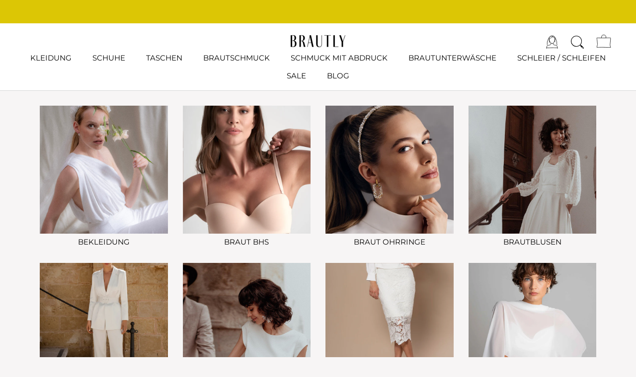

--- FILE ---
content_type: text/css
request_url: https://brautly.de/cdn/shop/t/4/assets/theme.css?v=44284911207625455731728997682
body_size: 33771
content:
/** Shopify CDN: Minification failed

Line 7436:0 Unexpected "}"
Line 8196:4 Comments in CSS use "/* ... */" instead of "//"
Line 10596:0 "@charset" must be the first rule in the file
Line 11016:4 Comments in CSS use "/* ... */" instead of "//"
Line 12024:4 Comments in CSS use "/* ... */" instead of "//"

**/
@charset "utf-8";
/*
@font-face {
    font-family: 'Moonstone';
    src: url('//brautly.de/cdn/shop/t/4/assets/MoonstoneRegular.woff2?v=177935744791681486971728997133') format('woff2'),
        url('//brautly.de/cdn/shop/t/4/assets/MoonstoneRegular.woff?v=152207627121997268201728997122') format('woff');
    font-weight: normal;
    font-style: normal;
    font-display: swap;
}*/

@font-face {
    font-family: 'romantically';
    src: url('//brautly.de/cdn/shop/t/4/assets/romantically-webfont.woff2?v=25276164266605572631628264171') format('woff2'),
    url('//brautly.de/cdn/shop/t/4/assets/romantically-webfont.woff?v=182761354506380742451628264174') format('woff');
    font-weight: normal;
    font-style: normal;
}

html[lang="de"] .show-en { display: none!important; } 
html[lang="en"] .show-de { display: none!important; }

html[lang="en"] [data-action="toggle-search"] { display: none!important; }

.moonstone {
  font-family: 'Moonstone'; 
  font-weight: normal; 
  font-style: normal;
}

/*html[lang="en"] #shopify-section-recently-viewed-products { display: none!important; }*/

/**
 * ----------------------------------------------------------------------------------------------
 * This is a variation of Normalize.css (http://necolas.github.io/normalize.css/)
 * ----------------------------------------------------------------------------------------------
 */
/**
 * Base
 */
*,
*:before,
*:after {
    box-sizing: border-box !important;
    -webkit-font-smoothing: antialiased;
    -moz-osx-font-smoothing: grayscale;
}

html {
    font-family: sans-serif;
    -webkit-text-size-adjust: 100%;
    -moz-text-size-adjust: 100%;
    text-size-adjust: 100%;
    -ms-overflow-style: -ms-autohiding-scrollbar;
}

body {
    margin: 0;
}

[hidden] {
    display: none !important;
}

/**
 * HTML5 display definitions
 */
article,
aside,
details,
figcaption,
figure,
footer,
header,
main,
nav,
section,
summary {
    display: block;
}

audio,
canvas,
progress,
video {
    display: inline-block;
    vertical-align: baseline;
}

audio:not([controls]) {
    display: none;
    height: 0;
}

/**
 * Text-level semantic
 */
:active {
    outline: none;
}

a {
    color: inherit;
    background-color: transparent;
    text-decoration: none;
}

a:active,
a:hover {
    outline: 0;
}

b,
strong {
    font-weight: bold;
}

small {
    font-size: 80%;
}

p,
h1,
h2,
h3,
h4,
h5,
h6 {
    margin-top: 0;
    font-size: inherit;
    font-weight: inherit;
}

p:last-child,
h1:last-child,
h2:last-child,
h3:last-child,
h4:last-child,
h5:last-child,
h6:last-child {
    margin-bottom: 0;
}

/**
 * Embedded content
 */
img {
    max-width: 100%;
    height: auto;
    border-style: none;
    vertical-align: top;
}

svg:not(:root) {
    overflow: hidden;
}

/**
 * Grouping content
 */
ul,
ol {
    margin: 0;
    padding: 0;
    list-style-position: inside;
}

pre {
    overflow: auto;
}

code,
kbd,
pre,
samp {
    font-family: monospace, monospace;
    font-size: 16px;
}

/**
 * Forms
 */
button,
input,
optgroup,
select,
textarea {
    color: inherit;
    font: inherit;
    margin: 0;
}

button,
input[type=submit] {
    padding: 0;
    overflow: visible;
    background: none;
    border: none;
    border-radius: 0;
    -webkit-appearance: none;
}

button,
select {
    text-transform: none;
}

button,
html input[type=button],
input[type=reset],
input[type=submit] {
    -webkit-appearance: button;
    cursor: pointer;
}

button[disabled],
html input[disabled] {
    cursor: default;
}

button::-moz-focus-inner,
input::-moz-focus-inner {
    border: 0;
    padding: 0;
}

input {
    line-height: normal;
    border-radius: 0;
}

input[type=checkbox],
input[type=radio] {
    box-sizing: border-box;
    padding: 0;
}

input[type=number]::-webkit-inner-spin-button,
input[type=number]::-webkit-outer-spin-button {
    height: auto;
}

input[type=search] {
    -webkit-appearance: none;
    box-sizing: content-box;
}

input[type=search]::-webkit-search-cancel-button,
input[type=search]::-webkit-search-decoration {
    -webkit-appearance: none;
}

input::-moz-placeholder,
textarea::-moz-placeholder {
    color: inherit;
}

input:-ms-input-placeholder,
textarea:-ms-input-placeholder {
    color: inherit;
}

input::placeholder,
textarea::placeholder {
    color: inherit;
}

fieldset {
    border: 1px solid #c0c0c0;
    margin: 0 2px;
    padding: 6px 10px 12px;
}

legend {
    border: 0;
    padding: 0;
}

textarea {
    overflow: auto;
}

optgroup {
    font-weight: bold;
}

/**
 * Tables
 */
table {
    border-collapse: collapse;
    border-spacing: 0;
}

td,
th {
    padding: 0;
}

/*------------------------------------
 *   Sizing
 *------------------------------------*/
.mb-0 {
    margin-bottom: 0 !important;
}

.mb-1 {
    margin-bottom: .5em !important;
}

.mb-2 {
    margin-bottom: 1em !important;
}

.mb-3 {
    margin-bottom: 2em !important;
}

.mb-4 {
    margin-bottom: 3em !important;
}

.mb-5 {
    margin-bottom: 4em !important;
}

.mt-0 {
    margin-top: 0 !important;
}

.mt-1 {
    margin-top: .5em !important;
}

.mt-2 {
    margin-top: 1em !important;
}

.mt-3 {
    margin-top: 2em !important;
}

.mt-4 {
    margin-top: 3em !important;
}

.mt-5 {
    margin-top: 4em !important;
}

/*------------------------------------
 *   Grid LAYOUT
 *------------------------------------*/

.Grid {
    display: block;
    list-style: none;
    padding: 0;
    margin: 0 0 0 -24px;
    font-size: 0;
}

.Grid__Cell {
    box-sizing: border-box;
    display: inline-block;
    width: 100%;
    padding: 0 0 0 24px;
    margin: 0;
    vertical-align: top;
    font-size: 1rem;
}

.Grid--center {
    text-align: center;
}

.Grid--center>.Grid__Cell {
    text-align: left;
}

.Grid__Cell--center {
    display: block;
    margin: 0 auto;
}

.Grid--right {
    text-align: right;
}

.Grid--right>.Grid__Cell {
    text-align: left;
}

.Grid--middle>.Grid__Cell {
    vertical-align: middle;
}

.Grid--bottom>.Grid__Cell {
    vertical-align: bottom;
}

.Grid--m {
    margin-left: -30px;
}

.Grid--m>.Grid__Cell {
    padding-left: 30px;
}

.Grid--l {
    margin-left: -50px;
}

.Grid--l>.Grid__Cell {
    padding-left: 50px;
}

.Grid--xl {
    margin-left: -50px;
}

.Grid--xl>.Grid__Cell {
    padding-left: 50px;
}

@media screen and (min-width: 1140px) {
    .Grid--m {
        margin-left: -60px;
    }

    .Grid--m>.Grid__Cell {
        padding-left: 60px;
    }

    .Grid--l {
        margin-left: -80px;
    }

    .Grid--l>.Grid__Cell {
        padding-left: 80px;
    }

    .Grid--xl {
        margin-left: -100px;
    }

    .Grid--xl>.Grid__Cell {
        padding-left: 100px;
    }
}

/*------------------------------------*\
    Grid WIDTHS
\*------------------------------------*/

.\31\/2,
.\32\/4,
.\36\/12 {
    width: 50%;
}

.\31\/3,
.\34\/12 {
    width: 33.33333%;
}

.\32\/3,
.\38\/12 {
    width: 66.66667%;
}

.\31\/4,
.\33\/12 {
    width: 25%;
}

.\33\/4,
.\39\/12 {
    width: 75%;
}

.\31\/12 {
    width: 8.33333%;
}

.\32\/12 {
    width: 16.66667%;
}

.\35\/12 {
    width: 41.66667%;
}

.\37\/12 {
    width: 58.33333%;
}

.\31\30\/12 {
    width: 83.33333%;
}

.\31\31\/12 {
    width: 91.66667%;
}

@media screen and (max-width: 640px) {
    .hidden-phone {
        display: none !important;
    }

    .\31\/2--phone,
    .\32\/4--phone,
    .\36\/12--phone {
        width: 50%;
    }

    .\31\/3--phone,
    .\34\/12--phone {
        width: 33.33333%;
    }

    .\32\/3--phone,
    .\38\/12--phone {
        width: 66.66667%;
    }

    .\31\/4--phone,
    .\33\/12--phone {
        width: 25%;
    }

    .\33\/4--phone,
    .\39\/12--phone {
        width: 75%;
    }

    .\31\/12--phone {
        width: 8.33333%;
    }

    .\32\/12--phone {
        width: 16.66667%;
    }

    .\35\/12--phone {
        width: 41.66667%;
    }

    .\37\/12--phone {
        width: 58.33333%;
    }

    .\31\30\/12--phone {
        width: 83.33333%;
    }

    .\31\31\/12--phone {
        width: 91.66667%;
    }
}

@media screen and (min-width: 641px) and (max-width: 1007px) {
    .hidden-tablet {
        display: none !important;
    }

    .\31\/2--tablet,
    .\32\/4--tablet,
    .\36\/12--tablet {
        width: 50%;
    }

    .\31\/3--tablet,
    .\34\/12--tablet {
        width: 33.33333%;
    }

    .\32\/3--tablet,
    .\38\/12--tablet {
        width: 66.66667%;
    }

    .\31\/4--tablet,
    .\33\/12--tablet {
        width: 25%;
    }

    .\33\/4--tablet,
    .\39\/12--tablet {
        width: 75%;
    }

    .\31\/12--tablet {
        width: 8.33333%;
    }

    .\32\/12--tablet {
        width: 16.66667%;
    }

    .\35\/12--tablet {
        width: 41.66667%;
    }

    .\37\/12--tablet {
        width: 58.33333%;
    }

    .\31\30\/12--tablet {
        width: 83.33333%;
    }

    .\31\31\/12--tablet {
        width: 91.66667%;
    }
}

@media screen and (min-width: 641px) {
    .hidden-tablet-and-up {
        display: none !important;
    }

    .\31\/2--tablet-and-up,
    .\32\/4--tablet-and-up,
    .\36\/12--tablet-and-up {
        width: 50%;
    }

    .\31\/3--tablet-and-up,
    .\34\/12--tablet-and-up {
        width: 33.33333%;
    }

    .\32\/3--tablet-and-up,
    .\38\/12--tablet-and-up {
        width: 66.66667%;
    }

    .\31\/4--tablet-and-up,
    .\33\/12--tablet-and-up {
        width: 25%;
    }

    .\33\/4--tablet-and-up,
    .\39\/12--tablet-and-up {
        width: 75%;
    }

    .\31\/12--tablet-and-up {
        width: 8.33333%;
    }

    .\32\/12--tablet-and-up {
        width: 16.66667%;
    }

    .\35\/12--tablet-and-up {
        width: 41.66667%;
    }

    .\37\/12--tablet-and-up {
        width: 58.33333%;
    }

    .\31\30\/12--tablet-and-up {
        width: 83.33333%;
    }

    .\31\31\/12--tablet-and-up {
        width: 91.66667%;
    }
}

@media screen and (max-width: 1007px) {
    .hidden-pocket {
        display: none !important;
    }

    .\31\/2--pocket,
    .\32\/4--pocket,
    .\36\/12--pocket {
        width: 50%;
    }

    .\31\/3--pocket,
    .\34\/12--pocket {
        width: 33.33333%;
    }

    .\32\/3--pocket,
    .\38\/12--pocket {
        width: 66.66667%;
    }

    .\31\/4--pocket,
    .\33\/12--pocket {
        width: 25%;
    }

    .\33\/4--pocket,
    .\39\/12--pocket {
        width: 75%;
    }

    .\31\/12--pocket {
        width: 8.33333%;
    }

    .\32\/12--pocket {
        width: 16.66667%;
    }

    .\35\/12--pocket {
        width: 41.66667%;
    }

    .\37\/12--pocket {
        width: 58.33333%;
    }

    .\31\30\/12--pocket {
        width: 83.33333%;
    }

    .\31\31\/12--pocket {
        width: 91.66667%;
    }
}

@media screen and (min-width: 1008px) and (max-width: 1139px) {
    .hidden-lap {
        display: none !important;
    }

    .\31\/2--lap,
    .\32\/4--lap,
    .\36\/12--lap {
        width: 50%;
    }

    .\31\/3--lap,
    .\34\/12--lap {
        width: 33.33333%;
    }

    .\32\/3--lap,
    .\38\/12--lap {
        width: 66.66667%;
    }

    .\31\/4--lap,
    .\33\/12--lap {
        width: 25%;
    }

    .\33\/4--lap,
    .\39\/12--lap {
        width: 75%;
    }

    .\31\/12--lap {
        width: 8.33333%;
    }

    .\32\/12--lap {
        width: 16.66667%;
    }

    .\35\/12--lap {
        width: 41.66667%;
    }

    .\37\/12--lap {
        width: 58.33333%;
    }

    .\31\30\/12--lap {
        width: 83.33333%;
    }

    .\31\31\/12--lap {
        width: 91.66667%;
    }
}

@media screen and (min-width: 1008px) {
    .hidden-lap-and-up {
        display: none !important;
    }

    .\31\/2--lap-and-up,
    .\32\/4--lap-and-up,
    .\36\/12--lap-and-up {
        width: 50%;
    }

    .\31\/3--lap-and-up,
    .\34\/12--lap-and-up {
        width: 33.33333%;
    }

    .\32\/3--lap-and-up,
    .\38\/12--lap-and-up {
        width: 66.66667%;
    }

    .\31\/4--lap-and-up,
    .\33\/12--lap-and-up {
        width: 25%;
    }

    .\33\/4--lap-and-up,
    .\39\/12--lap-and-up {
        width: 75%;
    }

    .\31\/12--lap-and-up {
        width: 8.33333%;
    }

    .\32\/12--lap-and-up {
        width: 16.66667%;
    }

    .\35\/12--lap-and-up {
        width: 41.66667%;
    }

    .\37\/12--lap-and-up {
        width: 58.33333%;
    }

    .\31\30\/12--lap-and-up {
        width: 83.33333%;
    }

    .\31\31\/12--lap-and-up {
        width: 91.66667%;
    }
}

@media screen and (min-width: 1140px) {
    .hidden-desk {
        display: none !important;
    }

    .\31\/2--desk,
    .\32\/4--desk,
    .\36\/12--desk {
        width: 50%;
    }

    .\31\/3--desk,
    .\34\/12--desk {
        width: 33.33333%;
    }

    .\32\/3--desk,
    .\38\/12--desk {
        width: 66.66667%;
    }

    .\31\/4--desk,
    .\33\/12--desk {
        width: 25%;
    }

    .\33\/4--desk,
    .\39\/12--desk {
        width: 75%;
    }

    .\31\/12--desk {
        width: 8.33333%;
    }

    .\32\/12--desk {
        width: 16.66667%;
    }

    .\35\/12--desk {
        width: 41.66667%;
    }

    .\37\/12--desk {
        width: 58.33333%;
    }

    .\31\30\/12--desk {
        width: 83.33333%;
    }

    .\31\31\/12--desk {
        width: 91.66667%;
    }
}

/* Create each media query */
@media screen and (min-width: 1500px) {
    .hidden-widescreen {
        display: none !important;
    }

    .\31\/2--widescreen,
    .\32\/4--widescreen,
    .\36\/12--widescreen {
        width: 50%;
    }

    .\31\/3--widescreen,
    .\34\/12--widescreen {
        width: 33.33333%;
    }

    .\32\/3--widescreen,
    .\38\/12--widescreen {
        width: 66.66667%;
    }

    .\31\/4--widescreen,
    .\33\/12--widescreen {
        width: 25%;
    }

    .\33\/4--widescreen,
    .\39\/12--widescreen {
        width: 75%;
    }

    .\31\/12--widescreen {
        width: 8.33333%;
    }

    .\32\/12--widescreen {
        width: 16.66667%;
    }

    .\35\/12--widescreen {
        width: 41.66667%;
    }

    .\37\/12--widescreen {
        width: 58.33333%;
    }

    .\31\30\/12--widescreen {
        width: 83.33333%;
    }

    .\31\31\/12--widescreen {
        width: 91.66667%;
    }
}

/*! PhotoSwipe main CSS by Dmitry Semenov | photoswipe.com | MIT license */
/*
	Styles for basic PhotoSwipe functionality (sliding area, open/close transitions)
*/
.pswp {
    display: none;
    position: absolute;
    width: 100%;
    height: 100%;
    left: 0;
    top: 0;
    overflow: hidden;
    touch-action: none;
    z-index: 1500;
    -webkit-text-size-adjust: 100%;
    -webkit-backface-visibility: hidden;
    outline: none;
}

.pswp img {
    max-width: none;
}

.pswp--animate_opacity {
    opacity: 0.001;
    /* 0.001, because opacity:0 doesn't trigger Paint action, which causes lag at start of transition */
    will-change: opacity;
    transition: opacity 0.5s cubic-bezier(0.4, 0, 0.22, 1);
}

.pswp--open {
    display: block;
}

.pswp--zoom-allowed .pswp__img {
    cursor: var(--cursor-zoom-in-svg) 18 18, zoom-in;
    cursor: -webkit-image-set(var(--cursor-zoom-in-svg) 1x, var(--cursor-zoom-in-2x-svg) 2x) 18 18, zoom-in;
}

.pswp--zoomed-in .pswp__img {
    cursor: -webkit-grab;
    cursor: grab;
}

.pswp--dragging .pswp__img {
    cursor: -webkit-grabbing;
    cursor: grabbing;
}

.pswp__bg {
    position: absolute;
    left: 0;
    top: 0;
    width: 100%;
    height: 100%;
    background: var(--background);
    opacity: 0;
    transform: translateZ(0);
    -webkit-backface-visibility: hidden;
    will-change: opacity;
}

.pswp__scroll-wrap {
    position: absolute;
    left: 0;
    top: 0;
    width: 100%;
    height: 100%;
    overflow: hidden;
}

.pswp__container,
.pswp__zoom-wrap {
    touch-action: none;
    position: absolute;
    left: 0;
    right: 0;
    top: 0;
    bottom: 0;
}

/* Prevent selection and tap highlights */
.pswp__container,
.pswp__img {
    -webkit-user-select: none;
    -moz-user-select: none;
    -ms-user-select: none;
    user-select: none;
    -webkit-tap-highlight-color: transparent;
    -webkit-touch-callout: none;
}

.pswp__container {
    transition: transform 0.7s cubic-bezier(0.645, 0.045, 0.355, 1);
}

.pswp__zoom-wrap {
    position: absolute;
    width: 100%;
    transform-origin: left top;
    transition: transform 0.5s cubic-bezier(0.4, 0, 0.22, 1);
}

.pswp__bg {
    will-change: opacity;
    transition: opacity 0.5s cubic-bezier(0.4, 0, 0.22, 1);
}

.pswp--animated-in .pswp__bg,
.pswp--animated-in .pswp__zoom-wrap {
    transition: none;
}

.pswp__container,
.pswp__zoom-wrap {
    -webkit-backface-visibility: hidden;
}

.pswp__item {
    position: absolute;
    left: 0;
    right: 0;
    top: 0;
    bottom: 0;
    overflow: hidden;
}

.pswp__img {
    position: absolute;
    width: auto;
    height: auto;
    top: 0;
    left: 0;
}

.pswp__img--placeholder {
    -webkit-backface-visibility: hidden;
}

.pswp__img--placeholder--blank {
    background: var(--background);
}

.pswp--ie .pswp__img {
    width: 100% !important;
    height: auto !important;
    left: 0;
    top: 0;
}

/**
 * Custom UI
 */
.pswp__ui {
    position: absolute;
    visibility: hidden;
    width: 100%;
    bottom: 50px;
    opacity: 0;
    transform: translateY(35px);
    left: 0;
    text-align: center;
    transition: all 0.15s ease-in-out;
}

.pswp__button[disabled] {
    opacity: 0;
    pointer-events: none;
}

.pswp--animated-in .pswp__ui {
    visibility: visible;
    opacity: 1;
    transform: translateY(0);
}

.pswp--animated-in .pswp__ui--hidden {
    visibility: hidden;
    opacity: 0;
}

.pswp__button--close {
    margin: 0 18px;
}

.pswp__button svg {
    pointer-events: none;
}

.pswp__error-msg {
    position: absolute;
    top: 40%;
    margin: 0 15px;
    padding: 8px 15px;
    background: #e6554d;
    color: #ffffff;
    text-align: center;
}

.js .no-js,
.no-js .hide-no-js {
    display: none !important;
}

.no-scroll {
    overflow: hidden;
}

body:not(.is-tabbing) [tabindex]:focus,
body:not(.is-tabbing) button:focus,
body:not(.is-tabbing) input:focus,
body:not(.is-tabbing) select:focus,
body:not(.is-tabbing) textarea:focus {
    outline: none;
}

[data-scrollable] {
    overflow: auto;
    /*-webkit-overflow-scrolling: touch;*/
}

.Container {
    margin: 0 auto;
    padding: 0 24px;
}

.Container--narrow {
    max-width: 1420px;
}

.Container--extraNarrow {
    max-width: 800px;
}

/*
   This fixes an issue in IE10/11 when using min-height in flex children
   @info: https://github.com/philipwalton/flexbugs#3-min-height-on-a-flex-container-wont-apply-to-its-flex-items
*/
.FlexboxIeFix {
    display: flex;
    flex-direction: row;
}

@media screen and (min-width: 641px) {
    .Container {
        padding: 0 50px;
    }
}

@media screen and (min-width: 1140px) {
    .Container {
        padding: 0 80px;
    }
}

/**
 * Very general typographic rules that are applied site wide
 */
html {
    font-size: var(--base-text-font-size);
}

body {
    font-family: var(--text-font-family);
    font-weight: var(--text-font-weight);
    font-style: var(--text-font-style);
    color: var(--text-color);
    background: var(--background);
    line-height: 1.65;
}

.Link {
    transition: color 0.2s ease-in-out, opacity 0.2s ease-in-out;
}

.supports-hover .Link--primary:hover,
.Link--primary.is-active {
    color: var(--text-color);
}

.supports-hover .Link--secondary:hover,
.Link--secondary.is-active {
    color: var(--text-color-light);
}

.Link--underline {
    position: relative;
    display: inline-block;
}

.Link--underline::before {
    content: "";
    position: absolute;
    width: 100%;
    height: 1px;
    left: 0;
    bottom: 0;
    background: currentColor;
    transform: scale(1, 1);
    transform-origin: left center;
    transition: transform 0.2s ease-in-out;
}

@media (-moz-touch-enabled: 0),
(hover: hover) {
    .Link--underline:hover::before {
        transform: scale(0, 1);
    }
}

.Link--underlineShort::before {
    width: 100%;
}

.features--heading-uppercase .Link--underlineShort::before {
    width: calc(100% - 0.2em);
}

.Link--underlineNative {
    text-decoration: underline;
    text-underline-position: under;
}

.Heading {
    font-family: var(--heading-font-family);
    font-weight: var(--heading-font-weight);
    font-style: var(--heading-font-style);
    color: var(--heading-color);
    transition: color 0.2s ease-in-out;
}

.features--heading-uppercase .Heading {
    /* letter-spacing: 0.2em; */
    text-transform: uppercase;
}

.Text--subdued {
    color: var(--text-color-light);
}

.Text--alignCenter {
    text-align: center !important;
}

.Text--alignRight {
    text-align: right !important;
}

.Icon-Wrapper--clickable {
    position: relative;
    background: transparent;
    /* This is used to increase the clickable area */
}

.Icon-Wrapper--clickable::before {
    position: absolute;
    content: "";
    top: -8px;
    right: -12px;
    left: -12px;
    bottom: -8px;
    transform: translateZ(0);
    /* Needed to avoid a glitch on iOS */
}

.Icon {
    display: inline-block;
    height: 1em;
    width: 1em;
    fill: currentColor;
    vertical-align: middle;
    stroke-width: 1px;
    background: none;
    pointer-events: none;
}

.u-visually-hidden {
    position: absolute !important;
    overflow: hidden;
    clip: rect(0 0 0 0);
    height: 1px;
    width: 1px;
    margin: -1px;
    padding: 0;
    border: 0;
}

.features--heading-small .u-h1,
.features--heading-small .Rte h1 {
    font-size: 20px;
}

.features--heading-small .u-h2,
.features--heading-small .Rte h2 {
    font-size: 18px;
}

.features--heading-small .u-h3,
.features--heading-small .Rte h3 {
    font-size: 16px;
}

.features--heading-small .u-h4,
.features--heading-small .Rte h4 {
    font-size: 15px;
}

.features--heading-small .u-h5,
.features--heading-small .Rte h5 {
    font-size: 13px;
}

.features--heading-small .u-h6,
.features--heading-small .Rte h6 {
    font-size: 12px;
}

.features--heading-small .u-h7 {
    font-size: 11px;
}

.features--heading-small .u-h8 {
    font-size: 10px;
}

.features--heading-normal .u-h1,
.features--heading-normal .Rte h1 {
    font-size: 22px;
}

.features--heading-normal .u-h2,
.features--heading-normal .Rte h2 {
    font-size: 20px;
}

.features--heading-normal .u-h3,
.features--heading-normal .Rte h3 {
    font-size: 18px;
}

.features--heading-normal .u-h4,
.features--heading-normal .Rte h4 {
    font-size: 16px;
}

.features--heading-normal .u-h5,
.features--heading-normal .Rte h5 {
    font-size: 14px;
}

.features--heading-normal .u-h6,
.features--heading-normal .Rte h6 {
    font-size: 13px;
}

.features--heading-normal .u-h7 {
    font-size: 12px;
}

.features--heading-normal .u-h8 {
    font-size: 12px;
}

.features--heading-large .u-h1,
.features--heading-large .Rte h1 {
    font-size: 24px;
}

.features--heading-large .u-h2,
.features--heading-large .Rte h2 {
    font-size: 22px;
}

.features--heading-large .u-h3,
.features--heading-large .Rte h3 {
    font-size: 20px;
}

.features--heading-large .u-h4,
.features--heading-large .Rte h4 {
    font-size: 18px;
}

.features--heading-large .u-h5,
.features--heading-large .Rte h5 {
    font-size: 16px;
}

.features--heading-large .u-h6,
.features--heading-large .Rte h6 {
    font-size: 15px;
}

.features--heading-large .u-h7 {
    font-size: 13px;
}

.features--heading-large .u-h8 {
    font-size: 13px;
}

@media screen and (min-width: 641px) {

    .features--heading-small .u-h1,
    .features--heading-small .Rte h1 {
        font-size: 20px;
    }

    .features--heading-small .u-h2,
    .features--heading-small .Rte h2 {
        font-size: 18px;
    }

    .features--heading-small .u-h3,
    .features--heading-small .Rte h3 {
        font-size: 18px;
    }

    .features--heading-small .u-h4,
    .features--heading-small .Rte h4 {
        font-size: 16px;
    }

    .features--heading-small .u-h5,
    .features--heading-small .Rte h5 {
        font-size: 13px;
    }

    .features--heading-small .u-h6,
    .features--heading-small .Rte h6 {
        font-size: 12px;
    }

    .features--heading-small .u-h7 {
        font-size: 11px;
    }

    .features--heading-small .u-h8 {
        font-size: 10px;
    }

    .features--heading-normal .u-h1,
    .features--heading-normal .Rte h1 {
        font-size: 22px;
    }

    .features--heading-normal .u-h2,
    .features--heading-normal .Rte h2 {
        font-size: 20px;
    }

    .features--heading-normal .u-h3,
    .features--heading-normal .Rte h3 {
        font-size: 20px;
    }

    .features--heading-normal .u-h4,
    .features--heading-normal .Rte h4 {
        font-size: 17px;
    }

    .features--heading-normal .u-h5,
    .features--heading-normal .Rte h5 {
        font-size: 14px;
    }

    .features--heading-normal .u-h6,
    .features--heading-normal .Rte h6 {
        font-size: 13px;
    }

    .features--heading-normal .u-h7 {
        font-size: 12px;
    }

    .features--heading-normal .u-h8 {
        font-size: 12px;
    }

    .features--heading-large .u-h1,
    .features--heading-large .Rte h1 {
        font-size: 24px;
    }

    .features--heading-large .u-h2,
    .features--heading-large .Rte h2 {
        font-size: 22px;
    }

    .features--heading-large .u-h3,
    .features--heading-large .Rte h3 {
        font-size: 20px;
    }

    .features--heading-large .u-h4,
    .features--heading-large .Rte h4 {
        font-size: 19px;
    }

    .features--heading-large .u-h5,
    .features--heading-large .Rte h5 {
        font-size: 16px;
    }

    .features--heading-large .u-h6,
    .features--heading-large .Rte h6 {
        font-size: 15px;
    }

    .features--heading-large .u-h7 {
        font-size: 13px;
    }

    .features--heading-large .u-h8 {
        font-size: 13px;
    }
}

@media screen and (min-width: 1140px) {

    .features--heading-small .u-h1,
    .features--heading-small .Rte h1 {
        font-size: 24px;
    }

    .features--heading-small .u-h2,
    .features--heading-small .Rte h2 {
        font-size: 22px;
    }

    .features--heading-small .u-h3,
    .features--heading-small .Rte h3 {
        font-size: 22px;
    }

    .features--heading-small .u-h4,
    .features--heading-small .Rte h4 {
        font-size: 20px;
    }

    .features--heading-small .u-h5,
    .features--heading-small .Rte h5 {
        font-size: 17px;
    }

    .features--heading-small .u-h6,
    .features--heading-small .Rte h6 {
        font-size: 15px;
    }

    .features--heading-small .u-h7 {
        font-size: 14px;
    }

    .features--heading-small .u-h8 {
        font-size: 13px;
    }

    .features--heading-normal .u-h1,
    .features--heading-normal .Rte h1 {
        font-size: 24px;
    }

    .features--heading-normal .u-h2,
    .features--heading-normal .Rte h2 {
        font-size: 24px;
    }

    .features--heading-normal .u-h3,
    .features--heading-normal .Rte h3 {
        font-size: 23px;
    }

    .features--heading-normal .u-h4,
    .features--heading-normal .Rte h4 {
        font-size: 21px;
    }

    .features--heading-normal .u-h5,
    .features--heading-normal .Rte h5 {
        font-size: 18px;
    }

    .features--heading-normal .u-h6,
    .features--heading-normal .Rte h6 {
        font-size: 17px;
    }

    .features--heading-normal .u-h7 {
        font-size: 16px;
    }

    .features--heading-normal .u-h8 {
        font-size: 16px;
    }

    .features--heading-large .u-h1,
    .features--heading-large .Rte h1 {
        font-size: 28px;
    }

    .features--heading-large .u-h2,
    .features--heading-large .Rte h2 {
        font-size: 28px;
    }

    .features--heading-large .u-h3,
    .features--heading-large .Rte h3 {
        font-size: 24px;
    }

    .features--heading-large .u-h4,
    .features--heading-large .Rte h4 {
        font-size: 23px;
    }

    .features--heading-large .u-h5,
    .features--heading-large .Rte h5 {
        font-size: 20px;
    }

    .features--heading-large .u-h6,
    .features--heading-large .Rte h6 {
        font-size: 19px;
    }

    .features--heading-large .u-h7 {
        font-size: 17px;
    }

    .features--heading-large .u-h8 {
        font-size: 17px;
    }
}

.js .features--show-page-transition .PageTransition {
    position: fixed;
    top: 0;
    left: 0;
    height: 100%;
    width: 100%;
    background: var(--background);
    z-index: 1000;
    opacity: 1;
    visibility: visible;
    pointer-events: none;
    transition: all 0.25s ease;
}

/**
 * ----------------------------------------------------------------------------
 * Standard button
 * ----------------------------------------------------------------------------
 */

.Button,
.shopify-payment-button__button--unbranded,
input.spr-button-primary,
.spr-summary-actions-newreview,
.spr-button-primary:not(input),
.spr-pagination-prev>a,
.spr-pagination-next>a {
    position: relative;
    display: inline-block;
    padding: 14px 28px;
    line-height: normal;
    border: 1px solid transparent;
    border-radius: 0;
    text-transform: uppercase;
    font-size: calc(var(--base-text-font-size) - (var(--default-text-font-size) - 12px));
    text-align: center;
    /* letter-spacing: 0.2em; */
    font-family: var(--button-font-family);
    font-weight: var(--button-font-weight);
    font-style: var(--button-font-style);
    background-color: #fff;
    transition: color 0.45s cubic-bezier(0.785, 0.135, 0.15, 0.86), border 0.45s cubic-bezier(0.785, 0.135, 0.15, 0.86);
    z-index: 1;
    -webkit-tap-highlight-color: initial;
}

.Button::before,
.shopify-payment-button__button--unbranded::before,
input.spr-button-primary::before,
.spr-summary-actions-newreview.spr-summary-actions-newreview::before,
.spr-button-primary:not(input)::before,
.spr-pagination-prev>a::before,
.spr-pagination-next>a::before {
    position: absolute;
    content: "";
    display: block;
    left: 0;
    top: 0;
    right: 0;
    bottom: 0;
    width: 100%;
    height: 100%;
    transform: scale(1, 1);
    transform-origin: left center;
    z-index: -1;
}

@media (-moz-touch-enabled: 0),
(hover: hover) {

    .features--show-button-transition .Button:not([disabled])::before,
    .features--show-button-transition .shopify-payment-button__button--unbranded:not([disabled])::before,
    .features--show-button-transition input.spr-button-primary:not([disabled])::before,
    .features--show-button-transition .spr-summary-actions-newreview:not([disabled])::before,
    .features--show-button-transition .spr-button-primary:not(input):not([disabled])::before,
    .features--show-button-transition .spr-pagination-prev>a:not([disabled])::before,
    .features--show-button-transition .spr-pagination-next>a:not([disabled])::before {
        transition: transform 0.45s cubic-bezier(0.785, 0.135, 0.15, 0.86);
    }

    .features--show-button-transition .Button:not([disabled]):hover::before,
    .features--show-button-transition .shopify-payment-button__button--unbranded:not([disabled]):hover::before,
    .features--show-button-transition input.spr-button-primary:not([disabled]):hover::before,
    .features--show-button-transition .spr-summary-actions-newreview:not([disabled]):hover::before,
    .features--show-button-transition .spr-button-primary:not(input):not([disabled]):hover::before,
    .features--show-button-transition .spr-pagination-prev>a:not([disabled]):hover::before,
    .features--show-button-transition .spr-pagination-next>a:not([disabled]):hover::before {
        transform-origin: right center;
        transform: scale(0, 1);
    }
}

.Button[disabled],
.shopify-payment-button__button--unbranded[disabled],
input.spr-button-primary[disabled],
.spr-summary-actions-newreview[disabled],
.spr-button-primary:not(input)[disabled],
.spr-pagination-prev>a[disabled],
.spr-pagination-next>a[disabled] {
    cursor: not-allowed;
}

.Button--primary,
.shopify-payment-button__button--unbranded,
.spr-summary-actions-newreview,
.spr-button-primary:not(input) {
    color: var(--button-text-color);
    border-color: var(--button-background);
}

.Button--primary::before,
.shopify-payment-button__button--unbranded::before,
.spr-summary-actions-newreview::before,
.spr-button-primary:not(input)::before {
    background-color: var(--button-background);
}

@media (-moz-touch-enabled: 0),
(hover: hover) {

    .features--show-button-transition .Button--primary:not([disabled]):hover,
    .features--show-button-transition .shopify-payment-button__button--unbranded:not([disabled]):hover,
    .features--show-button-transition .spr-summary-actions-newreview:not([disabled]):hover,
    .features--show-button-transition .spr-button-primary:not(input):not([disabled]):hover {
        color: var(--button-background);
        background-color: transparent;
    }
}

.Button--secondary,
.spr-pagination-prev>a,
.spr-pagination-next>a {
    color: var(--text-color-light);
    border: 1px solid rgba(var(--text-color-light-rgb), 0.2);
}

.Button--secondary::before,
.spr-pagination-prev>a::before,
.spr-pagination-next>a::before {
    background-color: var(--button-background);
    transform-origin: right center;
    transform: scale(0, 1);
}

@media (-moz-touch-enabled: 0),
(hover: hover) {

    .features--show-button-transition .Button--secondary:not([disabled]):hover,
    .features--show-button-transition .spr-pagination-prev>a:not([disabled]):hover,
    .features--show-button-transition .spr-pagination-next>a:not([disabled]):hover {
        color: var(--button-text-color);
        border-color: var(--button-background);
    }

    .features--show-button-transition .Button--secondary:not([disabled]):hover::before,
    .features--show-button-transition .spr-pagination-prev>a:not([disabled]):hover::before,
    .features--show-button-transition .spr-pagination-next>a:not([disabled]):hover::before {
        transform-origin: left center;
        transform: scale(1, 1);
    }
}

.Button--full {
    width: 100%;
}

.Button--stretched {
    padding-left: 40px;
    padding-right: 40px;
}

.Button--small {
    font-size: calc(var(--base-text-font-size) - (var(--default-text-font-size) - 10px));
    padding: 12px 24px;
}

.Button__SeparatorDot {
    display: inline-block;
    margin: 0 18px;
    content: "";
    height: 3px;
    width: 3px;
    border-radius: 100%;
    background: currentColor;
}

.ButtonWrapper {
    text-align: center;
}

/* We allow those buttons to have secondary state. The secondary state is displayed (for instance during loading time) when
   the class "Button--secondaryState" is added */
.Button__PrimaryState,
.Button__SecondaryState {
    display: block;
    transition: transform 0.4s cubic-bezier(0.75, 0, 0.125, 1), opacity 0.4s cubic-bezier(0.75, 0, 0.125, 1);
}

.Button__SecondaryState {
    position: absolute;
    left: 50%;
    top: 50%;
    width: 100%;
    text-align: center;
    opacity: 0;
    transform: translate(-50%, 100%);
}

.Button--secondaryState .Button__PrimaryState {
    opacity: 0;
    transform: translateY(-100%);
}

.Button--secondaryState .Button__SecondaryState {
    opacity: 1;
    transform: translate(-50%, -50%);
}

/**
 * ----------------------------------------------------------------------------
 * Button group
 * ----------------------------------------------------------------------------
 */

.ButtonGroup {
    display: flex;
    flex-wrap: wrap;
    justify-content: center;
    align-items: center;
    margin: -12px;
}

.ButtonGroup__Item {
    margin: 12px;
}

.ButtonGroup__Item--expand {
    flex: 1 1 0;
}

.ButtonGroup--spacingSmall {
    margin: -8px;
}

.ButtonGroup--spacingSmall .ButtonGroup__Item {
    margin: 8px;
}

.ButtonGroup--sameSize .ButtonGroup__Item {
    flex: 0 1 auto;
    white-space: nowrap;
    max-width: 245px;
}

@supports ((-o-object-fit: cover) or (object-fit: cover)) {
    .ButtonGroup--sameSize .ButtonGroup__Item {
        flex: 1 1 0;
        /* There is a bug in IE11 so we're forced to use this trick */
    }
}

@media screen and (min-width: 641px) {
    @supports (display: inline-grid) {
        .ButtonGroup--sameSize {
            display: inline-grid;
            grid-template-columns: 1fr 1fr;
        }

        .ButtonGroup--sameSize .ButtonGroup__Item {
            max-width: none;
        }
    }
}

/**
 * ----------------------------------------------------------------------------
 * Round button
 *
 * Those buttons are not really button like the others, but they are used in
 * lot of different places to hold things like icons
 * ----------------------------------------------------------------------------
 */

.RoundButton,
.flickity-prev-next-button {
    position: relative;
    width: 45px;
    height: 45px;
    border: none;
    border-radius: 50%;
    background: var(--button-text-color);
    color: var(--button-background);
    cursor: pointer;
    text-align: center;
    z-index: 1;
    box-shadow: 0 2px 10px rgba(54, 54, 54, 0.15);
    vertical-align: middle;
    line-height: 0;
    transform: scale(1.001);
    /* Avoid rounding error during animation in Chrome */
    transition: background 0.15s ease-in-out, opacity 0.15s ease-in-out, transform 0.2s ease-in-out, color 0.2s ease-in-out;
    overflow: hidden;
}

.RoundButton.is-active,
.flickity-prev-next-button.is-active {
    background: var(--button-background);
    color: var(--button-text-color);
    outline: none;
}

.RoundButton svg,
.flickity-prev-next-button svg {
    height: 15px;
    width: 15px;
    fill: currentColor;
}

.RoundButton--small {
    width: 35px;
    height: 35px;
}

.RoundButton--small svg {
    height: 14px;
    width: 14px;
}

.RoundButton--medium {
    width: 50px;
    height: 50px;
}

.RoundButton--medium svg {
    height: 18px;
    width: 18px;
}

.RoundButton--large {
    width: 55px;
    height: 55px;
}

.RoundButton--large svg {
    height: 15px;
    width: 15px;
}

.RoundButton--flat {
    box-shadow: 0 1px 5px rgba(54, 54, 54, 0.15);
    color: rgba(var(--button-background-rgb), 0.5);
}

/* We allow those buttons to have secondary state. The secondary state is displayed (for instance during loading time) when
   the class "RoundButton--withSecondaryState" is added */
.RoundButton__PrimaryState,
.RoundButton__SecondaryState {
    display: block;
    transition: transform 0.4s cubic-bezier(0.75, 0, 0.125, 1), opacity 0.4s cubic-bezier(0.75, 0, 0.125, 1);
}

.RoundButton__SecondaryState {
    position: absolute;
    left: 50%;
    top: 50%;
    width: 100%;
    text-align: center;
    opacity: 0;
    transform: translate(-50%, 100%);
}

.RoundButton--secondaryState .RoundButton__PrimaryState {
    opacity: 0;
    transform: translateY(-100%);
}

.RoundButton--secondaryState .RoundButton__SecondaryState {
    opacity: 1;
    transform: translate(-50%, -50%);
}

/* Animation states */
@-webkit-keyframes buttonFromLeftToRight {
    0% {
        transform: translateX(0%);
    }

    25% {
        opacity: 0;
        transform: translateX(100%);
    }

    50% {
        opacity: 0;
        transform: translateX(-100%);
    }

    75% {
        opacity: 1;
        transform: translateX(0%);
    }
}

@keyframes buttonFromLeftToRight {
    0% {
        transform: translateX(0%);
    }

    25% {
        opacity: 0;
        transform: translateX(100%);
    }

    50% {
        opacity: 0;
        transform: translateX(-100%);
    }

    75% {
        opacity: 1;
        transform: translateX(0%);
    }
}

@-webkit-keyframes buttonFromRightToLeft {
    0% {
        transform: translateX(0%);
    }

    25% {
        opacity: 0;
        transform: translateX(-100%);
    }

    50% {
        opacity: 0;
        transform: translateX(100%);
    }

    75% {
        opacity: 1;
        transform: translateX(0%);
    }
}

@keyframes buttonFromRightToLeft {
    0% {
        transform: translateX(0%);
    }

    25% {
        opacity: 0;
        transform: translateX(-100%);
    }

    50% {
        opacity: 0;
        transform: translateX(100%);
    }

    75% {
        opacity: 1;
        transform: translateX(0%);
    }
}

@-webkit-keyframes buttonFromTopToBottom {
    0% {
        transform: translateY(0%);
    }

    25% {
        opacity: 0;
        transform: translateY(100%);
    }

    50% {
        opacity: 0;
        transform: translateY(-100%);
    }

    75% {
        opacity: 1;
        transform: translateY(0%);
    }
}

@keyframes buttonFromTopToBottom {
    0% {
        transform: translateY(0%);
    }

    25% {
        opacity: 0;
        transform: translateY(100%);
    }

    50% {
        opacity: 0;
        transform: translateY(-100%);
    }

    75% {
        opacity: 1;
        transform: translateY(0%);
    }
}

@media (-moz-touch-enabled: 0),
(hover: hover) {
    .RoundButton:hover {
        transform: scale(1.1);
    }

    .RoundButton--small:hover {
        transform: scale(1.15);
    }

    .RoundButton:not([aria-expanded=true]):hover {
        color: var(--button-background);
    }

    .RoundButton[data-animate-left]:hover svg,
    .flickity-prev-next-button.previous:hover svg {
        -webkit-animation: buttonFromRightToLeft 0.5s ease-in-out forwards;
        animation: buttonFromRightToLeft 0.5s ease-in-out forwards;
    }

    .RoundButton[data-animate-right]:hover svg,
    .flickity-prev-next-button.next:hover svg {
        -webkit-animation: buttonFromLeftToRight 0.5s ease-in-out forwards;
        animation: buttonFromLeftToRight 0.5s ease-in-out forwards;
    }

    .RoundButton[data-animate-bottom]:hover svg {
        -webkit-animation: buttonFromTopToBottom 0.5s ease-in-out forwards;
        animation: buttonFromTopToBottom 0.5s ease-in-out forwards;
    }
}

/**
 * ----------------------------------------------------------------------------------------------
 * Flickity styles
 * ----------------------------------------------------------------------------------------------
 */

.flickity-enabled {
    position: relative;
}

body:not(.is-tabbing) .flickity-enabled:focus {
    outline: none;
}

.flickity-viewport {
    overflow: hidden;
    position: relative;
    height: auto;
}

.flickity-slider {
    position: absolute;
    width: 100%;
    height: 100%;
}

/* draggable */
.flickity-enabled {
    -webkit-tap-highlight-color: transparent;
}

.flickity-enabled.is-draggable {
    -webkit-user-select: none;
    -moz-user-select: none;
    -ms-user-select: none;
    user-select: none;
}

.flickity-enabled.is-draggable .flickity-viewport {
    cursor: -webkit-grab;
    cursor: grab;
}

.flickity-enabled.is-draggable .flickity-viewport.is-pointer-down {
    cursor: -webkit-grabbing;
    cursor: grabbing;
}

/* ---- previous/next buttons ---- */
.flickity-prev-next-button {
    position: absolute;
}

.flickity-prev-next-button[disabled] {
    opacity: 0;
}

.flickity-prev-next-button svg {
    width: auto;
    height: 18px;
    stroke-width: 1.5px;
    stroke: currentColor;
}

/* ---- page dots ---- */
.flickity-page-dots {
    width: 100%;
    padding: 0;
    margin: 22px 0 0 0;
    list-style: none;
    text-align: center;
}

.flickity-page-dots .dot {
    position: relative;
    display: inline-block;
    width: 9px;
    height: 9px;
    margin: 0 6px;
    border-radius: 50%;
    cursor: pointer;
    background: transparent;
    border: 1px solid #000;
    transition: color 0.2s ease-in-out, background 0.2s ease-in-out;
    /* This is used to increase the clickable area */
}

.flickity-page-dots .dot::before {
    position: absolute;
    content: "";
    top: -6px;
    right: -6px;
    left: -6px;
    bottom: -6px;
}

.flickity-page-dots .dot.is-selected {
    background: currentColor;
    border-color: currentColor;
}

@media screen and (min-width: 641px) {
    .flickity-page-dots .dot {
        width: 10px;
        height: 10px;
        margin: 0 7px;
        border-width: 2px;
    }
}

/**
 * ----------------------------------------------------------------------------------------------
 * Default styling for site-wide carousel
 * ----------------------------------------------------------------------------------------------
 */

.Carousel {
    position: relative;
}

.Carousel--fixed,
.Carousel--fixed .flickity-viewport,
.Carousel--fixed .Carousel__Cell {
    height: 100%;
}

/* This allows to hide cells that are not first one until slider is loaded */
.Carousel:not(.flickity-enabled) .Carousel__Cell:not(.is-selected) {
    display: none;
}

.Carousel__Cell {
    display: block;
    width: 100%;
}

.js .Carousel--fadeIn .flickity-slider {
    transform: none !important;
}

.js .Carousel--fadeIn .Carousel__Cell {
    left: 0 !important;
    opacity: 0;
    visibility: hidden;
    transition: opacity 0.3s ease-in-out, visibility 0.3s ease-in-out;
}

.js .Carousel--fadeIn .Carousel__Cell.is-selected {
    opacity: 1;
    visibility: visible;
    transition-delay: 0s;
}

.Carousel--insideDots .flickity-page-dots {
    position: absolute;
    width: auto;
    margin: 0;
    bottom: 20px;
    left: 20px;
}

.Carousel--insideDots .flickity-page-dots .dot {
    border-color: currentColor;
}

.Carousel--insideDots .flickity-page-dots .dot.is-selected {
    background: currentColor;
}

.Carousel--insideDots .flickity-prev-next-button {
    bottom: -25px;
    z-index: 1;
}

.Carousel--insideDots .flickity-prev-next-button.next {
    right: 25px;
}

.Carousel--insideDots .flickity-prev-next-button.previous {
    right: 75px;
    margin-right: 15px;
}

@media screen and (min-width: 1008px) {
    .Carousel--insideDots .flickity-page-dots {
        bottom: 28px;
        right: 24px;
        left: auto;
    }
}

/**
 * ----------------------------------------------------------------------------
 * Collapsible
 * ----------------------------------------------------------------------------
 */
.Collapsible {
    border-top: 1px solid #000;
    border-bottom: 1px solid #000;
    overflow: hidden;
}

.Collapsible+.Collapsible {
    border-top: none;
}

.Collapsible--padded {
    padding-left: 24px;
    padding-right: 24px;
}

.Collapsible__Button {
    display: block;
    position: relative;
    width: 100%;
    padding: 20px 0;
    text-align: left;
    cursor: pointer;
}

.Collapsible__Plus {
    position: absolute;
    right: 0;
    top: calc(50% - (11px / 2));
    width: 11px;
    height: 11px;
}

.Collapsible__Plus::before,
.Collapsible__Plus::after {
    position: absolute;
    content: "";
    top: 50%;
    left: 50%;
    transform: translate(-50%, -50%) rotate(-90deg);
    background-color: currentColor;
    transition: transform 0.4s ease-in-out, opacity 0.4s ease-in-out;
}

.Collapsible__Plus::before {
    width: 11px;
    height: 1px;
    opacity: 1;
}

.Collapsible__Plus::after {
    width: 1px;
    height: 11px;
}

.Collapsible__Button[aria-expanded=true] .Collapsible__Plus::before,
.Collapsible__Button[aria-expanded=true] .Collapsible__Plus::after {
    transform: translate(-50%, -50%) rotate(90deg);
}

.Collapsible__Button[aria-expanded=true] .Collapsible__Plus::before {
    opacity: 0;
}

.Collapsible .Collapsible {
    margin-left: 16px;
    border: none;
}

.Collapsible .Collapsible .Collapsible__Button {
    padding: 13px 0;
}

.Collapsible__Inner {
    display: block;
    height: 0;
    visibility: hidden;
    transition: height 0.35s ease-in-out, visibility 0s ease-in-out 0.35s;
    overflow: hidden;
}

.Collapsible__Button[aria-expanded=true]+.Collapsible__Inner {
    visibility: visible;
    transition: height 0.35s ease-in-out;
}

.Collapsible__Content {
    padding-bottom: 18px;
}

.Collapsible .Linklist {
    margin-bottom: 4px;
}

.Collapsible .Linklist--bordered {
    margin-top: 16px;
    margin-bottom: 4px;
}

@media screen and (min-width: 641px) {

    /* When this class is applied to a collapsible, it will display as a collapsible on mobile but not on larger screen, where it will
     automatically appear is auto-expanded */
    .Collapsible--autoExpand {
        border: none;
        overflow: visible;
    }

    .Collapsible--autoExpand .Collapsible__Button {
        cursor: default;
        padding-top: 0;
        padding-bottom: 0;
        margin-bottom: 16px;
    }

    .Collapsible--autoExpand .Collapsible__Plus {
        display: none;
    }

    .Collapsible--autoExpand .Collapsible__Inner {
        height: auto;
        visibility: visible;
        overflow: visible;
    }

    .Collapsible--autoExpand .Collapsible__Content {
        padding-bottom: 0;
    }

    .Collapsible--autoExpand .Linklist {
        margin-bottom: 0;
    }

    .Collapsible--autoExpand {
        margin-bottom: 32px;
    }
}

@media screen and (min-width: 1008px) {
    .Collapsible--padded {
        padding-left: 30px;
        padding-right: 30px;
    }

    .Collapsible--large .Collapsible__Button {
        padding: 34px 0;
    }

    .Collapsible--large .Collapsible__Content {
        padding-bottom: 45px;
    }
}

/**
 * ----------------------------------------------------------------------------
 * Base drawer
 * ----------------------------------------------------------------------------
 */
.Drawer {
    position: fixed;
    top: 0;
    left: 0;
    visibility: hidden;
    width: calc(100vw - 65px);
    /* Interestingly, 100% does not work on iOS 9 and lower */
    height: 100vh;
    max-height: none;
    z-index: 20;
    transition: transform 0.5s var(--drawer-transition-timing), visibility 0.5s var(--drawer-transition-timing);
    /* background: var(--background); */
    background: #fff;
    box-shadow: none;
    touch-action: manipulation;
    /* Animating box-shadow is slow, even on modern browsers, so we instead move it in a pseudo-element and animate opacity */
}

.Drawer:focus {
    outline: none;
}

.Drawer::before {
    position: absolute;
    content: "";
    width: 100%;
    height: 100%;
    box-shadow: 2px 0 10px rgba(54, 54, 54, 0.2), -2px 0 10px rgba(54, 54, 54, 0.2);
    opacity: 0;
    transition: opacity 0.5s var(--drawer-transition-timing);
}

.Drawer--secondary {
    background: var(--light-background);
}

.Drawer--fromLeft {
    transform: translateX(calc(-100vw + 65px));
}

.Drawer--fromRight {
    right: 0;
    left: auto;
    transform: translateX(calc(100vw - 65px));
}

.Drawer[aria-hidden=false] {
    visibility: visible;
    transform: translateX(0);
}

.Drawer[aria-hidden=false]::before {
    opacity: 1;
}

.Drawer__Container {
    width: 100%;
}

.Drawer--fromLeft .Drawer__Container {
    padding-left: 18px;
    padding-right: 24px;
}

.Drawer--fromRight .Drawer__Container {
    padding-left: 24px;
    padding-right: 18px;
}

.Drawer__Header {
    display: flex;
    align-items: center;
    position: relative;
    height: 50px;
    max-height: 60px;
    background: inherit;
    text-align: center;
    z-index: 1;
}

.Drawer__Header--flexible {
    min-height: 0 !important;
    max-height: none !important;
    height: auto !important;
    padding-top: 20px;
    padding-bottom: 20px;
}

.Drawer__Header--flexible .Drawer__Close {
    top: 25px;
}

@supports (--css: variables) {
    .Drawer__Header {
        height: var(--header-height);
    }
}

.Drawer__Header--center {
    justify-content: center;
}

.Drawer__Close {
    position: absolute;
    margin-left: 0;
    left: 18px;
    top: calc(50% - 7px);
    line-height: 0;
}

.Drawer__Close svg {
    width: 15px;
    height: 15px;
    stroke-width: 1.25px;
}

.Drawer--fromRight .Drawer__Close {
    right: 18px;
    left: auto;
}

.Drawer__Header--bordered {
    /* box-shadow: 0 -1px #000 inset; */
}

.Drawer--secondary .Drawer__Header--bordered {
    /* box-shadow: 0 -1px rgba(var(--border-color-rgb), 0.6) inset; */
}

.Drawer--secondary .Collapsible {
    /* border-bottom-color: rgba(var(--border-color-rgb), 0.6); */
}

.Drawer__Content {
    position: relative;
    display: flex;
    flex-direction: column;
    overflow: hidden;
    height: calc(100% - 60px);
    max-height: calc(100% - 50px);
    /* This handles an edge case when the header is much bigger than the maximum size for content, but this only works on Safari as of today */
}

@supports (--css: variables) {
    .Drawer__Content {
        height: calc(100% - var(--header-height));
        max-height: calc(100% - var(--header-height));
    }
}

@supports (width: calc(max(100%))) {
    .Drawer__Content {
        height: max(calc(100% - var(--header-height)), calc(100% - 60px));
        max-height: max(calc(100% - var(--header-height)), calc(100% - 60px));
    }
}

.Drawer__Main {
    flex: 1 1 auto;
}

.Drawer__Footer {
    flex: none;
    /* box-shadow: 0 -1px #000; */
}

.Drawer--secondary .Drawer__Footer {
    /* box-shadow: 0 -1px rgba(var(--border-color-rgb), 0.6); */
}

.Drawer__Footer--padded {
    padding: 24px;
}

@supports (padding: max(0px)) {
    .Drawer__Footer--padded {
        padding-bottom: max(24px, env(safe-area-inset-bottom, 0px) + 24px);
    }
}

@media screen and (min-width: 641px) {
    .Drawer {
        width: 400px;
        transform: translateX(-100%);
    }

    .Drawer--small {
        width: 340px;
    }

    .Drawer--fromRight {
        transform: translateX(100%);
    }

    .Drawer__Header {
        max-height: 80px;
        min-height: 60px;
    }

    @supports (width: calc(max(100%))) {
        .Drawer__Content {
            /* This handles an edge case when the header is much bigger than the maximum size for content, but this only works on Safari as of today */
            height: max(calc(100% - var(--header-height)), calc(100% - 80px));
            max-height: max(calc(100% - var(--header-height)), calc(100% - 80px));
        }
    }

    .Drawer--fromLeft .Drawer__Container,
    .Drawer--fromRight .Drawer__Container {
        padding-left: 30px;
        padding-right: 30px;
    }

    .Drawer__Close {
        left: 30px;
    }

    .Drawer--fromRight .Drawer__Close {
        right: 30px;
        left: auto;
    }

    .Drawer__Close svg {
        stroke-width: 1.5px;
    }

    .Drawer__Footer--padded {
        padding: 24px 30px;
    }
}

/**
 * ----------------------------------------------------------------------------
 * Animation
 * ----------------------------------------------------------------------------
 */

[data-drawer-animated-left],
[data-drawer-animated-right] {
    opacity: 0;
    transition: opacity 0.5s ease 0.25s, transform 0.5s ease 0.25s;
}

.Drawer[aria-hidden=false] [data-drawer-animated-left],
.Drawer[aria-hidden=false] [data-drawer-animated-right] {
    opacity: 1;
    transform: translateX(0);
}

[data-drawer-animated-left] {
    transform: translateX(-65px);
}

[data-drawer-animated-right] {
    transform: translateX(65px);
}

[data-drawer-animated-bottom] {
    opacity: 0;
    transform: translateY(45px);
    transition: opacity 0.35s cubic-bezier(0.25, 0.46, 0.45, 0.94), transform 0.35s cubic-bezier(0.25, 0.46, 0.45, 0.94);
}

.Drawer[aria-hidden=false] [data-drawer-animated-bottom] {
    opacity: 1;
    transform: translateY(0);
    transition: opacity 0.25s cubic-bezier(0.25, 0.46, 0.45, 0.94) 0.45s, transform 0.25s cubic-bezier(0.25, 0.46, 0.45, 0.94) 0.45s;
}

/**
 * ----------------------------------------------------------------------------
 * Basic form
 * ----------------------------------------------------------------------------
 */
.Form {
    width: 100%;
}

.Form__Item {
    position: relative;
    margin-bottom: 15px;
}

.Form__Input,
.Form__Textarea,
.spr-form-input-text,
.spr-form-input-email,
.spr-form-input-textarea {
    -webkit-appearance: none;
    display: block;
    padding: 12px 14px;
    border-radius: 0;
    border: 1px solid #000;
    width: 100%;
    line-height: normal;
    resize: none;
    transition: border-color 0.1s ease-in-out;
    background: transparent;
}

.Form__Input:focus,
.Form__Textarea:focus,
.spr-form-input-text:focus,
.spr-form-input-email:focus,
.spr-form-input-textarea:focus {
    border-color: rgba(var(--text-color-rgb), 0.8);
    outline: none;
}

.Form__Input::-moz-placeholder,
.Form__Textarea::-moz-placeholder,
.spr-form-input-text::-moz-placeholder,
.spr-form-input-email::-moz-placeholder,
.spr-form-input-textarea::-moz-placeholder {
    color: var(--text-color-light);
}

.Form__Input:-ms-input-placeholder,
.Form__Textarea:-ms-input-placeholder,
.spr-form-input-text:-ms-input-placeholder,
.spr-form-input-email:-ms-input-placeholder,
.spr-form-input-textarea:-ms-input-placeholder {
    color: var(--text-color-light);
}

.Form__Input::placeholder,
.Form__Textarea::placeholder,
.spr-form-input-text::placeholder,
.spr-form-input-email::placeholder,
.spr-form-input-textarea::placeholder {
    color: var(--text-color-light);
}

.Form__FloatingLabel {
    position: absolute;
    bottom: calc(100% - 8px);
    left: 10px;
    padding: 0 5px;
    line-height: normal;
    color: var(--text-color-light);
    font-size: calc(var(--base-text-font-size) - (var(--default-text-font-size) - 12px));
    opacity: 0;
    background: rgba(var(--background-rgb), 0);
    pointer-events: none;
    transform: translateY(3px);
    transition: all 0.3s ease-in-out;
}

.Form__Input:not(:-moz-placeholder-shown)~.Form__FloatingLabel,
.Form__Textarea:not(:-moz-placeholder-shown)~.Form__FloatingLabel {
    opacity: 1;
    background: var(--background);
    transform: translateY(0);
}

.Form__Input:not(:-ms-input-placeholder)~.Form__FloatingLabel,
.Form__Textarea:not(:-ms-input-placeholder)~.Form__FloatingLabel {
    opacity: 1;
    background: var(--background);
    transform: translateY(0);
}

.Form__Input:not(:placeholder-shown)~.Form__FloatingLabel,
.Form__Textarea:not(:placeholder-shown)~.Form__FloatingLabel {
    opacity: 1;
    background: var(--background);
    transform: translateY(0);
}

.Form__Checkbox {
    position: absolute;
    opacity: 0;
}

.Form__Checkbox~label::before {
    display: inline-block;
    content: "";
    width: 1em;
    height: 1em;
    margin-right: 10px;
    border: 1px solid #000;
    vertical-align: -2px;
}

.Form__Checkbox~svg {
    position: absolute;
    top: 5px;
    left: 1px;
    width: 12px;
    height: 12px;
    transform: scale(0);
    transition: transform 0.2s ease-in-out;
    will-change: transform;
}

.Form__Checkbox:checked~label::before {
    border-color: var(--text-color);
}

.Form__Checkbox:checked~svg {
    transform: scale(1);
}

.Form__Alert,
.spr-form-message {
    margin-bottom: 20px;
}

.Form__Submit {
    display: block;
    margin-top: 20px;
}

.Form__Label,
.spr-form-label {
    display: block;
    padding-bottom: 8px;
    font-size: calc(var(--base-text-font-size) - (var(--default-text-font-size) - 11px));
    text-transform: uppercase;
    font-family: var(--heading-font-family);
    font-weight: var(--heading-font-weight);
    font-style: var(--heading-font-style);
    line-height: normal;
}

.Form--small .Form__Input,
.Form--small .Form__Textarea {
    font-size: calc(var(--base-text-font-size) - (var(--default-text-font-size) - 13px));
    padding-top: 10px;
    padding-bottom: 10px;
}

.Form--spacingTight .Form__Item {
    margin-bottom: 15px;
}

.Form--spacingTight .Form__Alert {
    margin-bottom: 20px;
}

@media screen and (min-width: 641px) {

    .Form__Item,
    .Form__Alert {
        margin-bottom: 30px;
    }

    .Form__Group {
        display: flex;
    }

    .Form__Group>.Form__Item {
        flex: 1;
    }

    .Form__Group> :nth-child(2) {
        margin-left: 30px;
    }

    .Form--spacingTight .Form__Group> :nth-child(2) {
        margin-left: 15px;
    }
}

/**
 * ----------------------------------------------------------------------------
 * Form elements
 * ----------------------------------------------------------------------------
 */

.Form__Header {
    margin-bottom: 24px;
    text-align: center;
}

.Form__Hint {
    margin: 24px 0 0 0;
}

.Form__Hint:not(:last-child) {
    margin-bottom: 32px;
}

.Form__Hint--center {
    text-align: center;
}

.Form__ItemHelp {
    position: absolute;
    right: 12px;
    top: 50%;
    font-size: calc(var(--base-text-font-size) - (var(--default-text-font-size) - 12px));
    color: var(--text-color-light);
    transform: translateY(-50%);
}

/**
 * ----------------------------------------------------------------------------
 * Styled select
 * ----------------------------------------------------------------------------
 */
select::-ms-expand {
    display: none;
}

.Select {
    position: relative;
    color: currentColor;
    line-height: 1;
    vertical-align: middle;
}

.Select svg {
    position: absolute;
    line-height: normal;
    pointer-events: none;
    vertical-align: baseline;
    fill: currentColor;
}

.Select select {
    /* Disable built-in styles */
    -webkit-appearance: none;
    -moz-appearance: none;
    display: inline-block;
    color: inherit;
    cursor: pointer;
    border-radius: 0;
    line-height: normal;
    /* Remove the ugly blue background on IE when a value is selected */
}

.Select select:focus::-ms-value {
    background: var(--background);
    color: var(--text-color);
}

/* Make sure to have something easy to read... */
.Select option {
    background: white;
    color: black;
}

.Select--primary::after {
    content: "";
    position: absolute;
    right: 1px;
    top: 1px;
    height: calc(100% - 2px);
    width: 55px;
    background: linear-gradient(to right, rgba(var(--background-rgb), 0), rgba(var(--background-rgb), 0.7) 20%, var(--background) 40%);
    pointer-events: none;
}

.Select--primary select {
    width: 100%;
    height: 45px;
    padding-left: 14px;
    padding-right: 28px;
    border: 1px solid #000;
    background: var(--background);
}

.Select--primary select:active,
.Select--primary select:focus {
    border-color: var(--text-color);
    outline: none;
}

.Select--primary svg {
    top: calc(50% - 5px);
    right: 15px;
    width: 10px;
    height: 10px;
    z-index: 1;
}

.Select--transparent select {
    padding-right: 15px;
    background: transparent;
    border: none;
    font-family: var(--heading-font-family);
    font-weight: var(--heading-font-weight);
    font-style: var(--heading-font-style);
    font-size: inherit;
    text-transform: uppercase;
}

/* .features--heading-uppercase .Select--transparent select {
  letter-spacing: 0.2em;
} */

.Select--transparent svg {
    top: calc(50% - 3px);
    right: 0;
    height: 6px;
}

/**
 * ----------------------------------------------------------------------------
 * Select button (emulate a select button without the actual select)
 * ----------------------------------------------------------------------------
 */

.SelectButton {
    position: relative;
    color: currentColor;
    padding: 2px 18px 2px 0;
    background: transparent;
    border: none;
    font-family: var(--heading-font-family);
    font-weight: var(--heading-font-weight);
    font-style: var(--heading-font-style);
    text-transform: uppercase;
}

/* .features--heading-uppercase .SelectButton {
  letter-spacing: 0.2em;
} */

.SelectButton svg {
    position: absolute;
    top: calc(50% - 3px);
    right: 0;
    height: 6px;
}

.HorizontalList {
    list-style: none;
    margin: -6px -8px;
}

.HorizontalList__Item {
    display: inline-block;
    margin: 6px 8px 6px 8px;
}

.HorizontalList__Item>.Link {
    display: inline-block;
}

.HorizontalList--spacingTight {
    margin-left: -8px;
    margin-right: -8px;
}

.HorizontalList--spacingTight .HorizontalList__Item {
    margin-right: 8px;
    margin-left: 8px;
}

.HorizontalList--spacingLoose {
    margin-left: -14px;
    margin-right: -14px;
}

.HorizontalList--spacingLoose .HorizontalList__Item {
    margin-right: 14px;
    margin-left: 14px;
}

.HorizontalList--spacingExtraLoose {
    margin-left: -17px;
    margin-right: -17px;
}

.HorizontalList--spacingExtraLoose .HorizontalList__Item {
    margin-right: 17px;
    margin-left: 17px;
}

.HorizontalList--spacingFill {
    display: flex;
    justify-content: space-around;
    justify-content: space-evenly;
}

.HorizontalList--spacingFill .HorizontalList__Item {
    margin-left: 0;
    margin-right: 0;
}

@media screen and (min-width: 1140px) {
    .HorizontalList--spacingExtraLoose {
        margin-left: -21px;
        margin-right: -21px;
    }

    .HorizontalList--spacingExtraLoose .HorizontalList__Item {
        margin-right: 21px;
        margin-left: 21px;
    }
}

/**
 * ----------------------------------------------------------------------------
 * Image overlay
 * ----------------------------------------------------------------------------
 */

.Image--contrast {
    position: relative;
}

.Image--contrast::after {
    position: absolute;
    content: "";
    width: 100%;
    height: 100%;
    left: 0;
    top: 0;
    background-image: linear-gradient(to top, rgba(4, 4, 4, 0.65), rgba(54, 54, 54, 0.2));
}

.Image--contrast-white::after {
    position: absolute;
    content: "";
    width: 100%;
    height: 100%;
    left: 0;
    top: 0;
    background-image: linear-gradient(to top, rgba(255, 255, 255, 0.65), rgba(255, 255, 255, 0.2));
}

.Image--contrast>* {
    z-index: 1;
}

/**
 * ----------------------------------------------------------------------------
 * Image lazy loader (integrates with lazy sizes)
 * ----------------------------------------------------------------------------
 */

@-webkit-keyframes lazyLoader {

    0%,
    100% {
        transform: translateX(-50%);
    }

    50% {
        transform: translateX(100%);
    }
}

@keyframes lazyLoader {

    0%,
    100% {
        transform: translateX(-50%);
    }

    50% {
        transform: translateX(100%);
    }
}

.Image--fadeIn {
    opacity: 0;
    transition: opacity 0.3s ease;
}

.Image--lazyLoaded.Image--fadeIn {
    opacity: 1;
}

.features--show-image-zooming .Image--zoomOut {
    transform: scale(1.1);
    opacity: 0;
    transition: transform 0.3s cubic-bezier(0.215, 0.61, 0.355, 1), opacity 0.3s cubic-bezier(0.215, 0.61, 0.355, 1);
}

.features--show-image-zooming .Image--lazyLoaded.Image--zoomOut {
    opacity: 1;
    transform: none;
}

/* If zoom is disabled we apply the same effect than fadeIn */
body:not(.features--show-image-zooming) .Image--zoomOut {
    opacity: 0;
    transition: opacity 0.3s ease;
}

body:not(.features--show-image-zooming) .Image--lazyLoaded.Image--zoomOut {
    opacity: 1;
}

.Image--slideRight,
.Image--slideLeft {
    transform: translateX(25px);
    opacity: 0;
    transition: transform 0.8s cubic-bezier(0.215, 0.61, 0.355, 1), opacity 0.8s cubic-bezier(0.215, 0.61, 0.355, 1);
}

.Image--slideLeft {
    transform: translateX(-25px);
}

.Image--lazyLoaded.Image--slideRight,
.Image--lazyLoaded.Image--slideLeft {
    opacity: 1;
    transform: translateX(0);
}

.Image__Loader {
    position: absolute;
    display: block;
    height: 2px;
    width: 50px;
    left: 0;
    bottom: 0;
    right: 0;
    top: 0;
    opacity: 0;
    visibility: hidden;
    margin: auto;
    pointer-events: none;
    background-color: #000;
    z-index: -1;
    transition: all 0.2s ease-in-out;
    overflow: hidden;
}

.Image__Loader::after {
    position: absolute;
    content: "";
    bottom: 0;
    right: 0;
    top: 0;
    height: 100%;
    width: 200%;
    background-color: var(--heading-color);
}

.Image--lazyLoading+.Image__Loader {
    opacity: 1;
    visibility: visible;
    z-index: 1;
}

.Image--lazyLoading+.Image__Loader::after {
    -webkit-animation: lazyLoader 3s infinite;
    animation: lazyLoader 3s infinite;
    -webkit-animation-timing-function: cubic-bezier(0.43, 0.43, 0.25, 0.99);
    animation-timing-function: cubic-bezier(0.43, 0.43, 0.25, 0.99);
}

/**
 * ----------------------------------------------------------------------------
 * Aspect ratio
 * ----------------------------------------------------------------------------
 */

.AspectRatio {
    position: relative;
    margin-left: auto;
    margin-right: auto;
}

.AspectRatio::before {
    content: "";
    display: block;
}

.AspectRatio>img {
    max-height: 100%;
    max-width: 100%;
}

.AspectRatio--withFallback>img {
    position: absolute;
    top: 0;
    left: 0;
    height: 100%;
    width: 100%;
}

.no-js .AspectRatio>img {
    display: none !important;
}

@supports (--css: variables) {

    /* For dynamic one, we use CSS variables, which makes it only compatible for newer browsers */
    .AspectRatio--withFallback {
        padding-bottom: 0 !important;
        /* For older browsers we use the padding-bottom trick, so make sure to remove it here */
    }

    .AspectRatio::before {
        padding-bottom: calc(100% / (var(--aspect-ratio)));
    }

    .AspectRatio>img,
    .no-js .AspectRatio>noscript img {
        position: absolute;
        top: 0;
        left: 0;
        height: 100%;
        width: 100%;
    }
}

.AspectRatio--square::before {
    padding-bottom: 100%;
}

.AspectRatio--short::before {
    padding-bottom: 75%;
}

.AspectRatio--tall::before {
    padding-bottom: 150%;
}

.AspectRatio--square>img,
.AspectRatio--short>img,
.AspectRatio--tall>img {
    position: absolute;
    width: auto;
    height: auto;
    left: 50%;
    top: 50%;
    transform: translate(-50%, -50%);
    -webkit-backface-visibility: hidden;
    backface-visibility: hidden;
}

@supports ((-o-object-fit: contain) or (object-fit: contain)) {

    .AspectRatio--square>img,
    .AspectRatio--short>img,
    .AspectRatio--tall>img {
        width: 100%;
        height: 100%;
        -o-object-fit: contain;
        object-fit: contain;
    }
}

.Image--lazyLoad[data-sizes=auto] {
    width: 100%;
    /* this is needed to help LazySizes calculate the correct size */
}

/**
 * ----------------------------------------------------------------------------
 * List
 * ----------------------------------------------------------------------------
 */

.Linklist {
    list-style: none;
    padding: 0;
}

.Linklist__Item {
    position: relative;
    display: block;
    margin-bottom: 12px;
    width: 100%;
    line-height: 1.5;
    text-align: left;
    transition: all 0.2s ease-in-out;
}

.Linklist__Item:last-child {
    margin-bottom: 0 !important;
}

.Linklist__Item::before {
    position: absolute;
    content: "";
    display: inline-block;
    width: 6px;
    height: 6px;
    top: calc(50% - 3px);
    left: 0;
    border-radius: 100%;
    background: var(--text-color);
    opacity: 0;
    transition: opacity 0.1s ease-in-out;
}

.Linklist__Item>.Link {
    display: block;
    width: 100%;
    text-align: inherit;
}

.Linklist--spacingLoose .Linklist__Item {
    margin-bottom: 18px;
}

.Linklist__Item.is-selected {
    padding-left: 18px;
}

.Linklist__Item.is-selected::before {
    opacity: 1;
    transition-delay: 0.1s;
}

.Linklist--bordered {
    margin-left: 8px;
    padding: 0 20px 0 25px;
    border-left: 1px solid #000;
}

.Linklist--bordered li:first-child .Linklist__Item {
    margin-top: 2px;
}

.Linklist--bordered li:last-child .Linklist__Item {
    margin-bottom: 2px;
}

/**
 * Google map
 */

.FeaturedMap {
    max-width: 1150px;
    margin: 0 auto;
}

.FeaturedMap__MapContainer {
    position: relative;
    height: 240px;
    background-size: cover;
    background-position: center;
}

.FeaturedMap__GMap {
    position: absolute;
    top: 0;
    left: 0;
    width: 100%;
    height: 100%;
}

.FeaturedMap__Info {
    position: relative;
    margin: 0 auto;
    background: var(--light-background);
    text-align: left;
    z-index: 1;
    padding: 25px;
}

.FeaturedMap__Store {
    display: block;
    margin-bottom: 1.2em;
    font-family: var(--heading-font-family);
    font-weight: var(--heading-font-weight);
    font-style: var(--heading-font-style);
}

.FeaturedMap__Address {
    margin-bottom: 1.2em;
}

.FeaturedMap__Location {
    margin-top: 2.7em;
}

@media screen and (min-width: 641px) {
    .FeaturedMap {
        display: flex;
        flex-direction: row-reverse;
        align-items: stretch;
        padding-top: 0;
        height: 550px;
    }

    .FeaturedMap__MapContainer {
        flex: 1 0 auto;
        height: 100%;
    }

    .FeaturedMap__Info {
        flex: none;
        min-width: 370px;
        width: 370px;
        padding: 50px 60px;
    }
}

/**
 * --------------------------------------------------------------------
 * MEDIA API
 *
 * All those colors have been defined by Shopify and standardized by them
 * --------------------------------------------------------------------
 */
.plyr.plyr--full-ui.plyr--video {
    color: var(--text-color);
    background-color: transparent;
}

.plyr.plyr--full-ui.plyr--video .plyr__video-wrapper {
    background-color: transparent;
}

.plyr.plyr--full-ui.plyr--video:-webkit-full-screen .plyr__video-wrapper .plyr.plyr--full-ui.plyr--video:-webkit-full-screen .plyr__poster {
    background-color: #000;
}

.plyr.plyr--full-ui.plyr--video:-ms-fullscreen .plyr__video-wrapper .plyr.plyr--full-ui.plyr--video:-ms-fullscreen .plyr__poster {
    background-color: #000;
}

.plyr.plyr--full-ui.plyr--video:fullscreen .plyr__video-wrapper .plyr.plyr--full-ui.plyr--video:fullscreen .plyr__poster {
    background-color: #000;
}

.plyr.plyr--full-ui.plyr--video:-webkit-full-screen .plyr__video-wrapper,
.plyr.plyr--full-ui.plyr--video:-webkit-full-screen .plyr__poster {
    background-color: #000;
}

.plyr.plyr--full-ui.plyr--video:-moz-full-screen .plyr__video-wrapper,
.plyr.plyr--full-ui.plyr--video:-moz-full-screen .plyr__poster {
    background-color: #000;
}

.plyr.plyr--full-ui.plyr--video:-ms-fullscreen .plyr__video-wrapper,
.plyr.plyr--full-ui.plyr--video:-ms-fullscreen .plyr__poster {
    background-color: #000;
}

.plyr.plyr--full-ui.plyr--video .plyr--fullscreen-fallback .plyr__video-wrapper,
.plyr.plyr--full-ui.plyr--video .plyr--fullscreen-fallback .plyr__poster {
    background-color: #000;
}

.plyr.plyr--full-ui.plyr--video .plyr__controls {
    background-color: var(--light-background);
    border-color: rgba(var(--text-color-rgb), 0.05);
}

.plyr.plyr--full-ui.plyr--video .plyr__control.plyr__control--overlaid {
    background-color: var(--light-background);
    border-color: rgba(var(--text-color-rgb), 0.05);
}

.plyr.plyr--full-ui.plyr--video .plyr__control.plyr__control--overlaid.plyr__tab-focus,
.plyr.plyr--full-ui.plyr--video .plyr__control.plyr__control--overlaid:hover {
    color: rgba(var(--text-color-rgb), 0.55);
}

.plyr.plyr--full-ui.plyr--video .plyr__progress input[type=range]::-moz-range-thumb {
    box-shadow: 2px 0 0 0 var(--light-background);
}

.plyr.plyr--full-ui.plyr--video .plyr__progress input[type=range]::-ms-thumb {
    box-shadow: 2px 0 0 0 var(--light-background);
}

.plyr.plyr--full-ui.plyr--video .plyr__progress input[type=range]::-webkit-slider-thumb {
    box-shadow: 2px 0 0 0 var(--light-background);
}

.plyr.plyr--full-ui.plyr--video .plyr__progress input[type=range]::-webkit-slider-runnable-track {
    background-image: linear-gradient(to right, currentColor 0, rgba(var(--text-color-rgb), 0.6) 0);
    background-image: linear-gradient(to right, currentColor var(--value, 0), rgba(var(--text-color-rgb), 0.6) var(--value, 0));
}

.plyr.plyr--full-ui.plyr--video .plyr__progress input[type=range]::-moz-range-track {
    background-color: rgba(var(--text-color-rgb), 0.6);
}

.plyr.plyr--full-ui.plyr--video .plyr__progress input[type=range]::-ms-fill-upper {
    background-color: rgba(var(--text-color-rgb), 0.6);
}

.plyr.plyr--full-ui.plyr--video .plyr__progress input[type=range].plyr__tab-focus::-webkit-slider-runnable-track {
    box-shadow: 0 0 0 4px rgba(var(--text-color-rgb), 0.25);
}

.plyr.plyr--full-ui.plyr--video .plyr__progress input[type=range].plyr__tab-focus::-moz-range-track {
    box-shadow: 0 0 0 4px rgba(var(--text-color-rgb), 0.25);
}

.plyr.plyr--full-ui.plyr--video .plyr__progress input[type=range].plyr__tab-focus::-ms-track {
    box-shadow: 0 0 0 4px rgba(var(--text-color-rgb), 0.25);
}

.plyr.plyr--full-ui.plyr--video .plyr__progress input[type=range]:active::-moz-range-thumb {
    box-shadow: 0 0 0 3px rgba(var(--text-color-rgb), 0.25);
}

.plyr.plyr--full-ui.plyr--video .plyr__progress input[type=range]:active::-ms-thumb {
    box-shadow: 0 0 0 3px rgba(var(--text-color-rgb), 0.25);
}

.plyr.plyr--full-ui.plyr--video .plyr__progress input[type=range]:active::-webkit-slider-thumb {
    box-shadow: 0 0 0 3px rgba(var(--text-color-rgb), 0.25);
}

.plyr.plyr--full-ui.plyr--video .plyr__progress .plyr__tooltip {
    background-color: var(--text-color);
    color: var(--light-background);
}

.plyr.plyr--full-ui.plyr--video .plyr__progress .plyr__tooltip::before {
    border-top-color: var(--text-color);
}

.plyr.plyr--full-ui.plyr--video.plyr--loading .plyr__progress__buffer {
    background-image: linear-gradient(-45deg, rgba(var(--text-color-rgb), 0.6) 25%, transparent 25%, transparent 50%, rgba(var(--text-color-rgb), 0.6) 50%, rgba(var(--text-color-rgb), 0.6) 75%, transparent 75%, transparent);
}

.plyr.plyr--full-ui.plyr--video .plyr__volume input[type=range] {
    color: var(--light-background);
}

.plyr.plyr--full-ui.plyr--video .plyr__volume input[type=range]::-moz-range-thumb {
    box-shadow: 2px 0 0 0 var(--text-color);
}

.plyr.plyr--full-ui.plyr--video .plyr__volume input[type=range]::-ms-thumb {
    box-shadow: 2px 0 0 0 var(--text-color);
}

.plyr.plyr--full-ui.plyr--video .plyr__volume input[type=range]::-webkit-slider-thumb {
    box-shadow: 2px 0 0 0 var(--text-color);
}

.plyr.plyr--full-ui.plyr--video .plyr__volume input[type=range]::-webkit-slider-runnable-track {
    background-image: linear-gradient(to right, currentColor 0, rgba(var(--light-background-rgb), 0.6) 0);
    background-image: linear-gradient(to right, currentColor var(--value, 0), rgba(var(--light-background-rgb), 0.6) var(--value, 0));
}

.plyr.plyr--full-ui.plyr--video .plyr__volume input[type=range]::-moz-range-track,
.plyr.plyr--full-ui.plyr--video .plyr__volume input[type=range]::-ms-fill-upper {
    background-color: rgba(var(--light-background-rgb), 0.6);
}

.plyr.plyr--full-ui.plyr--video .plyr__volume input[type=range].plyr__tab-focus::-webkit-slider-runnable-track {
    box-shadow: 0 0 0 4px rgba(var(--light-background-rgb), 0.25);
}

.plyr.plyr--full-ui.plyr--video .plyr__volume input[type=range].plyr__tab-focus::-moz-range-track {
    box-shadow: 0 0 0 4px rgba(var(--light-background-rgb), 0.25);
}

.plyr.plyr--full-ui.plyr--video .plyr__volume input[type=range].plyr__tab-focus::-ms-track {
    box-shadow: 0 0 0 4px rgba(var(--light-background-rgb), 0.25);
}

.plyr.plyr--full-ui.plyr--video .plyr__volume input[type=range]:active::-moz-range-thumb {
    box-shadow: 0 0 0 3px rgba(var(--light-background-rgb), 0.25);
}

.plyr.plyr--full-ui.plyr--video .plyr__volume input[type=range]:active::-ms-thumb {
    box-shadow: 0 0 0 3px rgba(var(--light-background-rgb), 0.25);
}

.plyr.plyr--full-ui.plyr--video .plyr__volume input[type=range]:active::-webkit-slider-thumb {
    box-shadow: 0 0 0 3px rgba(var(--light-background-rgb), 0.25);
}

.shopify-model-viewer-ui.shopify-model-viewer-ui .shopify-model-viewer-ui__controls-area {
    background: var(--light-background);
    border-color: rgba(var(--text-color-rgb), 0.05);
}

.shopify-model-viewer-ui.shopify-model-viewer-ui .shopify-model-viewer-ui__button {
    color: var(--text-color);
}

.shopify-model-viewer-ui.shopify-model-viewer-ui .shopify-model-viewer-ui__button--control:hover {
    color: rgba(var(--text-color-rgb), 0.55);
}

.shopify-model-viewer-ui.shopify-model-viewer-ui .shopify-model-viewer-ui__button--control:active,
.shopify-model-viewer-ui.shopify-model-viewer-ui .shopify-model-viewer-ui__button--control.focus-visible:focus {
    color: rgba(var(--text-color-rgb), 0.55);
    background: rgba(var(--text-color-rgb), 0.05);
}

.shopify-model-viewer-ui.shopify-model-viewer-ui .shopify-model-viewer-ui__button--control:not(:last-child):after {
    border-color: rgba(var(--text-color-rgb), 0.05);
}

.shopify-model-viewer-ui.shopify-model-viewer-ui .shopify-model-viewer-ui__button--poster {
    background: var(--light-background);
    border-color: rgba(var(--text-color-rgb), 0.05);
}

.shopify-model-viewer-ui.shopify-model-viewer-ui .shopify-model-viewer-ui__button--poster:hover,
.shopify-model-viewer-ui.shopify-model-viewer-ui .shopify-model-viewer-ui__button--poster:focus {
    color: rgba(var(--text-color-rgb), 0.55);
}

/**
 * --------------------------------------------------------------------
 * VIDEO WRAPPER
 * --------------------------------------------------------------------
 */

.VideoWrapper {
    position: relative;
    padding-bottom: 56.25%;
    height: 0;
    overflow: hidden;
    max-width: 100%;
}

.VideoWrapper iframe,
.VideoWrapper object,
.VideoWrapper embed {
    position: absolute;
    top: 0;
    left: 0;
    width: 100%;
    height: 100%;
}

/* For native one we use a different thing */
.VideoWrapper--native::after {
    display: none;
}

.VideoWrapper--native .plyr,
.VideoWrapper--native video {
    position: absolute;
    top: 0;
    left: 0;
    width: 100%;
    height: 100%;
}

.VideoWrapper--native .plyr__video-wrapper,
.VideoWrapper--native video {
    height: 100%;
}

/**
 * --------------------------------------------------------------------
 * 3D MODEL WRAPPER
 * --------------------------------------------------------------------
 */

.ModelWrapper {
    position: relative;
    padding-bottom: 100%;
}

.ModelWrapper .shopify-model-viewer-ui,
.ModelWrapper model-viewer {
    position: absolute;
    top: 0;
    left: 0;
    width: 100%;
    height: 100%;
}

/**
 * ----------------------------------------------------------------------------
 * Anchor
 * ----------------------------------------------------------------------------
 */
.Anchor {
    display: block;
    position: relative;
    top: -75px;
    visibility: hidden;
}

@supports (--css: variables) {
    .Anchor {
        top: calc(-1 * (var(--header-height)));
        /* + var(--announcement-bar-height)));*/
    }
}

/**
 * ----------------------------------------------------------------------------
 * Loading bar
 * ----------------------------------------------------------------------------
 */

.LoadingBar {
    position: fixed;
    top: 0;
    left: 0;
    height: 2px;
    width: 0;
    opacity: 0;
    background: var(--heading-color);
    transition: width 0.25s ease-in-out;
    z-index: 50;
    pointer-events: none;
}

.LoadingBar.is-visible {
    opacity: 1;
}

@media screen and (min-width: 641px) {
    .LoadingBar {
        height: 3px;
    }
}

/**
 * ----------------------------------------------------------------------------
 * Placeholder (used within the theme editor only)
 * ----------------------------------------------------------------------------
 */

.PlaceholderSvg {
    display: block;
    width: 100%;
    height: 100%;
    max-width: 100%;
    max-height: 100%;
}

.PlaceholderSvg--dark {
    background: dimgray;
    fill: #a1a1a1;
}

.PlaceholderBackground {
    position: absolute;
    height: 100%;
    width: 100%;
    top: 0;
    left: 0;
    z-index: -1;
    overflow: hidden;
    opacity: 0.7;
}

.PlaceholderBackground__Svg {
    height: 100% !important;
    width: auto !important;
    min-width: 100%;
}

/**
 * ----------------------------------------------------------------------------
 * Quantity selector
 * ----------------------------------------------------------------------------
 */

.QuantitySelector {
    display: inline-flex;
    align-items: center;
    border: 1px solid #000;
    white-space: nowrap;
}

.QuantitySelector svg {
    width: 10px;
    height: 10px;
    stroke-width: 1.5px;
    vertical-align: -1px;
}

.QuantitySelector__Button {
    display: inline-block;
    padding: 5px 9px;
    /* this allows to slightly increase the clickable area */
    cursor: pointer;
    -webkit-user-select: none;
    -moz-user-select: none;
    -ms-user-select: none;
    user-select: none;
}

.QuantitySelector__CurrentQuantity {
    display: inline-block;
    width: 20px;
    padding: 0;
    font-size: calc(var(--base-text-font-size) - (var(--default-text-font-size) - 10px));
    text-align: center;
    letter-spacing: normal;
    background: transparent;
    border: none;
}

.QuantitySelector--large .QuantitySelector__CurrentQuantity {
    width: 35px;
    font-size: calc(var(--base-text-font-size) - (var(--default-text-font-size) - 14px));
}

.QuantitySelector--large .QuantitySelector__Button {
    padding: 10px 20px;
}

.QuantitySelector--large svg {
    width: 11px;
    height: 11px;
}

@media screen and (min-width: 641px) {
    .QuantitySelector__Button {
        padding: 7px 14px 8px 14px;
    }

    .QuantitySelector__CurrentQuantity {
        font-size: calc(var(--base-text-font-size) - (var(--default-text-font-size) - 12px));
    }
}

/**
 * ----------------------------------------------------------------------------
 * Product price
 * ----------------------------------------------------------------------------
 */

.Price {
    display: inline-block;
}

.Price--highlight {
    color: var(--product-sale-price-color);
}

.Price--compareAt {
    position: relative;
    margin-left: 10px;
}

.Price--compareAt::before {
    position: absolute;
    content: "";
    top: 50%;
    left: -0.4em;
    width: calc(100% + 0.8em);
    height: 1px;
    background: currentColor;
}

/**
 * ----------------------------------------------------------------------------
 * Color swatch
 * ----------------------------------------------------------------------------
 */

.ColorSwatch {
    position: relative;
    display: inline-block;
    height: 30px;
    width: 30px;
    vertical-align: top;
    cursor: pointer;
    background-size: cover;
}

.ColorSwatch::after {
    content: "";
    position: absolute;
    width: calc(100% + 6px);
    height: calc(100% + 6px);
    top: -3px;
    left: -3px;
}

.ColorSwatch:hover::after {
    border: 1px solid #000;
}

.ColorSwatch--small {
    width: 16px;
    height: 16px;
}

.ColorSwatch--large {
    width: 36px;
    height: 36px;
}

.ColorSwatch--white {
    outline: 1px solid #000;
    outline-offset: -1px;
}

.ColorSwatch.is-active::after,
.ColorSwatch__Radio:checked+.ColorSwatch::after {
    border: 1px solid currentColor !important;
}

.ColorSwatch__Radio {
    position: absolute;
    height: 0;
    width: 0;
    opacity: 0;
}

.ColorSwatchList .HorizontalList__Item {
    position: relative;
}

.Collapsible .ColorSwatchList {
    padding-top: 4px;
    padding-bottom: 10px;
}

.Collapsible--autoExpand .ColorSwatchList {
    padding-top: 8px;
    padding-bottom: 12px;
}

/**
 * ----------------------------------------------------------------------------
 * Size swatch
 * ----------------------------------------------------------------------------
 */

.SizeSwatch {
    display: inline-block;
    text-align: center;
    min-width: 36px;
    padding: 6px 10px;
    border: 1px solid #000;
    color: var(--text-color-light);
    cursor: pointer;
}

.SizeSwatch__Radio {
    display: none;
}

.SizeSwatch.is-active::after,
.SizeSwatch__Radio:checked+.SizeSwatch {
    border-color: var(--text-color);
    color: var(--text-color);
}

/**
 * ----------------------------------------------------------------------------
 * Alerts
 * ----------------------------------------------------------------------------
 */

.Alert,
.spr-form-message {
    display: block;
    padding: 10px 20px;
    white-space: normal;
    font-size: 1rem;
    word-break: break-all;
    word-break: break-word;
    text-shadow: none;
}

.Alert--large {
    padding: 18px 20px;
}

.Alert--error,
.spr-form-message-error {
    background: #e4c4c4;
    color: #cb2b2b;
}

.Alert--success,
.spr-form-message-success {
    background: #d2e4c4;
    color: #307a07;
}

.Alert__ErrorList {
    list-style: none;
}

@media screen and (min-width: 641px) {
    .Alert--large {
        padding: 18px 30px;
    }
}

/**
 * ----------------------------------------------------------------------------
 * Segment
 * ----------------------------------------------------------------------------
 */

.Segment+.Segment {
    margin-top: 50px;
}

.Segment__Title {
    margin-bottom: 24px;
    padding-bottom: 10px;
    border-bottom: 1px solid #000;
    color: var(--text-color-light);
}

.Segment__Title--flexed {
    display: flex;
    justify-content: space-between;
    align-items: center;
}

.Segment__ActionList {
    margin-top: 16px;
}

.Segment__ActionItem {
    line-height: 1.4;
}

.Segment__ActionItem+.Segment__ActionItem {
    margin-left: 20px;
}

.Segment__ButtonWrapper {
    margin-top: 32px;
}

@media screen and (min-width: 641px) {
    .Segment__Title {
        margin-bottom: 34px;
    }

    .Segment__ActionList {
        margin-top: 24px;
    }
}

@media screen and (min-width: 1140px) {
    .Segment+.Segment {
        margin-top: 65px;
    }
}

/**
 * ----------------------------------------------------------------------------
 * Empty state
 * ----------------------------------------------------------------------------
 */

.EmptyState {
    margin: 140px 0;
    text-align: center;
}

.EmptyState__Action {
    display: inline-block;
    margin-top: 20px;
}

@media screen and (min-width: 641px) {
    .EmptyState {
        margin: 200px 0;
    }
}

@media screen and (min-width: 1140px) {
    .EmptyState {
        margin: 250px 0;
    }
}

/**
 * ----------------------------------------------------------------------------
 * Spinner
 * ----------------------------------------------------------------------------
 */

@-webkit-keyframes bouncingSpinnerAnimation {

    0%,
    80%,
    100% {
        transform: scale(0);
    }

    40% {
        transform: scale(1);
    }
}

@keyframes bouncingSpinnerAnimation {

    0%,
    80%,
    100% {
        transform: scale(0);
    }

    40% {
        transform: scale(1);
    }
}

.BouncingSpinner {
    display: block;
    text-align: center;
}

.BouncingSpinner>span {
    display: inline-block;
    width: 10px;
    height: 10px;
    background-color: currentColor;
    border-radius: 100%;
    -webkit-animation: bouncingSpinnerAnimation 1.4s infinite ease-in-out both;
    animation: bouncingSpinnerAnimation 1.4s infinite ease-in-out both;
}

.BouncingSpinner>span:first-child {
    -webkit-animation-delay: -0.32s;
    animation-delay: -0.32s;
}

.BouncingSpinner>span:nth-child(2) {
    -webkit-animation-delay: -0.16s;
    animation-delay: -0.16s;
}

/**
 * ----------------------------------------------------------------------------
 * Video
 * ----------------------------------------------------------------------------
 */

.Video__PlayButton {
    display: inline-block;
    transition: transform 0.2s ease-in-out;
    height: 80px;
    width: 80px;
    cursor: pointer;
    -webkit-filter: drop-shadow(0 2px 2px rgba(0, 0, 0, 0.2));
    filter: drop-shadow(0 2px 2px rgba(0, 0, 0, 0.2));
}

@media (-moz-touch-enabled: 0),
(hover: hover) {
    .Video__PlayButton:hover {
        transform: scale(1.1);
    }
}

.Video__PlayButton svg {
    width: 80px;
    height: 80px;
    pointer-events: none;
}

/**
 * ----------------------------------------------------------------------------
 * Announcement bar
 * ----------------------------------------------------------------------------
 */

.AnnouncementBar {
    position: relative;
    text-align: center;
    font-size: calc(var(--base-text-font-size) - (var(--default-text-font-size) - 10px));
    z-index: 1;
}

.AnnouncementBar__Wrapper {
    padding: 6px 15px;
}

.AnnouncementBar__Content {
    color: inherit;
    margin: 0;
}

.AnnouncementBar__Content span {
    font-size: 10px;
    font-family: 'Montserrat';
    line-height: 32px;
}

.AnnouncementBar__Content.is--first span {
    font-size: 11px;
    font-family: 'romantically';
}

@media screen and (min-width: 641px) {
    .AnnouncementBar {
        font-size: calc(var(--base-text-font-size) - (var(--default-text-font-size) - 11px));
    }

    .AnnouncementBar__Content span {
        font-size: 13px;
        font-family: 'Montserrat';
        line-height: 35px;
    }
}

.announcement-slider__slide {
    position: relative;
    overflow: hidden;
    padding: 0 5px;
    width: 100%;
    height: 35px;
}

@media only screen and (min-width:769px) {
    .announcement-slider[data-compact=true] .announcement-slider__slide {
        display: none
    }

    /* .announcement-slider__slide {
      width: auto;
    } */

    .announcement-slider[data-compact=true] .announcement-slider__slide:first-child {
        display: block;
    }

    .announcement-slider[data-compact=true] .announcement-link-text,
    .announcement-slider[data-compact=true] .announcement-text {
        display: inline;
    }

    .announcement-slider[data-compact=true] .announcement-text+.announcement-link-text {
        padding-left: 5px;
    }

    .announcement-slider[data-compact=true].flickity-enabled .announcement-slider__slide {
        display: block;
    }

    /* .announcement-slider[data-compact=false]{
    display:flex;
    justify-content: space-between;
  } */

    .announcement-slider[data-compact=false] .announcement-slider__slide {
        /*flex:1 1 33%;*/
    }
}

@media only screen and (max-width:768px) {
    .announcement-slider .announcement-slider__slide {
        display: none
    }

    .announcement-slider .announcement-slider__slide:first-child {
        display: block;
    }

    .announcement-slider.flickity-enabled .announcement-slider__slide {
        display: block;
    }
}

/**
 * ----------------------------------------------------------------------------
 * Share buttons
 * ----------------------------------------------------------------------------
 */

.ShareButtons {
    display: table;
    table-layout: fixed;
    border-collapse: collapse;
    width: 100%;
}

.ShareButtons__Item {
    display: table-cell;
    width: 60px;
    height: 45px;
    min-height: 45px;
    color: var(--text-color);
    text-align: center;
    vertical-align: middle;
    background: var(--background);
    border: 0;
    outline: 0;
    transition: all 0.2s ease-in-out;
}

.ShareButtons__Item svg {
    height: 18px;
    width: 18px;
    vertical-align: text-bottom;
}

.ShareButtons__Item--facebook:hover,
.no-supports-hover .ShareButtons__Item--facebook {
    /* background: #4469af; */
    color: #4469af;
    border: 0;
    outline: 0;
    /* border-color: #4469af;
  outline: 1.5px solid #4469af; */
}

.ShareButtons__Item--pinterest:hover,
.no-supports-hover .ShareButtons__Item--pinterest {
    /* background: #c8232c; */
    color: #c8232c;
    border: 0;
    outline: 0;
    /* border-color: #c8232c;
  outline: 1.5px solid #c8232c; */
}

.ShareButtons__Item--twitter:hover,
.no-supports-hover .ShareButtons__Item--twitter {
    /* background: #00aced; */
    color: #00aced;
    border: 0;
    outline: 0;
    /* border-color: #00aced;
  outline: 1.5px solid #00aced; */
}

@media screen and (min-width: 641px) {
    .ShareButtons {
        width: auto;
    }
}

/**
 * ----------------------------------------------------------------------------
 * Featured quote
 * ----------------------------------------------------------------------------
 */

.FeaturedQuote {
    display: flex;
    flex-direction: column;
    justify-content: center;
    padding: 120px 40px;
    background: var(--secondary-elements-background);
    color: var(--secondary-elements-text-color);
    font-size: calc(var(--base-text-font-size) - (var(--default-text-font-size) - 18px));
}

.FeaturedQuote__Author {
    margin-top: 14px;
    font-size: calc(var(--base-text-font-size) - (var(--default-text-font-size) - 14px));
    opacity: 0.5;
}

@media screen and (min-width: 1008px) {
    .FeaturedQuote {
        padding-top: 40px;
        padding-bottom: 40px;
    }
}

/**
 * ----------------------------------------------------------------------------
 * Shopify CAPTCHA
 * ----------------------------------------------------------------------------
 */

.shopify-challenge__container {
    margin-top: 80px;
    margin-bottom: 80px;
    text-align: center;
}

.shopify-challenge__container .shopify-challenge__button {
    position: relative;
    display: inline-block;
    padding: 14px 28px;
    line-height: normal;
    border: 1px solid transparent;
    border-radius: 0;
    text-transform: uppercase;
    font-size: calc(var(--base-text-font-size) - (var(--default-text-font-size) - 12px));
    text-align: center;
    font-family: var(--heading-font-family);
    font-weight: var(--heading-font-weight);
    font-style: var(--heading-font-style);
    background: var(--button-background);
    color: var(--button-text-color);
}

/**
 * ----------------------------------------------------------------------------
 * Newsletter (home page)
 * ----------------------------------------------------------------------------
 */

.ImageHero--newsletter .SectionHeader.SectionHeader {
    margin-bottom: 30px;
}

.Newsletter .Form__Input::-moz-placeholder {
    color: inherit;
}

.Newsletter .Form__Input:-ms-input-placeholder {
    color: inherit;
}

.Newsletter .Form__Input::placeholder {
    color: inherit;
}

.Newsletter .Form__Input:focus {
    border-color: currentColor;
}

.Newsletter .Form__Submit {
    width: 100%;
}

@media screen and (max-width: 640px) {
    .ImageHero--newsletter {
        min-height: 450px !important;
    }

    .ImageHero--newsletter .ImageHero__ContentOverlay {
        padding-left: 25px;
        padding-right: 25px;
    }
}

@media screen and (min-width: 641px) {
    .Newsletter__Inner {
        display: flex;
    }

    .Newsletter .Form__Input {
        min-width: 395px;
        width: 395px;
    }

    .Newsletter .Form__Submit {
        margin: 0 0 0 20px;
    }
}

/**
 * ----------------------------------------------------------------------------
 * TOOLTIP
 * ----------------------------------------------------------------------------
 */

@media (-moz-touch-enabled: 0),
(hover: hover) {
    [data-tooltip] {
        position: relative;
    }

    [data-tooltip]::before {
        position: absolute;
        content: attr(data-tooltip);
        bottom: 70%;
        left: 70%;
        padding: 4px 11px 3px 11px;
        white-space: nowrap;
        border: 1px solid #000;
        background: var(--light-background);
        color: var(--text-color-light);
        font-size: calc(var(--base-text-font-size) - (var(--default-text-font-size) - 13px));
        pointer-events: none;
        visibility: hidden;
        opacity: 0;
        transition: visibility 0.2s ease-in-out, opacity 0.2s ease-in-out;
        z-index: 1;
    }

    [data-tooltip]:hover::before {
        opacity: 1;
        visibility: visible;
    }
}

.Modal {
    position: fixed;
    display: flex;
    flex-direction: column;
    visibility: hidden;
    top: 50%;
    left: 50%;
    width: 480px;
    max-width: calc(100vw - 40px);
    max-height: calc(100vh - 40px);
    padding: 15px 20px 20px 20px;
    z-index: 20;
    opacity: 0;
    overflow: auto;
    -webkit-overflow-scrolling: touch;
    background: var(--background);
    transform: translate(-50%, -50%);
    transition: opacity 0.3s ease-in-out, visibility 0.3s ease-in-out;
}

@supports (--css: variables) {
    .Modal {
        max-height: calc(var(--window-height) - 40px);
    }
}

.Modal[aria-hidden=false] {
    visibility: visible;
    opacity: 1;
}

.Modal--dark {
    background: var(--secondary-elements-background);
    color: var(--secondary-elements-text-color);
}

.Modal--dark .Rte h1,
.Modal--dark .Rte h2,
.Modal--dark .Rte h3,
.Modal--dark .Rte h4,
.Modal--dark .Rte h5,
.Modal--dark .Rte h6 {
    color: var(--secondary-elements-text-color);
}

.Modal--fullScreen {
    max-width: none;
    max-height: none;
    width: 100%;
    height: 100%;
    top: 0;
    left: 0;
    bottom: 0;
    right: 0;
    transform: none;
}

.Modal--pageContent {
    padding: 60px 0 50px 0;
}

.Modal--videoContent {
    justify-content: center;
    background: #000000;
    /* Full theatre experience ! */
    color: #ffffff;
}

.Modal .Heading:not(.Link) {
    color: inherit;
}

.Modal__Header {
    margin-bottom: 30px;
    text-align: center;
}

.Modal__Close {
    display: block;
    margin: 25px auto 0 auto;
    flex-shrink: 0;
}

.Modal__Close--outside {
    position: absolute;
    margin-top: 0;
    top: 20px;
    right: 20px;
    line-height: 0;
    opacity: 0.5;
    transition: opacity 0.2s ease-in-out;
}

.Modal__Close--outside:hover {
    opacity: 1;
}

.Modal__Close--outside svg {
    height: 16px;
    width: 16px;
    stroke-width: 1.25px;
}

.Modal--fullScreen .Modal__Close--outside {
    right: 40px;
    top: 40px;
}

.Modal__Content iframe {
    display: none;
}

.Modal[aria-hidden=false] .Modal__Content iframe {
    display: block;
}

/* We override some styles for common elements like table */
.Modal__Content th,
.Modal__Content td {
    border-color: var(--secondary-elements-border-color) !important;
}

.Modal__Content thead th:empty,
.Modal__Content tbody th {
    background: var(--secondary-elements-background) !important;
}

@media screen and (min-width: 641px) {
    .Modal:not(.Modal--pageContent) {
        padding: 35px 40px 40px 40px;
    }
}

@media screen and (min-width: 1008px) {
    .Modal {
        flex-direction: column;
    }

    .Modal--pageContent {
        padding: 100px 0 80px 0;
    }

    .Modal--pageContent .Modal__Content {
        flex: 1 0 0;
    }

    .Modal__Close:not(.Modal__Close--outside) {
        margin-top: 40px;
        flex-shrink: 0;
    }
}

/**
 * ----------------------------------------------------------------------------
 * A11Y
 * ----------------------------------------------------------------------------
 */
.PageSkipLink:focus {
    clip: auto;
    width: auto;
    height: auto;
    margin: 0;
    color: var(--text-color);
    background-color: var(--background);
    padding: 10px;
    z-index: 10000;
    transition: none;
}

/**
 * ----------------------------------------------------------------------------
 * Page overlay
 * ----------------------------------------------------------------------------
 */
.PageOverlay {
    position: fixed;
    top: 0;
    left: 0;
    height: 100vh;
    width: 100vw;
    z-index: 10;
    visibility: hidden;
    opacity: 0;
    background: #363636;
    transition: opacity 0.3s ease-in-out, visibility 0.3s ease-in-out;
}

.PageOverlay.is-visible {
    opacity: 0.5;
    visibility: visible;
}

/**
 * ----------------------------------------------------------------------------
 * Page header
 * ----------------------------------------------------------------------------
 */
.PageHeader {
    position: relative;
    margin: 35px 0;
}

.PageHeader--withBackground {
    display: flex;
    margin: 0;
    width: 100%;
    min-height: 450px;
    flex-direction: column;
    justify-content: center;
    align-items: center;
    background-size: cover;
    color: #ffffff;
    overflow: hidden;
}

.PageHeader--withBackground .Heading,
.PageHeader--withBackground .Rte a:not(.Button) {
    color: #ffffff;
    -webkit-text-decoration-color: #ffffff;
    text-decoration-color: #ffffff;
}

.PageHeader__ImageWrapper {
    position: absolute;
    height: 100%;
    width: 100%;
    top: 0;
    left: 0;
    background-size: cover;
    background-position: center center;
}

@supports (--css: variables) {
    .PageHeader__ImageWrapper {
        top: calc(-1 * 0px - 0px * 0);
        top: calc(-1 * var(--announcement-bar-height, 0px) - var(--header-height, 0px) * var(--use-unsticky-header, 0));
        height: calc(100% + 0px + 0px * 0);
        height: calc(100% + var(--announcement-bar-height, 0px) + var(--header-height, 0px) * var(--use-unsticky-header, 0));
    }
}

.PageHeader .SectionHeader__Heading,
.PageHeader .SectionHeader__Description {
    margin-top: 0 !important;
}

.PageHeader .Alert {
    margin-top: 22px;
}

.PageHeader__Back {
    display: inline-block;
    margin-bottom: 25px;
}

.PageHeader__Back svg {
    height: 9px;
    margin-right: 12px;
    vertical-align: baseline;
    vertical-align: initial;
}

/* Double selector is just to increase specificity and avoid !important */
.PageHeader--withBackground .SectionHeader.SectionHeader {
    position: relative;
    padding: 60px 0 80px 0;
}

@supports (--css: variables) {
    .PageHeader--withBackground .SectionHeader.SectionHeader {
        margin-top: calc(var(--header-height) * 0);
        margin-top: calc(var(--header-height) * var(--header-is-transparent, 0));
    }
}

@media screen and (max-width: 640px) {
    .PageHeader .SectionHeader__Heading {
        margin-bottom: 10px;
    }
}

@media screen and (min-width: 641px) {
    .PageHeader {
        margin: 50px 0;
    }

    .PageHeader--withBackground {
        min-height: 450px;
        margin-top: 0;
        margin-bottom: 0;
    }

    @supports (--css: variables) {
        .PageHeader--withBackground {
            min-height: calc(380px + var(--header-height) * 0);
            min-height: calc(380px + var(--header-height) * var(--header-is-transparent, 0));
        }
    }

    .PageHeader--small.PageHeader--withBackground {
        min-height: 420px;
    }

    @supports (--css: variables) {
        .PageHeader--small.PageHeader--withBackground {
            min-height: calc(350px + var(--header-height) * 0);
            min-height: calc(350px + var(--header-height) * var(--header-is-transparent, 0));
        }
    }

    .PageHeader--large.PageHeader--withBackground {
        min-height: 480px;
    }

    @supports (--css: variables) {
        .PageHeader--large.PageHeader--withBackground {
            min-height: calc(410px + var(--header-height) * 0);
            min-height: calc(410px + var(--header-height) * var(--header-is-transparent, 0));
        }
    }

    .PageHeader--withBackground .SectionHeader.SectionHeader {
        margin-top: 50px;
        padding: 40px 0;
    }

    @supports (--css: variables) {
        .PageHeader--withBackground .SectionHeader.SectionHeader {
            margin-top: calc(var(--header-height) * 0);
            margin-top: calc(var(--header-height) * var(--header-is-transparent, 0));
        }
    }
}

@media screen and (min-width: 1140px) {
    .PageHeader--withBackground {
        min-height: 550px;
    }

    @supports (--css: variables) {
        .PageHeader--withBackground {
            min-height: calc(450px + var(--header-height) * 0);
            min-height: calc(450px + var(--header-height) * var(--header-is-transparent, 0));
        }
    }

    .PageHeader--small.PageHeader--withBackground {
        min-height: 500px;
    }

    @supports (--css: variables) {
        .PageHeader--small.PageHeader--withBackground {
            min-height: calc(400px + var(--header-height) * 0);
            min-height: calc(400px + var(--header-height) * var(--header-is-transparent, 0));
        }
    }

    .PageHeader--large.PageHeader--withBackground {
        min-height: 620px;
    }

    @supports (--css: variables) {
        .PageHeader--large.PageHeader--withBackground {
            min-height: calc(520px + var(--header-height) * 0);
            min-height: calc(520px + var(--header-height) * var(--header-is-transparent, 0));
        }
    }
}

@media screen and (min-width: 1800px) {
    .PageHeader--withBackground {
        min-height: 650px;
    }

    @supports (--css: variables) {
        .PageHeader--withBackground {
            min-height: calc(600px + var(--header-height) * 0);
            min-height: calc(600px + var(--header-height) * var(--header-is-transparent, 0));
        }
    }

    .PageHeader--small.PageHeader--withBackground {
        min-height: 600px;
    }

    @supports (--css: variables) {
        .PageHeader--small.PageHeader--withBackground {
            min-height: calc(550px + var(--header-height) * 0);
            min-height: calc(550px + var(--header-height) * var(--header-is-transparent, 0));
        }
    }

    .PageHeader--large.PageHeader--withBackground {
        min-height: 700px;
    }

    @supports (--css: variables) {
        .PageHeader--large.PageHeader--withBackground {
            min-height: calc(650px + var(--header-height) * 0);
            min-height: calc(650px + var(--header-height) * var(--header-is-transparent, 0));
        }
    }
}

/**
 * ----------------------------------------------------------------------------
 * Page layout (to create two columns) and content
 * ----------------------------------------------------------------------------
 */
.PageLayout__Section:first-child {
    margin-bottom: 60px;
}

.PageLayout__Section--sticky {
    position: -webkit-sticky;
    position: sticky;
    top: 75px;
    align-self: flex-start;
}

@supports (--css: variables) {
    .PageLayout__Section--sticky {
        top: calc(var(--header-height) + 20px);
    }
}

@media screen and (min-width: 641px) {
    .PageLayout {
        display: flex;
        flex-wrap: nowrap;
    }

    .PageLayout__Section {
        flex: 1 0 0;
    }

    .PageLayout__Section:first-child {
        margin-bottom: 0;
    }

    .PageLayout__Section--secondary {
        flex: 1 1 200px;
        max-width: 200px;
    }

    .PageLayout__Section+.PageLayout__Section {
        margin-left: 50px;
    }
}

@media screen and (min-width: 641px) and (max-width: 1007px) {
    .PageLayout--breakLap {
        display: block;
    }

    .PageLayout--breakLap .PageLayout__Section:first-child {
        margin-bottom: 60px;
    }

    .PageLayout--breakLap .PageLayout__Section+.PageLayout__Section {
        margin-left: 0;
        width: 100%;
    }
}

@media screen and (min-width: 1008px) {
    .PageLayout__Section--secondary {
        flex-basis: 235px;
        max-width: 235px;
    }
}

@media screen and (min-width: 1140px) {
    .PageLayout__Section+.PageLayout__Section {
        margin-left: 80px;
    }

    .PageLayout__Section--secondary {
        flex-basis: 290px;
        max-width: 290px;
    }
}

/**
 * ----------------------------------------------------------------------------
 * Page content
 * ----------------------------------------------------------------------------
 */
.PageContent {
    max-width: 1000px;
    margin: 35px auto;
}

.PageContent--fitScreen {
    display: flex;
    min-height: calc(100vh - 120px);
    align-items: center;
}

@supports (--css: variables) {
    .PageContent--fitScreen {
        min-height: calc(var(--window-height) - var(--header-height) - 0px - 120px);
        min-height: calc(var(--window-height) - var(--header-height) - var(--announcement-bar-height, 0px) - 120px);
        /* 120px is the margin */
    }
}

.PageContent--narrow {
    max-width: 680px;
}

.PageContent--extraNarrow {
    max-width: 400px;
}

.PageHeader+.PageContent {
    margin-top: 0;
}

@media screen and (min-width: 641px) {
    .PageContent {
        margin-bottom: 80px;
        margin-top: 80px;
    }

    .PageContent--fitScreen {
        min-height: calc(100vh - 160px);
    }

    @supports (--css: variables) {
        .PageContent--fitScreen {
            min-height: calc(var(--window-height) - var(--header-height) - 0px - 160px);
            min-height: calc(var(--window-height) - var(--header-height) - var(--announcement-bar-height, 0px) - 160px);
            /* 160px is the margin */
        }
    }
}

.Pagination {
    margin: 60px 0;
    text-align: center;
    font-family: var(--heading-font-family);
    font-weight: var(--heading-font-weight);
    font-style: var(--heading-font-style);
    font-size: calc(var(--base-text-font-size) - (var(--default-text-font-size) - 12px));
    line-height: 1;
}

.Pagination__Nav {
    display: inline-block;
    list-style: none;
}

.Pagination__NavItem {
    display: inline-block;
    padding: 16px 20px;
    border-bottom: 1px solid #000;
}

.Pagination__NavItem svg {
    width: 6px;
    height: 10px;
    vertical-align: -1px;
}

.Pagination__NavItem.is-active {
    color: var(--text-color);
    border-bottom-color: var(--text-color);
    box-shadow: 0 -2px var(--text-color) inset;
}

@media screen and (min-width: 641px) {
    .Pagination {
        margin: 80px 0;
    }

    .Pagination__NavItem {
        padding-left: 28px;
        padding-right: 28px;
    }
}

@media screen and (min-width: 1140px) {
    .Pagination {
        margin: 120px 0;
    }
}

.Panel {
    position: relative;
    border: 1px solid #000;
    padding: 60px 24px;
}

.Panel--withArrows {
    margin: 0 15px;
}

.Panel--flush {
    padding-left: 0 !important;
    padding-right: 0 !important;
}

.Panel__Title {
    position: absolute;
    top: 0;
    left: 50%;
    margin: 0;
    padding: 0 14px 0 18px;
    transform: translate(-50%, -50%);
    background: var(--background);
    white-space: nowrap;
}

.Panel .flickity-prev-next-button {
    top: calc(50% - (45px / 2));
}

.Panel .flickity-prev-next-button.next {
    right: calc(-45px / 2);
}

.Panel .flickity-prev-next-button.previous {
    left: calc(-45px / 2);
}

@media screen and (min-width: 641px) {
    .Panel {
        padding-left: 50px;
        padding-right: 50px;
    }

    .Panel--withArrows {
        margin-left: 0;
        margin-right: 0;
    }
}

.Popover {
    position: fixed;
    width: 100%;
    bottom: 0;
    left: 0;
    background: var(--light-background);
    z-index: 10;
    box-shadow: 0 -2px 10px rgba(54, 54, 54, 0.2);
    touch-action: manipulation;
    transform: translateY(100%);
    visibility: hidden;
    transition: all 0.4s cubic-bezier(0.645, 0.045, 0.355, 1);
}

.Popover--secondary {
    background: var(--background);
}

.Popover[aria-hidden=false] {
    transform: translateY(0);
    visibility: visible;
}

.Popover__Header {
    position: relative;
    padding: 13px 20px;
    border-bottom: 1px solid rgba(var(--border-color-rgb), 0.4);
    text-align: center;
}

.Popover__Close {
    position: absolute;
    left: 20px;
    top: calc(50% - 7px);
    line-height: 0;
}

.Popover__Close svg {
    stroke-width: 1.1px;
}

.Popover__ValueList {
    list-style: none;
    max-height: 385px;
    padding: 18px 0;
    overflow: auto;
    -webkit-overflow-scrolling: touch;
}

.Popover__Value {
    display: block;
    padding: 12px 20px;
    width: 100%;
    cursor: pointer;
    -webkit-user-select: none;
    -moz-user-select: none;
    -ms-user-select: none;
    user-select: none;
    color: var(--text-color-light);
    text-align: center;
    transition: color 0.2s ease-in-out;
}

.Popover__Value:focus {
    background: var(--background);
    outline: none;
}

.Popover__Value.is-selected {
    color: var(--text-color);
}

.Popover__FooterHelp {
    width: 100%;
    padding: 18px 20px;
    text-align: center;
    border-top: 1px solid rgba(var(--border-color-rgb), 0.4);
}

@supports (padding: max(0px)) {
    .Popover__ValueList {
        max-height: calc(385px + env(safe-area-inset-bottom, 0px));
        padding-bottom: max(18px, env(safe-area-inset-bottom, 0px) + 18px);
    }
}

@media screen and (min-width: 1008px) {
    .Popover {
        transform: none;
        width: auto;
        bottom: auto;
        left: auto;
        opacity: 0;
        transition: opacity 0.2s ease-in-out, visibility 0.2s ease-in-out;
    }

    .Popover::before {
        content: "";
        position: absolute;
        right: 40px;
        width: 10px;
        height: 10px;
        border-style: solid;
    }

    .Popover--noWrap {
        white-space: nowrap;
    }

    .Popover--withMinWidth {
        min-width: 375px;
    }

    .Popover--positionBottom::before {
        bottom: 100%;
        border-width: 0 10px 10px 10px;
        border-color: transparent transparent var(--light-background) transparent;
        -webkit-filter: drop-shadow(0 -2px 2px rgba(54, 54, 54, 0.2));
        filter: drop-shadow(0 -2px 2px rgba(54, 54, 54, 0.2));
    }

    .Popover--positionTop::before {
        top: 100%;
        border-width: 10px 10px 0 10px;
        border-color: var(--light-background) transparent transparent transparent;
        -webkit-filter: drop-shadow(0 2px 2px rgba(54, 54, 54, 0.2));
        filter: drop-shadow(0 2px 2px rgba(54, 54, 54, 0.2));
    }

    .Popover--positionLeft::before {
        left: 100%;
        border-width: 10px 0 10px 10px;
        border-color: transparent transparent transparent var(--light-background);
        -webkit-filter: drop-shadow(2px 0 2px rgba(54, 54, 54, 0.2));
        filter: drop-shadow(2px 0 2px rgba(54, 54, 54, 0.2));
    }

    .Popover--positionTop.Popover--alignCenter::before,
    .Popover--positionBottom.Popover--alignCenter::before {
        left: calc(50% - 10px);
    }

    .Popover--positionLeft.Popover--alignCenter::before {
        top: calc(50% - 10px);
    }

    .Popover--positionLeft.Popover--alignBottom::before {
        top: 15px;
    }

    .Popover--positionLeft.Popover--alignTop::before {
        bottom: 10px;
    }

    .Popover[aria-hidden=false] {
        opacity: 1;
        transform: none;
    }

    .Popover__Header {
        display: none;
    }

    .Popover__Value {
        padding-left: 50px;
        padding-right: 50px;
        text-align: right;
    }

    .Popover--withMinWidth .Popover__Value,
    .Popover__ValueList--center .Popover__Value {
        text-align: center;
    }

    .Popover--small.Popover--positionTop::before {
        border-width: 8px 8px 0 8px;
    }

    .Popover--small.Popover--positionBottom::before {
        border-width: 0 8px 8px 8px;
    }

    .Popover--small .Popover__Value {
        padding: 5px 32px;
    }

    .features--heading-small .Popover--small .Popover__Value {
        font-size: 10px;
    }

    .features--heading-normal .Popover--small .Popover__Value {
        font-size: 12px;
    }

    .features--heading-large .Popover--small .Popover__Value {
        font-size: 13px;
    }
}

.Rte {
    word-break: break-word;
    /* Prevent long words to go outside the container */
    /* Simple, minimum clearfix added to every RTE text to avoid issue with float */
}

.Rte::after {
    content: "";
    display: block;
    clear: both;
}

.Rte iframe {
    max-width: 100%;
}

.Rte img {
    display: block;
    margin: 0 auto;
}

.Rte a:not(.Button) {
    color: var(--link-color);
    text-decoration: underline;
    -webkit-text-decoration-color: rgba(var(--link-color-rgb), 0.6);
    text-decoration-color: rgba(var(--link-color-rgb), 0.6);
    text-underline-position: under;
    transition: color 0.2s ease-in-out, -webkit-text-decoration-color 0.2s ease-in-out;
    transition: color 0.2s ease-in-out, text-decoration-color 0.2s ease-in-out;
    transition: color 0.2s ease-in-out, text-decoration-color 0.2s ease-in-out, -webkit-text-decoration-color 0.2s ease-in-out;
}

.Rte a:not(.Button):hover {
    color: var(--text-color);
    -webkit-text-decoration-color: rgba(var(--text-color-rgb), 0.6);
    text-decoration-color: rgba(var(--text-color-rgb), 0.6);
}

.Rte p:not(:last-child),
.Rte ul:not(:last-child),
.Rte ol:not(:last-child) {
    margin-bottom: 1.6em;
}

.Rte img,
.Rte blockquote,
.Rte .VideoWrapper,
.Rte .Form {
    margin-top: 2.4em;
    margin-bottom: 2.4em;
}

.Rte ul,
.Rte ol {
    margin-left: 30px;
    padding-left: 0;
    list-style-position: outside;
}

.Rte li {
    padding: 5px 0;
}

.Rte h1,
.Rte h2,
.Rte h3,
.Rte h4,
.Rte h5,
.Rte h6 {
    font-family: var(--heading-font-family);
    font-weight: var(--heading-font-weight);
    font-style: var(--heading-font-style);
    color: var(--heading-color);
    transition: color 0.2s ease-in-out;
}

.features--heading-uppercase .Rte h1,
.features--heading-uppercase .Rte h2,
.features--heading-uppercase .Rte h3,
.features--heading-uppercase .Rte h4,
.features--heading-uppercase .Rte h5,
.features--heading-uppercase .Rte h6 {
    text-transform: uppercase;
}

.Rte h1 {
    margin: 2.2em 0 0.8em;
}

.Rte h2 {
    margin: 2.2em 0 0.9em;
}

.Rte h3 {
    margin: 2.2em 0 1.2em;
}

.Rte h4 {
    margin: 2.2em 0 1.4em;
}

.Rte h5 {
    margin: 2.2em 0 1.6em;
}

.Rte h6 {
    margin: 2.2em 0 1.8em;
}

.Rte blockquote {
    margin-left: 0;
    padding: 6px 0 6px 40px;
    font-size: 1.15em;
    line-height: 1.75;
    border-left: 3px solid rgba(var(--border-color-rgb), 0.6);
}

.Rte p:last-child,
.Rte blockquote:last-child,
.Rte ul:last-child,
.Rte ol:last-child,
.Rte h1:last-child,
.Rte h2:last-child,
.Rte h3:last-child,
.Rte h4:last-child,
.Rte h5:last-child,
.Rte h6:last-child {
    margin-bottom: 0;
}

/**
 * ----------------------------------------------------------------------------
 * POLICY PAGES
 * ----------------------------------------------------------------------------
 */

.shopify-policy__container {
    margin-top: 50px;
    margin-bottom: 50px;
    max-width: 680px;
}

@media screen and (min-width: 1008px) {

    .Rte img,
    .Rte .VideoWrapper,
    .Rte .Form {
        margin-top: 3em;
        margin-bottom: 3em;
    }

    .Rte blockquote {
        margin-left: 40px;
    }
}

.shopify-section--hidden {
    display: none;
}

.shopify-section--bordered+.shopify-section--bordered {
    /* border-top: 1px solid #000; */
}

/* When a spacing is applied to a bordered section, as it is isolated, we use padding, otherwise margin */
.Section--spacingNormal {
    margin: 50px 0;
}

.Section--spacingLarge,
.Section--spacingExtraLarge {
    margin: 90px 0;
}

.shopify-section--bordered>.Section--spacingNormal {
    padding: 50px 0;
    margin-top: 0;
    margin-bottom: 0;
}

.shopify-section--bordered>.Section--spacingLarge,
.shopify-section--bordered>.Section--spacingExtraLarge {
    padding: 90px 0;
    margin-top: 0;
    margin-bottom: 0;
}

.SectionHeader:not(:only-child) {
    margin-bottom: 40px;
}

.SectionHeader--center {
    text-align: center;
}

/*
  This is just a hack to slightly increase the selector specificity. What this does is actually taking into account the line height (1.65)
  and removing the remaining amount in both direction (0.65 / 2 => 0.325) to have more easier and consistent alignments
*/
.SectionHeader__Heading.SectionHeader__Heading,
.SectionHeader__SubHeading.SectionHeader__SubHeading {
    margin-top: -0.325em;
}

.SectionHeader__SubHeading+.SectionHeader__Heading,
.SectionHeader__SubHeading+.SectionHeader__TabList,
.SectionHeader__Description {
    margin-top: 16px;
}

.SectionHeader__Description {
    max-width: 530px;
}

.SectionHeader__Description a {
    text-decoration: underline;
    -webkit-text-decoration-color: currentColor;
    text-decoration-color: currentColor;
    text-underline-position: under;
}

.SectionHeader--center .SectionHeader__Description {
    margin-left: auto;
    margin-right: auto;
}

.SectionHeader__ButtonWrapper {
    margin-top: 20px;
}

.SectionHeader__IconHolder {
    margin-top: 30px;
}

/* The SectionFooter is usually use at the end of a given section to redirect somewhere else */
.SectionFooter {
    margin-top: 50px;
    text-align: center;
}

@media screen and (min-width: 641px) {
    .SectionHeader__Heading--emphasize {
        font-size: calc(var(--base-text-font-size) - (var(--default-text-font-size) - 22px)) !important;
    }
}

@media screen and (min-width: 1008px) {
    .Section--spacingNormal {
        margin: 80px 0;
    }

    .Section--spacingLarge {
        margin: 120px 0;
    }

    .Section--spacingExtraLarge {
        margin: 145px 0;
    }

    .shopify-section--bordered>.Section--spacingNormal {
        padding: 80px 0;
    }

    .shopify-section--bordered>.Section--spacingLarge {
        padding: 120px 0;
    }

    .shopify-section--bordered>.Section--spacingExtraLarge {
        padding: 145px 0;
    }

    .SectionHeader:not(:only-child) {
        margin-bottom: 70px;
    }

    .SectionHeader__Description {
        margin-top: 24px;
    }

    .SectionHeader__ButtonWrapper {
        margin-top: 30px;
    }

    .SectionFooter {
        margin-top: 80px;
    }
}

.TableWrapper {
    overflow: auto;
    -webkit-overflow-scrolling: touch;
}

.Table,
.Rte table {
    width: 100%;
    font-size: calc(var(--base-text-font-size) - (var(--default-text-font-size) - 12px));
    border-collapse: separate;
    white-space: nowrap;
}

.Table th,
.Table td,
.Rte table th,
.Rte table td {
    padding: 18px 10px;
    border-bottom: 1px solid #000;
    text-align: left;
}

.Table th:first-child,
.Table td:first-child,
.Table tfoot td:empty+td,
.Rte table th:first-child,
.Rte table td:first-child,
.Rte table tfoot td:empty+td {
    padding-left: 0;
}

.Table th:last-child,
.Table td:last-child,
.Rte table th:last-child,
.Rte table td:last-child {
    padding-right: 0;
}

.Table th,
.Rte table th {
    font-family: var(--heading-font-family);
    font-weight: var(--heading-font-weight);
    font-style: var(--heading-font-style);
    text-transform: uppercase;
}

.Table thead th:first-child:empty,
.Table tbody th:first-child,
.Rte table thead th:first-child:empty,
.Rte table tbody th:first-child {
    position: -webkit-sticky;
    position: sticky;
    left: 0;
    min-width: 40px;
    max-width: 100px;
    z-index: 1;
    background: var(--background);
    white-space: normal;
}

.Table tbody th:first-child,
.Rte table tbody th:first-child {
    border-right: 1px solid #000;
}

.Table tfoot td:empty,
.Rte table tfoot td:empty {
    border-bottom: none;
}

.Table--large td {
    padding-top: 25px;
    padding-bottom: 25px;
}

.Table--noBorder tbody tr:not(:last-child) td {
    border-bottom: none;
}

@media screen and (max-width: 640px) {
    .TableWrapper>.Table {
        padding-right: 24px;
        padding-left: 24px;
    }
}

@media screen and (min-width: 1140px) {

    .Table,
    .Rte table {
        white-space: normal;
    }

    .Table--large td {
        padding-top: 35px;
        padding-bottom: 35px;
    }
}

.TabList {
    white-space: nowrap;
    overflow: auto;
    -webkit-overflow-scrolling: touch;
}

.TabList__Item {
    position: relative;
}

.TabList__Item::after {
    position: relative;
    display: block;
    content: "";
    bottom: 1px;
    left: 0;
    height: 1px;
    width: 0;
    background: var(--heading-color);
    transition: width 0.25s ease-in-out;
}

.TabList__Item+.TabList__Item {
    margin-left: 28px;
}

.TabList__Item.is-active::after {
    width: 100%;
}

.features--heading-uppercase .TabList__Item.is-active::after {
    width: calc(100% - 0.2em);
}

.TabPanel {
    display: none;
}

.TabPanel[aria-hidden=false] {
    display: block;
}

@media screen and (min-width: 641px) {
    .TabList__Item+.TabList__Item {
        margin-left: 45px;
    }
}

/**
 * ----------------------------------------------------------------------------
 * Layout override
 * ----------------------------------------------------------------------------
 */

.template-customers .OrderAddresses .Grid__Cell+.Grid__Cell {
    margin-top: 50px;
}

@media screen and (min-width: 641px) and (max-width: 1007px) {
    .template-customers .OrderAddresses .Grid__Cell+.Grid__Cell {
        margin-top: 0;
    }
}

@media screen and (min-width: 1140px) {
    .template-customers .OrderAddresses .Grid__Cell+.Grid__Cell {
        margin-top: 65px;
    }
}

/**
 * ----------------------------------------------------------------------------
 * Addresses
 * ----------------------------------------------------------------------------
 */

.AddressList {
    margin-bottom: -40px;
}

.AddressList .Grid__Cell {
    margin-bottom: 40px;
}

.AccountAddress span {
    display: inline-block;
    margin-bottom: 12px;
}

@media screen and (max-width: 640px) {
    .Modal--address {
        height: 100%;
        width: 100%;
        max-width: none;
        max-height: none;
    }

    .Modal--address .Modal__Header {
        margin-top: 35px;
    }
}

@media screen and (min-width: 641px) and (max-width: 1007px) {
    .OrderAddresses {
        width: 100%;
        max-width: none;
    }
}

@media screen and (min-width: 641px) {
    .AddressList {
        margin-bottom: -60px;
    }

    .AddressList .Grid__Cell {
        margin-bottom: 60px;
    }
}

/**
 * ----------------------------------------------------------------------------
 * Account table
 * ----------------------------------------------------------------------------
 */

.AccountTable th {
    padding-top: 0;
    padding-bottom: 10px;
    font-size: calc(var(--base-text-font-size) - (var(--default-text-font-size) - 11px));
}

.AccountTable tfoot {
    font-size: calc(var(--base-text-font-size) - (var(--default-text-font-size) - 14px));
}

.AccountTable tfoot span+span {
    padding-left: 18px;
}

.AccountTable .CartItem__PriceList {
    margin-bottom: 0;
}

@media screen and (max-width: 640px) {
    .AccountTable .CartItem__ImageWrapper {
        width: 70px;
        min-width: 70px;
    }
}

/**
 * ----------------------------------------------------------------------------
 * Article inner
 * ----------------------------------------------------------------------------
 */

.Article__ImageWrapper {
    overflow: hidden;
    height: 215px;
}

.Article__Image {
    position: relative;
    height: 100%;
    width: 100%;
    background-size: cover;
    background-position: center;
}

@supports (--css: variables) {
    .Article__Image {
        height: calc(100% + 0px);
        height: calc(100% + var(--announcement-bar-height, 0px));
        top: calc(-1 * 0px);
        top: calc(-1 * var(--announcement-bar-height, 0px));
    }
}

.Article__Wrapper {
    position: relative;
    max-width: 620px;
    margin: 0 auto 90px auto;
    padding: 24px 24px 0 24px;
    background: var(--background);
}

.Article__Header {
    margin-bottom: 35px;
}

.Article__Meta {
    margin-bottom: 18px;
}

.Article__MetaItem+.Article__MetaItem::before {
    position: relative;
    display: inline-block;
    content: "";
    height: 4px;
    width: 4px;
    border-radius: 100%;
    margin: 0 15px;
    font-size: calc(var(--base-text-font-size) - (var(--default-text-font-size) - 10px));
    vertical-align: middle;
    background: currentColor;
}

.Article__Footer {
    margin-top: 45px;
}

.Article__ShareButtons {
    margin-top: 42px;
}

@media screen and (min-width: 641px) {
    .Article__Wrapper {
        margin-bottom: 120px;
        padding: 40px 50px 0 50px;
    }

    .Article__ImageWrapper {
        height: 335px;
    }

    .Article__ImageWrapper+.Article__Wrapper {
        margin-top: -45px;
    }

    .Article__Header {
        margin-bottom: 45px;
    }

    .Article__Footer {
        display: flex;
        justify-content: space-between;
        align-items: center;
        margin-top: 65px;
    }

    .Article__ShareButtons {
        margin-top: 0;
    }
}

@media screen and (min-width: 1008px) {
    .Article__Wrapper {
        max-width: 780px;
    }

    .Article__ImageWrapper {
        height: 450px;
    }

    .Article__ImageWrapper+.Article__Wrapper {
        margin-top: -70px;
    }
}

@media screen and (min-width: 1140px) {
    .Article__ImageWrapper {
        height: 600px;
    }
}

/**
 * ----------------------------------------------------------------------------
 * Comments
 * ----------------------------------------------------------------------------
 */

.Article__CommentForm {
    margin-top: 40px;
}

.Article__Comments,
.Article__CommentFormWrapper {
    margin: 80px 0;
}

.Article__Comments .Pagination {
    margin-top: 40px;
}

.ArticleComment {
    margin-top: 35px;
}

.ArticleComment+.ArticleComment {
    padding-top: 35px;
    border-top: 1px solid #000;
}

.ArticleComment__Body {
    margin-bottom: 18px;
}

.ArticleComment__Date {
    margin-left: 15px;
}

@media screen and (min-width: 641px) {

    .Article__Comments,
    .Article__CommentFormWrapper {
        margin: 105px 0;
    }

    .Article__Comments .Pagination {
        margin-top: 80px;
    }
}

/**
 * ----------------------------------------------------------------------------
 * Toolbar
 * ----------------------------------------------------------------------------
 */

.ArticleToolbar {
    position: fixed;
    display: flex;
    top: 0;
    width: 100%;
    align-items: center;
    justify-content: space-between;
    padding: 15px 30px 16px 30px;
    background: var(--secondary-elements-background);
    color: var(--secondary-elements-text-color);
    z-index: 2;
    pointer-events: none;
    transform: translateY(-100%);
    opacity: 0;
    will-change: transform, opacity;
    transition: opacity 0.2s ease-in-out, transform 0.2s ease-in-out;
}

@supports (--css: variables) {
    .ArticleToolbar {
        top: calc(0 * var(--header-height));
        top: calc(var(--use-sticky-header, 0) * var(--header-height));
    }
}

.ArticleToolbar.is-visible {
    transform: translateY(0);
    opacity: 1;
    pointer-events: auto;
}

.ArticleToolbar .Link:hover {
    color: var(--secondary-elements-text-color);
}

.ArticleToolbar .Text--subdued {
    color: var(--secondary-elements-text-color-light);
}

.ArticleToolbar__ArticleTitle {
    position: relative;
    display: inline-flex;
    max-width: 285px;
    width: 285px;
    overflow: hidden;
    white-space: nowrap;
    text-overflow: clip;
    color: var(--secondary-elements-text-color);
}

.ArticleToolbar__ShareList {
    display: inline-block;
}

.ArticleToolbar__ShareList .HorizontalList {
    display: inline-block;
    margin-left: 20px;
}

.ArticleToolbar__Nav {
    display: inline-block;
    margin-left: 50px;
}

.ArticleToolbar__Nav svg {
    color: var(--secondary-elements-text-color);
}

.ArticleToolbar__NavItemSeparator {
    display: inline-block;
    position: relative;
    content: "";
    width: 1px;
    height: 12px;
    margin: 0 18px;
    background: rgba(var(--secondary-elements-text-color-rgb), 0.8);
    vertical-align: middle;
}

.ArticleToolbar__NavItem svg {
    vertical-align: -1px;
}

.ArticleToolbar__NavItem--prev svg {
    margin-right: 6px;
}

.ArticleToolbar__NavItem--next svg {
    margin-left: 6px;
}

@media screen and (min-width: 1008px) {
    .ArticleToolbar__ArticleTitle {
        max-width: 400px;
        width: 400px;
    }
}

@media screen and (min-width: 1140px) {
    .ArticleToolbar {
        padding-left: 50px;
        padding-right: 50px;
    }

    .ArticleToolbar__ArticleTitle {
        max-width: 550px;
        width: 550px;
    }

    .ArticleToolbar__Nav {
        margin-left: 100px;
    }
}

/**
 * ----------------------------------------------------------------------------
 * Article navigation
 * ----------------------------------------------------------------------------
 */

.ArticleNav {
    padding: 75px 0;
    background: var(--secondary-elements-background);
    color: var(--secondary-elements-text-color);
}

.ArticleNav .Heading {
    color: inherit;
}

.ArticleNav__Item {
    display: block;
}

.ArticleNav__Image {
    height: 350px;
    background-size: cover;
    background-position: center;
}

@media screen and (max-width: 640px) {
    .ArticleNav .Grid__Cell+.Grid__Cell {
        margin-top: 50px;
    }
}

@media screen and (min-width: 641px) {
    .ArticleNav {
        padding: 140px 0;
    }
}

/**
 * ----------------------------------------------------------------------------
 * Article item
 * ----------------------------------------------------------------------------
 */

.ArticleListWrapper {
    max-width: 1260px;
    margin: 0 auto 60px auto;
}

.ArticleList {
    margin-bottom: -60px;
}

.ArticleList .Grid__Cell {
    margin-bottom: 60px;
}

.js .features--show-element-staggering .ArticleItem {
    visibility: hidden;
}

.ArticleItem__ImageWrapper {
    display: block;
    margin-bottom: 22px;
    background-size: cover;
    overflow: hidden;
}

.ArticleItem__Image {
    display: block;
    -o-object-fit: cover;
    object-fit: cover;
    -o-object-position: center;
    object-position: center;
    font-family: "object-fit: cover; object-position: center;";
}

.features--show-image-zooming .ArticleItem__Image {
    transform: scale(1);
    transition: opacity 0.3s ease, transform 8s cubic-bezier(0.25, 0.46, 0.45, 0.94);
}

.features--show-image-zooming .ArticleList .ImageHero__ImageWrapper {
    transition: transform 8s cubic-bezier(0.25, 0.46, 0.45, 0.94);
}

@media (-moz-touch-enabled: 0),
(hover: hover) {

    .features--show-image-zooming .ArticleItem:hover .ArticleItem__Image,
    .features--show-image-zooming .ArticleList .ImageHero:hover .ImageHero__ImageWrapper {
        transform: scale(1.2);
    }
}

.ArticleItem__Content {
    margin: 0 8px;
}

.ArticleItem__Category {
    display: block;
    margin-bottom: 16px;
}

.ArticleItem__Excerpt {
    margin-bottom: 20px;
}

@media screen and (min-width: 641px) {
    .ArticleList--withFeatured .Grid__Cell:first-child {
        margin-bottom: 40px;
    }

    .ArticleItem__Content {
        margin: 0 18px;
    }
}

@media screen and (min-width: 1008px) {
    .ArticleListWrapper {
        margin-bottom: 100px;
    }

    .ArticleList {
        margin-bottom: -100px;
    }

    .ArticleList .Grid__Cell {
        margin-bottom: 100px;
    }

    .ArticleList--withFeatured .Grid__Cell:first-child {
        margin-bottom: 60px;
    }
}

/**
 * ----------------------------------------------------------------------------
 * Blog
 * ----------------------------------------------------------------------------
 */

.Blog__RssLink {
    margin-left: 14px;
    vertical-align: baseline;
}

.Blog__RssLink svg {
    width: 10px;
    height: 10px;
}

.Blog__TagList {
    padding-top: 8px;
}

.Blog__TagList .Link.is-active::after {
    display: block;
    content: "";
    width: calc(100% - 0.15em);
    height: 1px;
    background: currentColor;
}

@media screen and (max-width: 640px) {
    .Blog__TagList .HorizontalList__Item {
        margin: 5px 10px;
    }
}

@media screen and (min-width: 641px) {
    .ArticleList+.Pagination {
        margin-top: 80px;
    }
}

@media screen and (min-width: 1140px) {
    #shopify-section-blog-template+#shopify-section-shop-now {
        margin-top: 150px;
    }
}

/**
 * ----------------------------------------------------------------------------
 * General
 * ----------------------------------------------------------------------------
 */
@-webkit-keyframes cartEmptyOpening {
    from {
        transform: translate(-50%, calc(-50% + 35px));
        opacity: 0;
    }

    to {
        transform: translate(-50%, -50%);
        opacity: 1;
    }
}

@keyframes cartEmptyOpening {
    from {
        transform: translate(-50%, calc(-50% + 35px));
        opacity: 0;
    }

    to {
        transform: translate(-50%, -50%);
        opacity: 1;
    }
}

.Cart__ShippingNotice {
    position: -webkit-sticky;
    position: sticky;
    top: 0;
    margin-bottom: 0;
    padding-top: 9px;
    padding-bottom: 9px;
    font-size: calc(var(--base-text-font-size) - (var(--default-text-font-size) - 11px));
    border-bottom: 1px solid #000;
    line-height: normal;
    z-index: 1;
    background: var(--background);
}

.Cart__Empty {
    position: absolute;
    width: 100%;
    top: 50%;
    left: 50%;
    transform: translate(-50%, -50%);
    text-align: center;
    -webkit-animation: cartEmptyOpening 0.8s cubic-bezier(0.215, 0.61, 0.355, 1);
    animation: cartEmptyOpening 0.8s cubic-bezier(0.215, 0.61, 0.355, 1);
}

@media screen and (min-width: 641px) {
    .Cart__ShippingNotice {
        font-size: calc(var(--base-text-font-size) - (var(--default-text-font-size) - 13px));
    }
}

/**
 * ----------------------------------------------------------------------------
 * Items
 * ----------------------------------------------------------------------------
 */

.CartItemWrapper {
    overflow: hidden;
}

.CartItem {
    display: table;
    table-layout: fixed;
    margin: 30px 0;
    width: 100%;
}

.CartItem__ImageWrapper,
.CartItem__Info {
    display: table-cell;
    vertical-align: middle;
}

.CartItem__ImageWrapper {
    width: 90px;
    min-width: 90px;
    text-align: center;
}

.CartItem__Info {
    padding-left: 25px;
}

.CartItem__Title {
    width: 100%;
    font-size: calc(var(--base-text-font-size) - (var(--default-text-font-size) - 11px));
    white-space: nowrap;
    overflow: hidden;
    text-overflow: ellipsis;
}

.CartItem__Title,
.CartItem__Variant,
.CartItem__PlanAllocation,
.CartItem__PropertyList {
    margin-bottom: 0.45em;
}

.CartItem__Meta,
.CartItem__LinePriceList,
.CartItem__DiscountList {
    font-size: calc(var(--base-text-font-size) - (var(--default-text-font-size) - 9px));
}

.CartItem__PropertyList {
    list-style: none;
    font-style: italic;
}

.CartItem__DiscountList {
    list-style: none;
}

.CartItem__Discount {
    display: inline-block;
    margin-top: 6px;
    padding: 4px 8px;
    background: rgba(var(--product-sale-price-color-rgb), 0.1);
    color: var(--product-sale-price-color);
}

.CartItem__Discount svg {
    margin-right: 4px;
    vertical-align: text-bottom;
}

.CartItem__Discount+.CartItem__Discount {
    margin-top: 4px;
}

.CartItem__UnitPriceMeasurement {
    margin-top: 4px;
}

.CartItem__Actions {
    display: flex;
    align-items: center;
    justify-content: space-between;
    flex-wrap: wrap;
    margin-top: 16px;
}

.CartItem__Remove {
    margin: 8px 0;
    font-size: calc(var(--base-text-font-size) - (var(--default-text-font-size) - 8px));
}

.CartItem__Remove::before {
    background: var(--text-color-light);
}

@media screen and (min-width: 641px) {
    .CartItem__ImageWrapper {
        width: 120px;
    }

    .CartItem__Title {
        font-size: calc(var(--base-text-font-size) - (var(--default-text-font-size) - 12px));
    }

    .CartItem__Meta,
    .CartItem__LinePriceList {
        font-size: calc(var(--base-text-font-size) - (var(--default-text-font-size) - 11px));
    }

    .CartItem__Remove {
        font-size: calc(var(--base-text-font-size) - (var(--default-text-font-size) - 9px));
    }

    .CartItem__Actions {
        margin-top: 20px;
    }
}

/**
 * ----------------------------------------------------------------------------
 * Bottom
 * ----------------------------------------------------------------------------
 */

.Cart .Drawer__Footer,
.Cart__OffscreenNoteContainer {
    padding: 14px 24px 24px 24px;
}

.Cart__Checkout {
    display: flex;
    align-items: center;
    justify-content: center;
    margin-top: 18px;
}

.Cart__OffscreenNoteContainer {
    position: absolute;
    width: 100%;
    bottom: 0;
    left: 0;
    z-index: 1;
    background: var(--background);
    border-top: 1px solid #000;
    transform: translateY(100%);
    transition: transform 0.25s ease-in-out;
}

.Cart__OffscreenNoteContainer[aria-hidden=false] {
    transform: translateY(0);
    box-shadow: 1px 0 6px rgba(54, 54, 54, 0.2);
}

.Cart__Note {
    margin-top: 10px;
}

.Cart__Taxes {
    margin-bottom: 8px;
    font-weight: bold;
}

.Cart__Discount svg {
    margin-right: 8px;
    vertical-align: sub;
}

.has-note-open[aria-hidden=false] .Drawer__Header,
.has-note-open[aria-hidden=false] .Drawer__Main {
    opacity: 0.4;
    pointer-events: none;
    transition: opacity 0.5s ease;
}

@supports (padding: max(0px)) {

    .Cart .Drawer__Footer,
    .Cart__OffscreenNoteContainer {
        padding-bottom: max(24px, env(safe-area-inset-bottom, 0px) + 24px);
    }
}

@media screen and (min-width: 641px) {

    .Cart .Drawer__Footer,
    .Cart__OffscreenNoteContainer {
        padding: 20px 30px 30px 30px;
    }

    .Cart__NoteButton+.Cart__Taxes {
        margin-top: 4px;
    }

    @supports (padding: max(0px)) {

        .Cart .Drawer__Footer,
        .Cart__OffscreenNoteContainer {
            padding-bottom: max(30px, env(safe-area-inset-bottom, 0px) + 30px);
        }
    }
}

/**
 * ----------------------------------------------------------------------------
 * Adjustments for dedicated cart page
 * ----------------------------------------------------------------------------
 */

.Cart--expanded .Cart__Footer {
    padding-top: 25px;
    border-top: 1px solid #000;
}

.Cart--expanded .Cart__Recap {
    text-align: right;
}

.Cart--expanded .Cart__Recap,
.Cart--expanded .Cart__Recap .Cart__Checkout {
    margin-top: 16px;
}

.Cart--expanded .Cart__Checkout {
    margin-left: auto;
}

@media screen and (max-width: 640px) {

    .CartItem__Info~.CartItem__Actions,
    .CartItem__Info~.CartItem__LinePriceList {
        display: none;
    }
}

@media screen and (min-width: 641px) {
    .Cart--expanded .Cart__ItemList {
        display: table;
        table-layout: auto;
        border-spacing: 0 30px;
        width: 100%;
    }

    .Cart--expanded .Cart__Head {
        display: table-header-group;
    }

    .Cart--expanded .Cart__HeadItem {
        display: table-cell;
        padding-bottom: 10px;
        border-bottom: 1px solid #000;
    }

    .Cart--expanded .CartItem {
        display: table-row;
    }

    .Cart--expanded .CartItem__Info {
        max-width: 300px;
        width: 300px;
    }

    .Cart--expanded .CartItem__Info>.CartItem__Actions {
        display: none;
    }

    .Cart--expanded .CartItem__Info~.CartItem__Actions,
    .Cart--expanded .CartItem__Info~.CartItem__LinePriceList {
        display: table-cell;
        vertical-align: middle;
    }

    .Cart--expanded .CartItem__QuantitySelector {
        margin-bottom: 6px;
    }

    .Cart--expanded .Cart__Footer {
        display: table;
        width: 100%;
        table-layout: fixed;
    }

    .Cart--expanded .Cart__Recap,
    .Cart--expanded .Cart__NoteContainer {
        display: table-cell;
    }

    .Cart--expanded .Cart__NoteContainer {
        width: 340px;
    }

    .Cart--expanded .Cart__Checkout {
        width: auto;
    }
}

@media screen and (min-width: 1140px) {
    .Cart--expanded .CartItem__Info {
        max-width: 425px;
        width: 425px;
    }
}

/**
 * ----------------------------------------------------------------------------
 * Shipping estimator
 * ----------------------------------------------------------------------------
 */

.ShippingEstimator__Results {
    height: 0;
    overflow: hidden;
    transition: height 0.25s ease-in-out;
}

.ShippingEstimator__Error,
.ShippingEstimator__ResultsInner {
    margin-top: 32px;
}

.ShippingEstimator__Results p {
    margin-bottom: 0.5em;
}

@media screen and (max-width: 640px) {
    .ShippingEstimator__Submit {
        width: 100%;
    }

    .ShippingEstimator__Country,
    .ShippingEstimator__Province,
    .ShippingEstimator__Zip {
        margin-bottom: 20px;
    }
}

@media screen and (min-width: 641px) {
    .ShippingEstimator__Form {
        display: flex;
    }

    .ShippingEstimator__Form>*:not(:first-child) {
        margin-left: 20px;
    }

    .ShippingEstimator__Country,
    .ShippingEstimator__Province {
        margin-bottom: 0;
    }

    .ShippingEstimator__Zip {
        margin-bottom: 0;
        max-width: 130px;
    }
}

/**
 * ----------------------------------------------------------------------------
 * Collection item (for list of collections)
 * ----------------------------------------------------------------------------
 */

.CollectionList::after {
    content: "flickity";
    display: none;
}

.CollectionItem {
    display: block;
}

.CollectionItem__Wrapper {
    position: relative;
    /* height: 500px; */
    background-size: cover;
    background-position: center;
    overflow: hidden;
    padding-bottom: 100%;
}

.CollectionItem--Shop-the-Look .CollectionItem__Content {
    height: 100%;
    padding: 0;
}

.CollectionItem--Shop-the-Look .CollectionItem__Content .SectionHeader {
    display: flex;
    flex-direction: column;
    justify-content: space-between;
    height: 100%;
}

.CollectionItem--Shop-the-Look .CollectionItem__Content .SectionHeader .SectionHeader__ButtonWrapper {
    height: 60%;
    margin: 0;
    display: flex;
    justify-content: center;
    align-items: center;
}

.CollectionItem--Shop-the-Look .CollectionItem__Content .SectionHeader .SectionHeader__SubHeading-wrapper {
    height: 40%;
    margin: 0;
    display: flex;
    justify-content: center;
    align-items: center;
    background-color: rgba(230, 225, 221, 0.75);
}

.CollectionItem--Shop-the-Look .CollectionItem__Content .SectionHeader .SectionHeader__SubHeading {
    color: var(--text-color) !important;
    width: 50%;
}

#section-collection-list .CollectionItem .CollectionItem__Below .Heading,
#section-list-collections-template .CollectionItem__Below .Heading {
    color: var(--text-color) !important;
    padding-top: 5px;
    text-align: center;
    margin-top: 0;
}

/* .CollectionItem__Wrapper--small {
  height: 450px;
}

.CollectionItem__Wrapper--large {
  height: 550px;
} */

.CollectionItem__ImageWrapper {
    background-size: cover;
    background-position: center;
    height: 100%;
    width: 100%;
    position: absolute;
    top: 0;
    left: 0;
}

.features--show-image-zooming .CollectionItem__ImageWrapper {
    transform: scale(1);
    transition: transform 1s cubic-bezier(0.25, 0.46, 0.45, 0.94);
}

.CollectionItem__Image {
    position: absolute;
    top: 0;
    left: 0;
    width: 100%;
    height: 100%;
    background-size: cover;
    background-position: center;
}

.CollectionItem__Content {
    position: absolute;
    padding: 0 24px;
    margin-bottom: 0 !important;
    top: 50%;
    left: 50%;
    width: 100%;
    transform: translate(-50%, -50%);
    text-align: left;
}

.CollectionItem__Content--bottomCenter,
.CollectionItem__Content--middleCenter {
    text-align: center;
}

.CollectionItem__Content--bottomRight,
.CollectionItem__Content--middleRight {
    text-align: right;
}

.CollectionItem__Content--bottomLeft,
.CollectionItem__Content--bottomRight,
.CollectionItem__Content--bottomCenter {
    bottom: 24px;
    top: auto;
    left: 0;
    transform: none;
}

@media (-moz-touch-enabled: 0),
(hover: hover) {
    .features--show-image-zooming .CollectionItem:hover .CollectionItem__ImageWrapper {
        transform: scale(1.1);
    }
}

@media screen and (max-width: 640px) {
    .CollectionList--grid {
        margin: 12px 12px 12px 12px;
        display: flex;
        flex-wrap: wrap;
    }

    .shopify-section:not(.shopify-section--slideshow)+.shopify-section .CollectionList--grid {
        margin-top: -12px;
    }

    .CollectionList--grid .CollectionItem {
        padding: 12px;
        /* width: 50%; */
    }

    .CollectionList:not(.CollectionList--grid) .CollectionItem__Content--bottomLeft,
    .CollectionList:not(.CollectionList--grid) .CollectionItem__Content--bottomRight,
    .CollectionList:not(.CollectionList--grid) .CollectionItem__Content--bottomCenter {
        bottom: 70px;
    }
}

@media screen and (min-width: 641px) {
    .CollectionList {
        display: flex;
        flex-wrap: wrap;
        margin-bottom: 0;
    }

    .CollectionList::after {
        content: "";
        /* disable Flickity */
    }

    .CollectionList--spaced {
        margin: 15px -15px;
        /* margin: 15px; */
    }

    .CollectionList--spaced .CollectionItem {
        padding: 15px;
    }

    .shopify-section:not(.shopify-section--slideshow)+.shopify-section .CollectionList--grid.CollectionList--spaced {
        margin-top: -15px;
    }

    .CollectionItem {
        display: block !important;
        flex: 0 1 0;
        min-width: 50%;
    }

    .CollectionItem--expand {
        flex-grow: 1;
    }

    .CollectionItem__Content {
        padding: 0 40px;
    }

    .CollectionItem__Content--bottomLeft,
    .CollectionItem__Content--bottomRight,
    .CollectionItem__Content--bottomCenter {
        bottom: 40px;
    }
}

@media screen and (min-width: 1140px) {
    .CollectionItem {
        /* min-width: 33.33333%; */
        min-width: 25%;
    }

    .CollectionItem.is--two-cols {
        min-width: 50%;
    }

    .CollectionItem.is--two-cols .CollectionItem__Wrapper {
        padding-bottom: 60%;
    }

    /* .CollectionItem__Wrapper {
    height: 600px;
  }

  .CollectionItem__Wrapper--small {
    height: 500px;
  }

  .CollectionItem__Wrapper--large {
    height: 700px;
  } */

    .CollectionItem__Content {
        padding: 0 50px;
    }

    .CollectionItem__Content--bottomLeft,
    .CollectionItem__Content--bottomRight,
    .CollectionItem__Content--bottomCenter {
        bottom: 50px;
    }
}

/**
 * ----------------------------------------------------------------------------
 * Collection toolbar
 * ----------------------------------------------------------------------------
 */

.CollectionToolbar {
    position: -webkit-sticky;
    position: sticky;
    display: flex;
    justify-content: space-between;
    width: 100%;
    background: var(--background);
    /* box-shadow: 1px 1px #000, -1px -1px #000; */
    box-shadow: 1px 1px #e6e1dc, -1px -1px #e6e1dc;
    z-index: 2;
}

.CollectionToolbar--top {
    top: var(--header-base-height);
}

@supports (--css: variables) {
    .CollectionToolbar--top {
        top: calc(var(--header-height) * 0);
        top: calc(var(--header-height) * var(--use-sticky-header, 0));
    }
}

.supports-sticky .CollectionToolbar--bottom {
    bottom: 0;
    /* as of today the best polyfill I've found does not support polyfilling sticky on bottom. As a consequence on those old
                browsers, the stickiness is always at the top */
}

.CollectionToolbar__Group {
    display: flex;
    flex: 1 0 auto;
}

.CollectionToolbar__Item {
    flex: 1 0 auto;
    padding: 13px 0;
    border: 1px solid #000;
    text-align: center;
    vertical-align: middle;
    cursor: pointer;
    transition: background 0.2s ease-in-out;
}

.CollectionToolbar__Item--sort .Icon--select-arrow {
    height: 6px;
    margin-left: 2px;
    pointer-events: none;
}

.CollectionToolbar__Item--layout {
    flex: none;
    width: 95px;
    line-height: 1;
    cursor: auto;
    cursor: initial;
}

.CollectionToolbar__LayoutType {
    margin: 0 6px;
    opacity: 0.2;
    transition: opacity 0.25s ease-in-out;
}

.CollectionToolbar__LayoutType svg {
    width: 18px;
    height: 18px;
}

.CollectionToolbar__LayoutType.is-active {
    opacity: 1;
}

@media screen and (max-width: 640px) {
    .CollectionToolbar__Item:first-child {
        border-left: none;
    }
}

@media screen and (min-width: 641px) {

    .CollectionToolbar--reverse,
    .CollectionToolbar__Group {
        flex-direction: row-reverse;
    }

    .CollectionToolbar__Group {
        flex: none;
    }

    .CollectionToolbar__Item {
        padding: 18px 0;
    }

    .CollectionToolbar__Group .CollectionToolbar__Item {
        padding-left: 45px;
        padding-right: 45px;
    }

    .CollectionToolbar__Item--layout {
        border-left: none;
        width: 115px;
        border: 1px solid #000;
        white-space: nowrap;
    }
}

/**
 * ----------------------------------------------------------------------------
 * Collection filters
 * ----------------------------------------------------------------------------
 */

.CollectionFilters .Collapsible:first-child {
    border-top: none;
}

@media screen and (min-width: 641px) {
    .CollectionFilters .Drawer__Main {
        padding-top: 35px;
    }
}

/**
 * ----------------------------------------------------------------------------
 * Product item
 * ----------------------------------------------------------------------------
 */

.ProductItem {
    text-align: center;
    white-space: normal;
}

.js .features--show-element-staggering .ProductList--grid .ProductItem {
    visibility: hidden;
}

.ProductItem__Wrapper {
    position: relative;
}

.ProductItem__Video {
 width: 100%;
  height: 100%;
}
  
.ProductItem__ImageWrapper.ProductItem__ImageWrapper--withAlternateVideo .ProductItem__Image--alternate.ProductItem__Video {
    display: block;
}

  .ProductItem__ImageWrapper.ProductItem__ImageWrapper--withAlternateVideo .ProductItem__Image--alternate.ProductItem__Video {
    opacity: 1!important;
    z-index: 1;
  }

@media not all, (hover: hover)


  .ProductItem__ImageWrapper.ProductItem__ImageWrapper--withAlternateVideo:hover .ProductItem__Image--alternate.ProductItem__Video {
    opacity: 0!important;
  }

  .ProductItem__ImageWrapper.ProductItem__ImageWrapper--withAlternateVideo:hover img.ProductItem__Image {
      opacity: 1!important;
  }

}

.ProductItem__ImageWrapper {
    display: block;
}

.ProductItem__Image--alternate {
    position: absolute;
    top: 0;
    left: 0;
    opacity: 0 !important;
    -o-object-fit: cover;
    object-fit: cover;
    -o-object-position: center;
    object-position: center;
}

.ProductItem__LabelList {
    position: absolute;
    left: 10px;
    top: 6px;
    text-align: left;
}

.ProductItem__Label {
    display: block;
    font-size: calc(var(--base-text-font-size) - (var(--default-text-font-size) - 9px));
    margin: 4px 0;
    padding: 2px 6px;
    background: var(--background);
    max-width: -webkit-max-content;
    max-width: -moz-max-content;
    max-width: max-content;
}

.ProductItem__Info {
    margin-top: 20px;
    font-size: calc(var(--base-text-font-size) - (var(--default-text-font-size) - 12px));
}

.features--heading-uppercase .ProductItem__Info {
    font-size: calc(var(--base-text-font-size) - (var(--default-text-font-size) - 11px));
}

.ProductItem__Info--left {
    text-align: left;
}

.ProductItem__Info--right {
    text-align: right;
}

.ProductItem__Vendor,
.ProductItem__Title {
    display: block;
    margin-bottom: 4px;
}

.ProductItem__ColorSwatchList {
    margin-top: 15px;
}

.ProductItem__ColorSwatchItem {
    display: inline-block;
    margin: 0 5px;
}

.ProductItem__ColorSwatchList+.ProductItem__PriceList {
    margin-top: 12px;
}

.ProductItem__UnitPriceMeasurement {
    margin-top: 4px;
}

@media (-moz-touch-enabled: 0),
(hover: hover) {
    .features--show-price-on-hover .ProductItem__PriceList--showOnHover {
        opacity: 0;
        transform: translateY(10px);
        transition: all 0.35s ease-in-out;
    }

    .features--show-price-on-hover .ProductItem:hover .ProductItem__PriceList--showOnHover {
        opacity: 1;
        transform: translateY(0);
    }

    .ProductItem__ImageWrapper--withAlternateImage:hover .ProductItem__Image {
        opacity: 0 !important;
    }

    .ProductItem__ImageWrapper--withAlternateImage:hover .ProductItem__Image--alternate {
        opacity: 1 !important;
    }
}

@media (-moz-touch-enabled: 1),
(hover: none) {
    .ProductItem__Image--alternate {
        display: none;
        /* This prevents the image to be lazy-loaded */
    }
}

@media screen and (min-width: 641px) {
    .ProductItem__Label {
        font-size: calc(var(--base-text-font-size) - (var(--default-text-font-size) - 11px));
    }

    .ProductItem__Info {
        font-size: calc(var(--base-text-font-size) - (var(--default-text-font-size) - 13px));
    }

    .features--heading-uppercase .ProductItem__Info {
        font-size: calc(var(--base-text-font-size) - (var(--default-text-font-size) - 12px));
    }
}

@media screen and (min-width: 1008px) {
    .ProductItem--horizontal {
        display: flex;
        justify-content: space-between;
        align-items: center;
    }

    .ProductItem--horizontal .ProductItem__Wrapper {
        display: flex;
        align-items: center;
    }

    .ProductItem--horizontal .ProductItem__ImageWrapper {
        min-width: 100px;
    }

    .ProductItem--horizontal .ProductItem__Info {
        margin: 0 30px 0 40px;
        text-align: left;
    }

    .ProductItem--horizontal .ProductItem__ViewButton {
        flex-shrink: 0;
    }
}

/**
 * ----------------------------------------------------------------------------
 * Product grid
 * ----------------------------------------------------------------------------
 */

.CollectionInner {
    margin-top: 24px;
}

.ProductList--grid {
    padding: 0 12px;
}

@media screen and (max-width: 640px) {
    .ProductList--grid {
        margin-left: -10px;
    }

    .ProductList--removeMargin {
        margin-bottom: -35px !important;
    }

    .ProductList--grid>.Grid__Cell {
        padding-left: 10px;
        margin-bottom: 35px;
    }
}

@media screen and (min-width: 641px) {
    .CollectionInner {
        margin-top: 50px;
    }

    .ProductList--grid {
        padding: 0 24px;
        margin-left: -24px;
    }

    .ProductList--removeMargin {
        margin-bottom: -50px !important;
    }

    .ProductList--grid>.Grid__Cell {
        padding-left: 24px;
        margin-bottom: 50px;
    }
}

@media screen and (min-width: 1008px) {
    .CollectionInner {
        display: flex;
    }

    .CollectionInner__Sidebar {
        position: -webkit-sticky;
        position: sticky;
        top: 200px;
        flex: none;
        align-self: flex-start;
        width: 200px;
        margin: 0 16px 0 24px;
        padding-bottom: 50px;
    }

    @supports (--css: variables) {
        .CollectionInner__Sidebar {
            top: calc(var(--header-height) + 50px);
        }
    }

    @supports (--css: variables) {
        .CollectionInner__Sidebar--withTopToolbar {
            top: calc(var(--header-height) * 0 + 105px);
            top: calc(var(--header-height) * var(--use-sticky-header, 0) + 105px);
        }
    }

    .CollectionInner__Products {
        flex: 1 0 0;
    }

    .CollectionInner__Sidebar .Collapsible {
        padding: 0;
    }
}

@media screen and (min-width: 1140px) {
    .CollectionInner__Sidebar {
        margin-right: 10px;
        margin-left: 50px;
    }

    .CollectionInner .Pagination {
        margin-bottom: 80px;
    }

    .ProductList--grid {
        padding: 0 50px;
    }

    .ProductList--grid[data-desktop-count="2"] {
        margin-left: calc(-1 * var(--horizontal-spacing-two-products-per-row));
    }

    .ProductList--grid[data-desktop-count="2"]>.Grid__Cell {
        padding-left: var(--horizontal-spacing-two-products-per-row);
        margin-bottom: var(--vertical-spacing-two-products-per-row);
    }

    .ProductList--removeMargin[data-desktop-count="2"] {
        margin-bottom: calc(-1 * var(--vertical-spacing-two-products-per-row)) !important;
    }

    .ProductList--grid[data-desktop-count="4"],
    .ProductList--grid[data-desktop-count="3"] {
        margin-left: calc(-1 * var(--horizontal-spacing-four-products-per-row));
    }

    .ProductList--grid[data-desktop-count="4"]>.Grid__Cell,
    .ProductList--grid[data-desktop-count="3"]>.Grid__Cell {
        padding-left: var(--horizontal-spacing-four-products-per-row);
        margin-bottom: var(--vertical-spacing-four-products-per-row);
    }

    .ProductList--removeMargin[data-desktop-count="4"],
    .ProductList--removeMargin[data-desktop-count="3"] {
        margin-bottom: calc(-1 * var(--vertical-spacing-four-products-per-row)) !important;
    }
}

/**
 * ----------------------------------------------------------------------------
 * Product carousel
 * ----------------------------------------------------------------------------
 */

.ProductList--carousel .Carousel__Cell {
    width: 62%;
    padding: 0 12px;
    vertical-align: top;
}

@media screen and (max-width: 640px) {

    .template-search .ProductList--grid,
    .template-collection .ProductList--grid {
        margin-bottom: 20px;
        /* hack, would require some better code */
    }
}

@media screen and (max-width: 1007px) {

    /* On phone and tablet we do not use the carousel but instead use a free scroll, which offers better performance */
    .ProductListWrapper {
        overflow: hidden;
    }

    .ProductList--carousel {
        white-space: nowrap;
        overflow-x: auto;
        overflow-y: hidden;
        -webkit-overflow-scrolling: touch;
        padding-bottom: 30px;
        /* This is a trick to hide the scrollbar on iOS */
        margin-bottom: -30px;
    }

    .ProductList--carousel .Carousel__Cell {
        display: inline-block !important;
    }

    .ProductList--carousel .Carousel__Cell:first-child {
        margin-left: 19%;
        /* This is (100% - 62%) / 2, where 62% is the width of a single cell */
    }

    .ProductList--carousel .Carousel__Cell:last-child {
        margin-right: 19%;
        /* This is (100% - 62%) / 2, where 62% is the width of a single cell */
    }
}

@media screen and (min-width: 641px) and (max-width: 1007px) {
    .ProductList--carousel .Carousel__Cell {
        width: 48%;
        padding: 0 15px;
    }

    .ProductList--carousel .Carousel__Cell:first-child {
        margin-left: 26%;
        /* This is (100% - 48%) / 2, where 48% is the width of a single cell */
    }

    .ProductList--carousel .Carousel__Cell:last-child {
        margin-right: 26%;
        /* This is (100% - 48%) / 2, where 48% is the width of a single cell */
    }
}

@media screen and (min-width: 1008px) {
    .ProductList--carousel {
        margin: 0 90px;
    }

    .ProductList--carousel::after {
        content: "flickity";
        display: none;
    }

    .ProductList--carousel .Carousel__Cell {
        width: 33.3333%;
        left: 0;
        padding: 0 calc(var(--horizontal-spacing-four-products-per-row) / 2);
        margin-left: 0;
    }

    .ProductList--carousel .flickity-prev-next-button {
        top: calc(50% - 45px);
        width: 45px;
        height: 45px;
        stroke-width: 1px;
    }

    .ProductList--carousel .flickity-prev-next-button.next {
        right: -50px;
    }

    .ProductList--carousel .flickity-prev-next-button.previous {
        left: -50px;
    }
}

@media screen and (min-width: 1140px) {
    .ProductList--carousel .Carousel__Cell {
        width: 25%;
    }
}

/**
 * ----------------------------------------------------------------------------
 * Product shop now
 * ----------------------------------------------------------------------------
 */

.ProductList--shopNow {
    position: static;
}

.ProductList--shopNow .Carousel__Cell {
    padding: 0 60px;
}

@media screen and (max-width: 640px) {
    .ShopNowGrid .FeaturedQuote {
        margin: 50px -24px -90px -24px;
    }
}

@media screen and (min-width: 641px) and (max-width: 1007px) {
    .ShopNowGrid .FeaturedQuote {
        margin: 60px -50px -90px -50px;
    }
}

@media screen and (min-width: 641px) {
    .ProductList--shopNow {
        padding: 0 50px;
        overflow: hidden;
    }

    .ProductList--shopNow .flickity-viewport {
        overflow: visible;
    }

    .ProductList--shopNow .Carousel__Cell {
        width: 50%;
        padding: 0 50px;
    }
}

@media screen and (min-width: 1008px) {
    .ProductList--shopNow[data-desktop-count="3"] .Carousel__Cell {
        width: 33.333333%;
    }

    .ShopNowGrid {
        display: flex;
    }

    .ShopNowGrid .FeaturedQuote {
        height: 100%;
    }
}

.Faq__Section {
    margin-bottom: 20px;
}

.Faq__Section~.Faq__Section {
    margin-top: 34px;
}

.Faq__Item {
    position: relative;
    margin: 14px 0;
}

.Faq__Icon {
    position: absolute;
    top: 0;
    left: 0;
    color: var(--text-color-light);
    transition: all 0.3s ease-in-out;
}

.Faq__Icon svg {
    width: 8px;
    height: 10px;
    vertical-align: baseline;
}

.Faq__Item[aria-expanded=true] .Faq__Icon {
    transform: rotateZ(90deg);
    color: var(--heading-color);
}

.Faq__ItemWrapper {
    padding-left: 26px;
}

.Faq__Question {
    display: block;
    width: 100%;
    margin-bottom: 0;
    text-align: left;
}

.Faq__AnswerWrapper {
    height: 0;
    overflow: hidden;
    visibility: hidden;
    transition: height 0.25s ease-in-out, visibility 0s ease-in-out 0.25s;
}

.Faq__Item[aria-expanded=true] .Faq__AnswerWrapper {
    visibility: visible;
    transition: height 0.25s ease-in-out;
}

.Faq__Answer {
    padding: 16px 0 22px 0;
}

.Faq__Item--lastOfSection .Faq__Answer {
    padding-bottom: 0;
}

.FaqSummary {
    list-style: none;
    margin: 0;
    padding: 0;
}

.FaqSummary__Item {
    margin-bottom: 12px;
}

.FaqSummary__Item.is-active::after {
    width: 100%;
}

.FaqSummary__Link {
    display: block;
}

.FaqSummary__LinkLabel {
    position: relative;
    display: inline-block;
}

.FaqSummary__LinkLabel::after {
    position: absolute;
    content: "";
    left: 0;
    bottom: 0;
    width: 100%;
    height: 1px;
    transform: scale(0, 1);
    transform-origin: left center;
    background: currentColor;
    transition: transform 0.2s linear;
}

.FaqSummary__Item.is-active .FaqSummary__LinkLabel::after {
    transform: scale(1, 1);
}

@media screen and (min-width: 641px) {
    .Faq__Section {
        margin-bottom: 34px;
    }

    .Faq__Section~.Faq__Section {
        margin-top: 60px;
    }
}

/**
 * As of today this section is displayed on the home page only
 */

.FeatureText {
    text-align: center;
}

.FeatureText__ContentWrapper {
    padding-left: 24px;
    padding-right: 24px;
}

.FeatureText__ImageWrapper {
    overflow: hidden;
}

.FeatureText--withImage .FeatureText__ContentWrapper {
    padding-top: 50px;
    padding-bottom: 20px;
}

.FeatureText .SectionHeader__Description {
    margin-top: 25px;
    margin-bottom: 20px;
}

@media screen and (max-width: 640px) {
    .FeatureText--imageLeft {
        display: flex;
        flex-direction: column-reverse;
    }
}

@media screen and (min-width: 641px) {
    .FeatureText__Content {
        max-width: 430px;
        margin: 0 auto;
    }

    .FeatureText--withImage {
        display: table;
        width: 100%;
        text-align: left;
        table-layout: fixed;
    }

    .FeatureText--withImage .FeatureText__ContentWrapper,
    .FeatureText--withImage .FeatureText__ImageWrapper {
        display: table-cell;
        width: 50%;
        vertical-align: middle;
    }

    .FeatureText--withImage .FeatureText__ContentWrapper {
        padding: 50px;
    }

    .FeatureText--imageRight .FeatureText__ContentWrapper {
        padding-right: 40px;
    }

    .FeatureText--imageRight .FeatureText__Content,
    .FeatureText--imageRight .AspectRatio {
        margin-right: 0;
    }

    .FeatureText--imageRight .AspectRatio {
        text-align: right;
    }

    .FeatureText--imageLeft .FeatureText__ContentWrapper {
        padding-left: 40px;
    }

    .FeatureText--imageLeft .FeatureText__Content,
    .FeatureText--imageLeft .AspectRatio {
        margin-left: 0;
    }

    .FeatureText--imageLeft .AspectRatio {
        text-align: left;
    }
}

@media screen and (min-width: 1140px) {
    .FeatureText--imageRight .FeatureText__ContentWrapper {
        padding-right: 100px;
    }

    .FeatureText--imageLeft .FeatureText__ContentWrapper {
        padding-left: 100px;
    }
}

.shopify-section--bordered+.shopify-section--footer {
    /* border-top: 1px solid var(--footer-border-color); */
}

.Footer {
    padding: 34px 0;
    background: var(--footer-background);
    color: var(--footer-text-color);
}

.Footer--withMargin {
    margin-top: 60px;
}

.Footer__Title,
.Footer .Link--primary:hover {
    color: var(--footer-heading-color);
}

.Footer .Form__Input::-moz-placeholder {
    color: var(--footer-text-color);
}

.Footer .Form__Input:-ms-input-placeholder {
    color: var(--footer-text-color);
}

.Footer .Link--secondary:hover,
.Footer .Form__Input::placeholder {
    color: var(--footer-text-color);
}

.Footer__Block {
    margin-top: 48px;
}

.Footer__Block:first-child {
    margin-top: 0;
}

.Footer__Title {
    margin-bottom: 20px;
}

.Footer__Social {
    margin-top: 5px;
}

.Footer__Content+.Footer__Newsletter {
    margin-top: 18px;
}

.Footer__Aside {
    text-align: center;
}

.Footer__Inner+.Footer__Aside {
    margin-top: 65px;
}

.Footer__LocalizationForm {
    display: flex;
    justify-content: center;
    margin-bottom: 20px;
}

.Footer__LocalizationItem+.Footer__LocalizationItem {
    margin-left: 30px;
}

.Footer__ThemeAuthor {
    margin-top: 4px;
}

.Footer__PaymentList {
    margin: 54px -24px 0 -24px;
    padding-top: 28px;
    border-top: 1px solid var(--footer-border-color);
}

.Footer__PaymentList svg {
    opacity: 0.8;
    width: 38px;
    height: 24px;
}

.Footer .Linklist .Linklist__Item {
    width: 100%;
    text-align: center;
    display: inline-block;
    margin-right: 0;
}

.Footer .PaymentMethods {
    list-style-type: none;
    display: flex;
    flex-wrap: nowrap;
    width: 425px;
    max-width: 100%;
    margin-top: 2rem;
    justify-content: flex-start;
}

.Footer .PaymentMethods__Item.pl-1 {
    padding-left: 1rem;
}

.Footer .PaymentMethods__Item {
    width: auto;
    margin-bottom: 2em;
    text-align: center;
    //  flex-shrink: 0;
    padding-right: 0.5rem;
}

.Footer .PaymentMethods__Item img {
    width: auto;
    height: 20px;
    display: block;
}

@media screen and (min-width: 641px) {
    .Footer {
        padding: 75px 0 42px 0;
    }

    .Footer .PaymentMethods {
        margin-top: 0;
    }

    .Footer .PaymentMethods__Item.pl-1 {
        padding-left: 0;
    }

    .Footer--withMargin {
        margin-top: 80px;
    }

    .Footer .PaymentMethods__Item {
        margin-right: 1.5rem;
    }

    .Footer .PaymentMethods__Item img {
        width: auto;
    	max-width: none;
	    height: 25px;
    display: block;
    }


    .Footer .Linklist .Linklist__Item {
        width: auto;
        text-align: left;
        display: inline-block;
        margin-right: 2em;
        padding-right: 2.5em;
    }

    .Footer__Inner {
        display: flex;
        flex-wrap: wrap;
        justify-content: space-between;
        margin-left: -40px;
        margin-right: -40px;
    }

    .Footer__Block {
        flex: 1 1 50%;
        margin-top: 0;
        margin-bottom: 50px;
        padding-left: 25px;
        padding-right: 25px;
    }

    .Footer__Social {
        margin-top: 14px;
    }

    .Footer__Aside {
        text-align: left;
        display: flex;
        justify-content: space-between;
        align-items: center;
        flex-wrap: wrap;
    }

    .Footer__Inner+.Footer__Aside {
        margin-top: 40px;
    }

    .Footer__Localization {
        width: 100%;
    }

    .Footer__LocalizationForm {
        justify-content: flex-start;
    }

    .Footer__StoreName {
        font-size: calc(var(--base-text-font-size) - (var(--default-text-font-size) - 11px));
    }

    .Footer__PaymentList {
        padding: 0;
        margin: 0 -8px;
        border: none;
    }

    /* .Footer .PaymentMethods__Item {
        padding: 0 6em 0 0;
    } */
}



@media screen and (min-width: 1140px) {
    .Footer--withMargin {
        margin-top: 120px;
    }

    /* .Footer .PaymentMethods__Item img {
        width: 100%;
        height: auto;
        display: block;
    } */


    .Footer__Inner {
        display: flex;
        flex-wrap: wrap;
        justify-content: space-between;
    }

    .Footer--center .Footer__Inner {
        justify-content: center;
    }

    .Footer__Block {
        flex: 0 1 auto;
    }

    .Footer__Block--text,
    .Footer__Block--newsletter {
        flex-basis: 240px;
    }

    .Footer__Inner+.Footer__Aside {
        margin-top: 80px;
    }
}

@media screen and (min-width: 1140px) {
    .Footer__Block--text {
        flex-basis: 400px;
    }

    .Footer__Block--newsletter {
        flex-basis: 305px;
    }
}

.GiftCard {
    text-align: center;
}

.GiftCard__Wrapper {
    position: relative;
    max-width: 400px;
    margin: 0 auto;
}

.GiftCard__Redeem {
    margin-bottom: 30px;
}

.GiftCard__IllustrationWrapper {
    position: relative;
    margin: 40px 0;
}

.GiftCard__CodeHolder {
    position: absolute;
    display: inline-block;
    margin: 0 auto;
    bottom: 20px;
    left: 50%;
    white-space: nowrap;
    padding: 12px 20px;
    background: #ffffff;
    border-radius: 3px;
    transform: translateX(-50%);
}

.GiftCard__QrCode {
    margin: 20px 0;
}

.GiftCard__QrCode img {
    margin: 0 auto;
}

/**
 * ----------------------------------------------------------------------------
 * Main header
 * ----------------------------------------------------------------------------
 */

.shopify-section--header {
    position: relative;
    width: 100%;
    top: 0;
    left: 0;
    z-index: 5;
}

.Header .Heading,
.Header .Link--secondary,
.Header .Link--primary:hover {
    color: var(--header-heading-color);
}

.Header .Text--subdued,
.Header .Link--primary,
.Header .Link--secondary:hover {
    color: var(--header-light-text-color);
}

.Header {
    background: var(--header-background);
    color: var(--header-heading-color);
    box-shadow: 0 -1px var(--header-border-color) inset;
    transition: background 0.3s ease-in-out, box-shadow 0.3s ease-in-out;
}

.Header__Wrapper {
    display: flex;
    align-items: center;
    justify-content: space-between;
    /* padding: 15px 18px; */
    padding: 4px 18px;
}

.Header__Logo {
    position: relative;
    margin-bottom: 0;
}

.Header__LogoLink,
.Header__LogoImage {
    display: block;
}

.Header__LogoLink {
    text-align: center;
}

.Header__LogoImage {
    margin: 0 auto;
    transition: opacity 0.3s ease-in-out;
}

.Header__LogoImage--transparent {
    position: absolute;
    top: 0;
    left: 0;
    opacity: 0;
}

.Header__Icon {
    display: inline-block;
    line-height: 1;
    transition: color 0.2s ease-in-out;
}

.Header__Icon span {
    display: block;
}

.Header__Icon+.Header__Icon {
    margin-left: 18px;
}

.supports-sticky .Search[aria-hidden=true]+.Header--transparent {
    background: transparent;
}

.supports-sticky .Search[aria-hidden=true]+.Header--transparent .Header__LogoImage--primary:not(:only-child) {
    opacity: 0;
}

.supports-sticky .Search[aria-hidden=true]+.Header--transparent .Header__LogoImage--transparent {
    opacity: 1;
}

.supports-sticky .Search[aria-hidden=true]+.Header--transparent .Header__Icon svg {
    -webkit-filter: drop-shadow(0 1px rgba(0, 0, 0, 0.25));
    filter: drop-shadow(0 1px rgba(0, 0, 0, 0.25));
}

.supports-sticky .Search[aria-hidden=true]+.Header--transparent .Header__Icon,
.supports-sticky .Search[aria-hidden=true]+.Header--transparent .HorizontalList__Item>.SelectButton,
.supports-sticky .Search[aria-hidden=true]+.Header--transparent .HorizontalList__Item>.Heading,
.supports-sticky .Search[aria-hidden=true]+.Header--transparent .Header__LogoLink>.Heading,
.supports-sticky .Search[aria-hidden=true]+.Header--transparent .Text--subdued {
    color: currentColor;
}

.Header__Icon .Icon--nav {
    height: 15px;
    width: 20px;
}

.Header__Icon .Icon--cart {
    width: 17px;
    height: 20px;
}

.Header__Icon .Icon--search {
    position: relative;
    top: 1px;
    /* for pixel perfect */
    width: 18px;
    height: 17px;
}

.Header__FlexItem {
    display: flex;
}

.Header__FlexItem--fill {
    flex: 1 0 0;
    align-items: center;
}

.Header__FlexItem--fill:last-child {
    justify-content: flex-end;
}

.Header__CartDot {
    position: absolute;
    top: 2px;
    right: -6px;
    width: 8px;
    height: 8px;
    border-radius: 100%;
    background-color: var(--header-heading-color);
    box-shadow: 0 0 0 2px var(--header-background);
    transform: scale(0);
    transition: all 0.3s ease-in-out;
}

.Header__CartDot.is-visible {
    transform: scale(1);
}

.Search[aria-hidden=true]+.Header--transparent .Header__CartDot {
    box-shadow: none;
    background-color: currentColor;
}

@media screen and (min-width: 641px) {
    .Header__Wrapper {
        padding: 18px 30px;
    }

    .Header__LogoImage {
        max-width: 100%;
    }

    .Header__Icon+.Header__Icon {
        margin-left: 25px;
    }

    .Header__Icon .Icon--nav-desktop {
        height: 17px;
        width: 24px;
    }

    .Header__Icon .Icon--cart-desktop {
        height: 26px;
        width: 30px;
    }

    .Header__Icon .Icon--search-desktop {
        position: relative;
        top: 2px;
        /* for pixel perfect alignment with the cart icon */
        width: 26px;
        height: 26px;
    }

    .Header__Icon .Icon--account {
        position: relative;
        top: 2px;
        /* for pixel perfect alignment with the cart icon */
        width: 26px;
        height: 26px;
    }

    .Header--withIcons .Header__SecondaryNav {
        position: relative;
        top: 1px;
        /* for pixel perfect alignment with icons */
        margin-right: 32px;
    }
}

@media screen and (min-width: 1140px) {
    .js .Header__Wrapper {
        opacity: 0;
        transition: opacity 0.3s ease-in-out;
    }

    .Header:not(.Header--sidebar) .Header__Wrapper {
        /* padding: 18px 50px; */
        padding: 0 50px;
    }

    .Header__Localization {
        display: inline-block;
    }

    .Header__MainNav {
        margin-right: 45px;
    }

    .Header--inline .Header__FlexItem:first-child .Header__LocalizationForm,
    .Header--logoLeft .Header__FlexItem:first-child .Header__LocalizationForm {
        display: none;
    }

    .Header--logoLeft .Header__FlexItem--logo {
        order: -1;
        margin-right: 38px;
    }

    .Header--logoLeft .Header__FlexItem--fill:last-child {
        flex: none;
    }

    .Header--center .Header__Wrapper.Header__Wrapper {
        /* Ugly hack to increase CSS specificity */
        padding-bottom: 24px;
    }

    .Header--center .Header__MainNav {
        position: absolute;
        bottom: 0;
        left: 0;
        padding-bottom: 18px;
        width: 100%;
        text-align: center;
    }

    .Header--center .Header__MainNav .HorizontalList {
        margin-left: 0;
        margin-right: 0;
    }

    .Header--center .Header__FlexItem {
        margin-bottom: 40px;
    }

    .Header--center .Header__SecondaryNav .Header__LocalizationForm {
        display: none;
    }

    .Header--initialized .Header__Wrapper {
        opacity: 1;
    }
}

/**
 * ----------------------------------------------------------------------------
 * Desktop nav
 * ----------------------------------------------------------------------------
 */

.Header__LinkSpacer {
    position: absolute;
    display: block;
    bottom: 0;
    color: transparent;
    pointer-events: none;
    -webkit-user-select: none;
    -moz-user-select: none;
    -ms-user-select: none;
    user-select: none;
}

.Header__LinkSpacer::after {
    position: absolute;
    content: "";
    bottom: 0;
    left: 0;
    width: 100%;
    opacity: 0;
    transform: scale(0, 1);
    transform-origin: left center;
    border-bottom: 2px solid var(--header-heading-color);
    transition: transform 0.3s, opacity 0.3s;
}

.Header:not(.Header--transparent) .HorizontalList__Item.is-expanded .Header__LinkSpacer::after,
.Header:not(.Header--transparent) .HorizontalList__Item.is-active .Header__LinkSpacer::after {
    opacity: 1;
    transform: scale(1, 1);
}

/**
 * ----------------------------------------------------------------------------
 * Dropdown menu
 * ----------------------------------------------------------------------------
 */

.DropdownMenu {
    position: absolute;
    visibility: hidden;
    opacity: 0;
    top: 100%;
    padding: 25px 0;
    min-width: 200px;
    max-width: 270px;
    width: -webkit-max-content;
    width: -moz-max-content;
    width: max-content;
    text-align: left;
    background: var(--header-background);
    border: 1px solid var(--header-border-color);
    border-top: none;
    transition: all 0.3s ease-in-out;
}

.DropdownMenu::before {
    content: "";
    position: absolute;
    bottom: 100%;
    left: 0;
    background: var(--header-heading-color);
    width: 100%;
    height: 2px;
    transform: scale(0, 1);
    transform-origin: left center;
    transition: transform 0.3s;
}

.DropdownMenu[aria-hidden=false] {
    opacity: 1;
    visibility: visible;
}

.DropdownMenu[aria-hidden=false]::before {
    transform: scale(1, 1);
}

.DropdownMenu[aria-hidden=false] .DropdownMenu {
    display: block;
}

.DropdownMenu [aria-haspopup] {
    position: relative;
}

.DropdownMenu .Link {
    padding-left: 25px;
    padding-right: 40px;
}

.DropdownMenu svg {
    position: absolute;
    width: 6px;
    top: calc(50% - 4px);
    height: 10px;
    right: 20px;
    transition: transform 0.2s ease-in-out;
}

.DropdownMenu .Linklist__Item:hover svg {
    transform: translateX(4px);
}

.DropdownMenu .Linklist__Item:hover>.Link--secondary {
    color: var(--header-light-text-color);
}

.DropdownMenu .DropdownMenu {
    display: none;
    left: 100%;
    top: -26px;
    border-top: 1px solid var(--header-border-color);
}

.DropdownMenu .DropdownMenu::before {
    display: none;
}

.DropdownMenu .DropdownMenu--reversed {
    left: auto;
    right: 100%;
}

/**
 * ----------------------------------------------------------------------------
 * Mega menu
 * ----------------------------------------------------------------------------
 */

.MegaMenu {
    position: absolute;
    padding: 20px 0;
    width: 100%;
    left: 0;
    top: 100%;
    visibility: hidden;
    opacity: 0;
    max-height: 600px;
    overflow: auto;
    -ms-scroll-chaining: none;
    overscroll-behavior: contain;
    text-align: left;
    background: var(--header-background);
    border-bottom: 1px solid var(--header-border-color);
    transition: all 0.3s ease-in-out;
}

@supports (--css: variables) {
    .MegaMenu {
        max-height: calc(100vh - var(--header-height));
    }
}

.MegaMenu[aria-hidden=false] {
    opacity: 1;
    visibility: visible;
}

.MegaMenu__Inner {
    display: flex;
    justify-content: space-between;
    align-items: flex-start;
    flex-wrap: nowrap;
    max-width: 1450px;
    margin: 0 auto;
    padding: 0 10px;
    /* each menu has 40px margin, but header has 50px, so we normalize it here */
}

.MegaMenu--spacingEvenly .MegaMenu__Inner {
    justify-content: space-around;
    justify-content: space-evenly;
    /* space-evenly is not supported everywhere */
}

.MegaMenu--spacingCenter .MegaMenu__Inner {
    justify-content: center;
}

@supports (display: grid) {
    .MegaMenu--grid .MegaMenu__Inner {
        display: grid;
        grid-template-columns: repeat(auto-fit, minmax(280px, 1fr));
    }
}

.MegaMenu__Item {
    margin: 20px 40px;
    flex-shrink: 1;
}

.MegaMenu__Item--fit {
    flex-shrink: 0;
}

.MegaMenu__Title {
    display: block;
    margin-bottom: 20px;
}

.MegaMenu__Push {
    display: inline-block;
    text-align: center;
    vertical-align: top;
    width: 100%;
}

.MegaMenu__Push--shrink {
    width: 50%;
}

.MegaMenu__Push--shrink:first-child {
    padding-right: 15px;
}

.MegaMenu__Push--shrink:last-child {
    padding-left: 15px;
}

.MegaMenu__PushImageWrapper {
    margin: 8px auto 20px auto;
    max-width: 100%;
    overflow: hidden;
}

.MegaMenu__PushHeading {
    margin-bottom: 6px;
}

@media (-moz-touch-enabled: 0),
(hover: hover) {
    .MegaMenu__Push img {
        transform: scale(1);
        transition: opacity 0.3s ease, transform 8s cubic-bezier(0.25, 0.46, 0.45, 0.94);
    }

    .MegaMenu__Push:hover img {
        transform: scale(1.2);
    }
}

/**
 * ----------------------------------------------------------------------------
 * Image with text overlay section
 * ----------------------------------------------------------------------------
 */

.ImageHero {
    position: relative;
    display: flex;
    flex-direction: row;
    align-items: center;
    justify-content: center;
    text-align: center;
    background-size: cover;
    background-position: center;
    min-height: 380px;
    width: 100%;
    overflow: hidden;
}

.ImageHero--small {
    min-height: 330px;
}

.ImageHero--large {
    min-height: 480px;
}

.ImageHero__ImageWrapper,
.ImageHero__Image {
    position: absolute;
    top: 0;
    left: 0;
    width: 100%;
    height: 100%;
    background-size: cover;
    background-position: center;
}

@media screen and (min-width: 1008px) and (-moz-touch-enabled: 0),
screen and (min-width: 1008px) and (hover: hover) {
    .ImageHero__Image--parallax {
        background-attachment: fixed;
    }
}

.ImageHero__ImageWrapper--hasOverlay::before {
    position: absolute;
    content: "";
    height: 100%;
    width: 100%;
    left: 0;
    top: 0;
}

.ImageHero__Wrapper {
    z-index: 1;
}

.ImageHero__ContentOverlay {
    position: relative;
    flex-basis: 425px;
    flex-grow: 0;
    padding: 0 15px;
    text-shadow: 0 1px rgba(0, 0, 0, 0.5);
}

.ImageHero__TextContent {
    position: absolute;
    padding: 0 24px;
    margin-bottom: 0 !important;
    top: 50%;
    left: 50%;
    width: 100%;
    transform: translate(-50%, -50%);
    text-align: center;
}

/* We allow embedding a video within an image hero */
.ImageHero iframe {
    position: absolute;
    height: 100%;
    width: 200%;
    left: -50%;
    pointer-events: none;
}

.ImageHero--large iframe {
    width: 250%;
    left: -75%;
}

.ImageHero--preserveRatio {
    min-height: 0;
    padding-bottom: 56.25%;
    height: 0;
    overflow: hidden;
    max-width: 100%;
}

.ImageHero--preserveRatio iframe {
    top: 0 !important;
    left: 0 !important;
    width: 100% !important;
    height: 100% !important;
}

.ImageHero iframe[src] {
    pointer-events: auto;
    /* When data saver is on in Chrome, it will just set the src but prevents autoplay, so we need to make sure that we make it clickable */
}

.ImageHero__Block {
    margin: 40px auto;
    padding: 38px 20px;
    max-width: 250px;
    box-shadow: 0 1px 20px rgba(54, 54, 54, 0.3);
}

.ImageHero__Block--small {
    max-width: 165px;
}

.ImageHero__Block--large {
    max-width: 320px;
}

.ImageHero__BlockHeading {
    margin: -0.325em 0 18px 0;
}

.ImageHero__BlockContent+.ImageHero__BlockLink {
    margin-top: 18px;
}

@media screen and (max-width: 640px) {
    .ImageHero__Block {
        font-size: calc(var(--base-text-font-size) - (var(--default-text-font-size) - 11px));
    }
}

@media screen and (min-width: 641px) {
    .ImageHero {
        min-height: 450px;
    }

    .ImageHero--small {
        min-height: 400px;
    }

    .ImageHero--large {
        min-height: 500px;
    }

    .ImageHero iframe {
        width: 100%;
        height: 200%;
        left: 0;
    }

    .ImageHero__Block {
        padding: 48px 15px;
        max-width: 380px;
    }

    .ImageHero__Block--small {
        max-width: 240px;
    }

    .ImageHero__Block--large {
        max-width: 520px;
    }

    .ImageHero__TextContent {
        padding: 0 40px;
        bottom: 40px;
        top: auto;
        left: 0;
        transform: none;
        text-align: left;
    }
}

@media screen and (min-width: 1140px) {
    .ImageHero {
        min-height: 500px;
    }

    .ImageHero--small {
        min-height: 450px;
    }

    .ImageHero--large {
        min-height: 600px;
    }

    .ImageHero__TextContent {
        padding: 0 50px;
        bottom: 50px;
    }
}

.NewsletterPopup {
    position: fixed;
    bottom: 15px;
    left: 15px;
    width: calc(100% - 30px);
    padding: 24px 30px 30px 30px;
    background: var(--newsletter-popup-background);
    color: var(--newsletter-popup-text-color);
    z-index: 50;
    text-align: center;
    box-shadow: 0 1px 4px rgba(0, 0, 0, 0.3);
    visibility: hidden;
    transform: translateY(25px);
    opacity: 0;
    transition: all 0.5s var(--drawer-transition-timing);
}

.NewsletterPopup .Heading {
    color: inherit;
}

.NewsletterPopup .Form__Input::-moz-placeholder {
    color: rgba(var(--newsletter-popup-text-color-rgb), 0.6);
}

.NewsletterPopup .Form__Input:-ms-input-placeholder {
    color: rgba(var(--newsletter-popup-text-color-rgb), 0.6);
}

.NewsletterPopup .Form__Input::placeholder {
    color: rgba(var(--newsletter-popup-text-color-rgb), 0.6);
}

.NewsletterPopup .Form__Input {
    border-color: rgba(var(--newsletter-popup-text-color-rgb), 0.4);
}

.NewsletterPopup .Form__Input:focus {
    border-color: var(--newsletter-popup-text-color);
}

.NewsletterPopup .Button {
    color: var(--newsletter-popup-background);
    border-color: var(--newsletter-popup-text-color);
}

.NewsletterPopup .Button::before {
    background-color: var(--newsletter-popup-text-color);
}

@media screen and (max-width: 640px) {
    @supports (padding: max(0px)) {
        .NewsletterPopup {
            bottom: max(15px, env(safe-area-inset-bottom, 0px) + 15px);
        }
    }
}

@media (-moz-touch-enabled: 0),
(hover: hover) {
    .NewsletterPopup .Button:not([disabled]):hover {
        color: var(--newsletter-popup-text-color);
        background-color: transparent;
    }
}

.NewsletterPopup[aria-hidden=false] {
    transform: translateY(0);
    opacity: 1;
    visibility: visible;
}

.NewsletterPopup__Close {
    position: absolute;
    right: 15px;
    top: 15px;
}

.NewsletterPopup__Close svg {
    display: block;
    width: 15px;
    height: 15px;
}

.NewsletterPopup__Content a {
    text-decoration: underline;
    text-underline-position: under;
}

.NewsletterPopup__Form {
    margin-top: 32px;
}

@media screen and (min-width: 641px) {
    .NewsletterPopup {
        max-width: 385px;
        right: 25px;
        bottom: 25px;
        left: auto;
        padding-top: 35px;
    }

    .NewsletterPopup__Close svg {
        width: 18px;
        height: 18px;
    }
}

.Password {
    display: flex;
    flex-direction: column;
    justify-content: center;
    padding: 24px;
    width: 100%;
    min-height: 100vh;
    background-size: cover;
    background-position: center;
}

/**
 * ----------------------------------------------------------------------------
 * Header
 * ----------------------------------------------------------------------------
 */
.Password__Header {
    position: relative;
    text-align: center;
}

.Password__Logo {
    display: block;
    line-height: 1;
}

.Password__LogoImage {
    vertical-align: middle;
}

.Password__LockAction {
    position: absolute;
    right: 0;
    top: 50%;
    transform: translateY(-50%);
}

.Password__LockAction svg {
    margin-left: 10px;
    width: 20px;
    height: 20px;
    vertical-align: bottom;
}

/**
 * ----------------------------------------------------------------------------
 * Content
 * ----------------------------------------------------------------------------
 */
.Password__Content {
    width: 470px;
    max-width: 100%;
    margin: 35px auto;
}

.Password__Newsletter {
    margin-bottom: 10px;
}

.Password__Card {
    /* padding: 24px; */
    /* background: var(--light-background); */
    text-align: center;
}

.Password__Message {
    font-size: calc(var(--base-text-font-size) - (var(--default-text-font-size) - 13px));
}

.Password__Form {
    margin-top: 28px;
}

.Password__Form .Button {
    flex: none;
    margin-bottom: 0;
    margin-top: 15px;
    width: 100%;
}

.Password__Social {
    padding: 22px 25px 22px 28px;
    background: var(--background);
    text-align: center;
}

.Password__ShareButtons {
    margin-top: 15px;
}

@media screen and (min-width: 641px) {
    .Password__Content {
        margin: 80px auto;
    }

    /* .Password__Card {
    padding: 45px 60px 50px 60px;
  } */

    .Password__Form .Button {
        width: auto;
        margin-top: 0;
    }

    .Password__Social {
        display: flex;
        justify-content: center;
        align-items: center;
        text-align: left;
    }

    .Password__ShareButtons {
        margin-top: 0;
        margin-left: 15px;
        flex-shrink: 0;
    }
}

/**
 * ----------------------------------------------------------------------------
 * Footer
 * ----------------------------------------------------------------------------
 */
.Password__Footer {
    text-align: center;
}

.Password__AdminLink {
    display: block;
    margin-top: 15px;
}

.Password__Footer svg {
    width: 70px;
    height: 20px;
    vertical-align: bottom;
    margin-left: 2px;
}

@media screen and (min-width: 641px) {
    .Password__Footer {
        display: flex;
        justify-content: space-between;
        text-align: left;
    }

    .Password__AdminLink {
        margin-top: 0;
    }
}

/**
 * ----------------------------------------------------------------------------
 * Modal
 * ----------------------------------------------------------------------------
 */
.Password__Modal {
    display: flex;
    justify-content: center;
}

/**
 * ----------------------------------------------------------------------------
 * Product (general)
 * ----------------------------------------------------------------------------
 */
.Product {
    position: relative;
    margin: 0 auto 50px auto;
    max-width: 1330px;
}

.Product--fill {
    max-width: none;
}

@media screen and (min-width: 641px) {
    .Product {
        margin-bottom: 80px;
    }
}

@media screen and (min-width: 1008px) {
    .Product__Wrapper {
        max-width: calc(100% - 525px);
        margin-left: 0;
    }
}

@media screen and (min-width: 1140px) {
    .Product__Wrapper {
        max-width: calc(100% - 550px);
    }

    .Product--small .Product__Slideshow {
        max-width: 400px;
    }

    .Product--medium .Product__Slideshow {
        max-width: 550px;
    }
}

@media screen and (min-width: 1500px) {
    .Product__Wrapper {
        max-width: calc(100% - 500px);
    }
}

/**
 * ----------------------------------------------------------------------------
 * Product gallery
 * ----------------------------------------------------------------------------
 */
.Product__Gallery {
    position: relative;
    margin-bottom: 28px;
}

.Product__ViewInSpace {
    background: rgba(var(--text-color-rgb), 0.08);
    /* This color is defined by Shopify spec */
}

.Product__ViewInSpace[data-shopify-xr-hidden] {
    visibility: hidden;
}

@media screen and (min-width: 1008px) {
    .Product__ViewInSpace[data-shopify-xr] {
        display: none;
    }
}

.Product__ViewInSpace svg {
    margin: -1px 12px 0 0;
    width: 16px;
    height: 16px;
    vertical-align: middle;
}

.Product__Slideshow::after {
    content: "flickity";
    display: none;
}

.Product__SlideItem {
    position: relative;
}

.Product__SlideItem--hidden {
    visibility: hidden;
}

.Product__Slideshow.flickity-enabled .Product__SlideItem:not(.is-selected) .plyr__control {
    /* This is a quick fix to prevent the controls to gain focus until if the slide is not visible */
    visibility: hidden;
}

.Product__Video {
    position: absolute;
    top: 0;
    left: 0;
    width: 100%;
    height: 100%;
    background: #000000;
}

.Product__SlideshowNav {
    display: none;
}

.Product__SlideshowNavBadge {
    position: absolute;
    top: 3px;
    right: 3px;
    z-index: 1;
    pointer-events: none;
}

.Product__SlideshowNavBadge svg {
    display: block;
    width: 20px;
    height: 20px;
}

.Product__SlideshowMobileNav {
    display: flex;
    align-items: center;
    justify-content: center;
    margin: 20px 24px 0 24px;
}

.Product__SlideshowMobileNav .flickity-page-dots {
    display: inline-block;
    margin-top: 0;
    width: auto;
}

.Product__SlideshowMobileNav .dot {
    vertical-align: middle;
}

.Product__SlideshowNavArrow {
    position: relative;
    /* This is used to increase the clickable area */
}

.Product__SlideshowNavArrow::before {
    position: absolute;
    content: "";
    top: -18px;
    right: -18px;
    left: -18px;
    bottom: -18px;
    transform: translateZ(0);
    /* Needed to avoid a glitch on iOS */
}

.Product__SlideshowNavArrow svg {
    display: block;
    width: 6px;
    height: 9px;
}

.Product__SlideshowNavArrow--previous {
    margin-right: 24px;
}

.Product__SlideshowNavArrow--next {
    margin-left: 24px;
}

@media screen and (min-width: 641px) {
    .Product__Gallery {
        margin-bottom: 65px;
    }
}

@media screen and (min-width: 1008px) {
    .Product__Gallery {
        margin-top: 50px;
        margin-left: 50px;
    }

    .Product__SlideshowNav--dots {
        display: block;
    }

    .Product__SlideItem {
        display: block !important;
    }

    .Product__Slideshow--zoomable .Product__SlideItem--image {
        cursor: var(--cursor-zoom-in-svg) 18 18, zoom-in;
        cursor: -webkit-image-set(var(--cursor-zoom-in-svg) 1x, var(--cursor-zoom-in-2x-svg) 2x), zoom-in;
    }

    /* Dots */
    .Product__SlideshowNav--dots .Product__SlideshowNavScroller {
        position: -webkit-sticky;
        position: sticky;
        top: 50%;
        transform: translateY(-50%);
    }

    @supports (--css: variables) {
        .Product__SlideshowNav--dots .Product__SlideshowNavScroller {
            top: calc(50% + (var(--header-height) / 2));
        }
    }

    .Product__SlideshowNavDot {
        display: block;
        height: 10px;
        width: 10px;
        border-radius: 100%;
        border: 2px solid #000;
        background: transparent;
        transition: all 0.2s ease-in-out;
    }

    .Product__SlideshowNavDot:not(:last-child) {
        margin-bottom: 12px;
    }

    .Product__SlideshowNavDot.is-selected {
        border-color: var(--heading-color);
        background: var(--heading-color);
    }

    /* Thumbnails */
    .Product__SlideshowNavImage {
        position: relative;
        display: block;
        border-bottom: 1px solid transparent;
        transition: all 0.2s ease-in-out;
        cursor: pointer;
    }

    .Product__SlideshowNavImage img {
        padding-bottom: 5px;
    }

    .Product__SlideshowNavImage:not(:last-child) {
        margin-bottom: 18px;
    }

    .Product__SlideshowNavImage.is-selected {
        border-color: var(--heading-color);
    }

    .Product__SlideshowNavPlay {
        position: absolute;
        left: 50%;
        top: 50%;
        transform: translate(-50%, -50%);
        color: #ffffff;
        -webkit-filter: drop-shadow(0 2px 2px rgba(0, 0, 0, 0.2));
        filter: drop-shadow(0 2px 2px rgba(0, 0, 0, 0.2));
    }

    .Product__SlideshowNavPlay svg {
        width: 30px;
        height: 30px;
        transition: transform 0.2s ease-in-out;
    }

    /* When the gallery is stack we have various adjusments to do */
    .Product__Gallery--stack {
        /* On desktop we use a different apparition effect than fade in if images are stacked */
        /* Thumbnails */
    }

    .Product__Gallery--stack .Product__SlideshowNav {
        position: absolute;
        top: 0;
        left: 0;
        height: 100%;
        z-index: 1;
    }

    .Product__Gallery--stack .Product__SlideshowNav--dots {
        left: -30px;
    }

    .Product__Gallery--stack .Product__Slideshow::after {
        content: "";
        /* Disable Flickity */
    }

    .Product__Gallery--stack .Product__Slideshow .Image--fadeIn {
        transform: translateY(50px);
        opacity: 0;
        transition: transform 1.2s cubic-bezier(0.25, 0.46, 0.45, 0.94), opacity 1.2s cubic-bezier(0.25, 0.46, 0.45, 0.94);
    }

    .Product__Gallery--stack .Product__Slideshow .Image--lazyLoaded.Image--fadeIn {
        transform: translateY(0);
        opacity: 1;
    }

    .Product__Gallery--stack .Product__SlideItem {
        margin-bottom: 30px;
        visibility: visible !important;
        opacity: 1 !important;
    }

    .Product__Gallery--stack .Product__SlideItem:last-child {
        margin-bottom: 0;
    }

    .Product__Gallery--stack .Product__SlideshowNav--thumbnails {
        position: -webkit-sticky;
        position: sticky;
        padding: 0 0 50px 0;
        top: var(--header-base-height);
        margin-bottom: -50px;
        width: 70px;
    }

    @supports (--css: variables) {
        .Product__Gallery--stack .Product__SlideshowNav--thumbnails {
            top: calc(var(--header-height) + 25px);
        }
    }
}

@media screen and (min-width: 1140px) {
    .Product__Gallery {
        margin-bottom: 80px;
    }

    .Product__Slideshow {
        margin-left: auto;
        margin-right: auto;
    }

    .Product__Gallery--withThumbnails .Product__SlideshowNav--dots {
        display: none;
    }

    .Product__Gallery--withThumbnails .Product__SlideshowNav--thumbnails {
        display: block;
    }

    .Product__Gallery--stack.Product__Gallery--withThumbnails {
        display: flex;
    }

    .Product__Gallery--stack.Product__Gallery--withThumbnails .Product__Slideshow,
    .Product__Gallery--stack.Product__Gallery--withThumbnails .Product__SlideshowNav {
        flex: 1 0 auto;
    }

    .Product__Gallery--stack.Product__Gallery--withThumbnails .Product__SlideshowNav {
        flex-grow: 0;
    }

    .Product__Gallery--stack.Product__Gallery--withThumbnails .Product__Slideshow {
        padding-left: 50px;
    }

    .Product__Gallery:not(.Product__Gallery--stack).Product__Gallery--withThumbnails .Product__SlideshowNav {
        margin: 10px -10px -10px -10px;
        text-align: center;
    }

    .Product__Gallery:not(.Product__Gallery--stack).Product__Gallery--withThumbnails .Product__SlideshowNavImage {
        display: inline-block;
        width: 70px;
        margin: 10px;
        vertical-align: top;
    }

    .Product__Gallery:not(.Product__Gallery--stack).Product__Gallery--withThumbnails .flickity-page-dots {
        display: none;
    }
}

/**
 * ----------------------------------------------------------------------------
 * Product aside and info
 * ----------------------------------------------------------------------------
 */
.Product__Info,
.Product__Aside {
    max-width: 500px;
    margin: 0 auto;
}

.Product__Info--noGallery {
    padding-top: 24px;
}

@media screen and (min-width: 641px) {
    .Product__Info .Container {
        padding-left: 0;
        padding-right: 0;
    }

    .Product__Aside .Section {
        max-width: 630px;
        margin: 0 auto;
    }
}

@media screen and (min-width: 1008px) {
    .Product__InfoWrapper {
        position: absolute;
        right: 0;
        top: 0;
        height: 100%;
    }

    .Product__Info {
        position: -webkit-sticky;
        position: sticky;
        top: var(--header-base-height);
        right: 0;
        width: 375px;
        margin: 0 100px -40px 50px;
        padding-top: 0;
        padding-bottom: 40px;
    }

    @supports (--css: variables) {
        .Product__Info {
            top: calc(var(--header-height) + 25px);
        }
    }

    .Product__Aside {
        max-width: 820px;
        padding-left: 50px;
    }

    .Product__Aside .SectionHeader {
        margin-bottom: 30px;
    }
}

@media screen and (min-width: 1140px) {
    .Product__Info {
        width: 400px;
    }
}

@media screen and (min-width: 1500px) {
    .Product__Info {
        margin-right: 50px;
    }
}

/**
 * ----------------------------------------------------------------------------
 * Action list
 * ----------------------------------------------------------------------------
 */
@-webkit-keyframes shareItemAnimation {
    0% {
        transform: translateY(0%);
    }

    25% {
        opacity: 0;
        transform: translateY(100%);
    }

    50% {
        opacity: 0;
        transform: translateY(-100%);
    }

    75% {
        opacity: 1;
        transform: translateY(0%);
    }
}

@keyframes shareItemAnimation {
    0% {
        transform: translateY(0%);
    }

    25% {
        opacity: 0;
        transform: translateY(100%);
    }

    50% {
        opacity: 0;
        transform: translateY(-100%);
    }

    75% {
        opacity: 1;
        transform: translateY(0%);
    }
}

.Product__ActionList {
    position: absolute;
    top: 30px;
    right: 25px;
    z-index: 1;
    visibility: visible;
    opacity: 1;
    transition: visibility 0.2s ease-in-out, opacity 0.2s ease-in-out;
}

.Product__ActionList.is-hidden {
    opacity: 0;
    visibility: hidden;
}

.Product__ActionItem {
    display: block;
    position: relative;
}

.Product__ActionItem+.Product__ActionItem {
    margin-top: 15px;
}

.Product__ShareList {
    display: block;
    position: absolute;
    visibility: hidden;
    top: 100%;
    right: 0;
    color: var(--text-color);
}

.Product__ActionItem .Icon--share {
    margin-left: -1px;
}

.Product__ShareItem {
    display: block;
    margin: 15px 0 15px auto;
    padding: 7px 15px 7px 17px;
    width: -webkit-fit-content;
    width: -moz-fit-content;
    width: fit-content;
    background: var(--light-background);
    border-radius: 25px;
    font-size: calc(var(--base-text-font-size) - (var(--default-text-font-size) - 13px));
    white-space: nowrap;
    opacity: 0;
    box-shadow: 0 2px 10px rgba(54, 54, 54, 0.15);
    transition: all 0.45s cubic-bezier(0.645, 0.045, 0.355, 1) 0.2s;
}

.Product__ShareItem:active,
.Product__ShareItem:focus {
    color: var(--light-background);
    background: var(--text-color);
    outline: none;
}

.Product__ShareItem:nth-child(2) {
    transition-delay: 0.1s;
}

.Product__ShareItem:nth-child(3) {
    transition-delay: 0s;
}

.Product__ShareItem svg {
    margin-right: 12px;
    font-size: calc(var(--base-text-font-size) - (var(--default-text-font-size) - 14px));
    vertical-align: sub;
    transform: translateZ(0);
}

.Product__ShareItem:hover svg {
    -webkit-animation: shareItemAnimation 0.5s ease-in-out forwards;
    animation: shareItemAnimation 0.5s ease-in-out forwards;
}

.Product__ShareList[aria-hidden=false] {
    visibility: visible;
}

.Product__ShareList[aria-hidden=false] .Product__ShareItem {
    opacity: 1;
    transition-delay: 0s;
}

.Product__ShareList[aria-hidden=false] .Product__ShareItem:nth-child(2) {
    transition-delay: 0.1s;
}

.Product__ShareList[aria-hidden=false] .Product__ShareItem:nth-child(3) {
    transition-delay: 0.2s;
}

@media screen and (min-width: 1008px) {
    .Product__ShareList {
        top: auto;
        bottom: 100%;
    }

    .Product__ShareItem {
        transition-delay: 0s;
    }

    .Product__ShareItem:nth-child(3) {
        transition-delay: 0.2s;
    }

    .Product__ShareList[aria-hidden=false] .Product__ShareItem {
        transition-delay: 0.2s;
    }

    .Product__ShareList[aria-hidden=false] .Product__ShareItem:nth-child(3) {
        transition-delay: 0s;
    }
}

/**
 * ----------------------------------------------------------------------------
 * Product meta and info
 * ----------------------------------------------------------------------------
 */
.ProductMeta {
    text-align: center;
}

.ProductMeta__ImageWrapper {
    display: block;
    margin-bottom: 32px;
}

.ProductMeta__Vendor {
    margin-bottom: 0px;
}

.ProductMeta__Title {
    margin-bottom: 0;
}

.ProductMeta__PriceList {
    margin-top: 0;
}

.ProductMeta__Price.Price--compareAt {
    margin-left: 30px;
}

.ProductMeta__UnitPriceMeasurement {
    margin-top: 5px;
}

shopify-payment-terms {
    display: block;
    margin-top: 12px;
    margin-bottom: 12px;
    text-align: center;
}

.ProductMeta__TaxNotice {
    margin-top: 5px;
}

.ProductMeta__Description {
    margin: 24px 0;
    padding-top: 24px;
    border-top: 1px solid #000;
    text-align: left;
}

.ProductMeta__ShareButtons {
    display: inline-flex;
    align-items: center;
    margin: 18px 0 10px 0;
}

.ProductMeta__ShareTitle {
    margin-right: 6px;
}

.ProductMeta__ShareList {
    font-size: 0;
}

.ProductMeta__ShareItem {
    display: inline-block;
    margin: 0 7px;
}

.ProductMeta__ShareItem svg {
    display: block;
    width: 12px;
    height: 12px;
    transition: opacity 0.2s ease-in-out;
}

.ProductMeta__ShareItem:hover svg {
    opacity: 0.6;
}

/* When the description is set after the product form, layout changes a bit */
.ProductForm~.ProductMeta__Description {
    border-top: none;
    padding-top: 0;
}

.ProductForm~.ProductMeta__Description .ProductMeta__ShareButtons {
    margin-bottom: 2px;
}

.Product__QuickNav {
    position: relative;
    margin-top: 40px;
    border-top: 1px solid #000;
    border-bottom: 1px solid #000;
}

.Product__QuickNav a {
    display: block;
    padding: 11px 16px;
    -webkit-backface-visibility: hidden;
    backface-visibility: hidden;
    transform: rotateX(0deg);
}

.Product__QuickNav a:last-child {
    position: absolute;
    top: 0;
    left: 0;
    width: 100%;
    transform: rotateX(180deg);
}

.Product__QuickNav svg {
    position: absolute;
    right: 18px;
    top: calc(50% - 5px);
    height: 10px;
    width: 8px;
}

.Product__QuickNavWrapper {
    transition: 0.6s;
    transform-style: preserve-3d;
}

.Product__QuickNav.is-flipped .Product__QuickNavWrapper {
    transform: rotateX(180deg);
}

@media screen and (min-width: 1008px) {
    .ProductMeta {
        text-align: left;
    }
}

/**
 * ----------------------------------------------------------------------------
 * Product form
 * ----------------------------------------------------------------------------
 */
.ProductForm {
    margin-top: 24px;
}

.ProductForm__Variants {
    margin-bottom: 25px;
}

.ProductForm__Option {
    position: relative;
    margin-bottom: 10px;
}

.ProductForm__Option--labelled {
    margin-bottom: 20px;
}

.no-js .ProductForm__Option:not(.no-js) {
    display: none;
}

.ProductForm__Item {
    position: relative;
    width: 100%;
    text-align: left;
    padding: 10px 28px 10px 14px;
    border: 1px solid #000;
    cursor: pointer;
    -webkit-user-select: none;
    -moz-user-select: none;
    -ms-user-select: none;
    user-select: none;
}

.ProductForm__Item .Icon--select-arrow {
    position: absolute;
    top: calc(50% - 5px);
    right: 15px;
    width: 10px;
    height: 10px;
}

.ProductForm__Label {
    display: block;
    margin-bottom: 8px;
}

.ProductForm__LabelLink {
    float: right;
    text-decoration: underline;
    text-underline-position: under;
}

.ProductForm__SelectedValue {
    display: inline-block;
    white-space: nowrap;
    text-overflow: ellipsis;
    overflow: hidden;
    max-width: 220px;
    vertical-align: top;
}

.ProductForm__OptionCount {
    float: right;
    margin-right: 14px;
}

.ProductForm__Inventory {
    margin-top: 8px;
    font-style: italic;
}

.ProductForm__Error {
    margin-top: 10px;
    text-align: center;
}

.ProductForm__AddToCart {
    display: flex;
    align-items: center;
    justify-content: center;
}

/**
 * ----------------------------------------------------------------------------
 * Featured image
 * ----------------------------------------------------------------------------
 */
.Product__FeatureImageWrapper {
    overflow: hidden;
    background-size: cover;
}

.Product__FeatureImage {
    height: 415px;
    background-size: cover;
    background-position: center;
}

@media screen and (min-width: 641px) {
    .Product__FeatureImage {
        height: 500px;
    }
}

@media screen and (min-width: 1140px) {
    .Product__FeatureImage {
        height: 600px;
    }

    .Product__FeatureImage--small {
        height: 500px;
    }

    .Product__FeatureImage--large {
        height: 700px;
    }
}

/**
 * ----------------------------------------------------------------------------
 * Product tabs
 * ----------------------------------------------------------------------------
 */
.Product__Tabs {
    margin: 50px 0;
}

@media screen and (max-width: 640px) {
    .Product__Tabs .Collapsible__Content {
        padding-top: 6px;
        padding-bottom: 28px;
    }
}

@media screen and (max-width: 1007px) {
    .Product__Tabs .Collapsible {
        padding: 0 24px;
    }
}

@media screen and (min-width: 1008px) {
    .Product__Tabs {
        margin: 80px 0;
    }

    .Product__Tabs .Collapsible__Content {
        padding-right: 80px;
    }
}

/**
 * ----------------------------------------------------------------------------
 * Variant slideshow (for color carousel)
 * ----------------------------------------------------------------------------
 */
@-webkit-keyframes variantSelectorInfoOpeningAnimation {
    0% {
        transform: translateY(10px);
        opacity: 0;
    }

    50% {
        transform: translateY(10px);
        opacity: 0;
    }

    100% {
        transform: translateY(0);
        opacity: 1;
    }
}

@keyframes variantSelectorInfoOpeningAnimation {
    0% {
        transform: translateY(10px);
        opacity: 0;
    }

    50% {
        transform: translateY(10px);
        opacity: 0;
    }

    100% {
        transform: translateY(0);
        opacity: 1;
    }
}

@-webkit-keyframes variantSelectorInfoClosingAnimation {
    0% {
        transform: translateY(0);
        opacity: 1;
    }

    100% {
        transform: translateY(-10px);
        opacity: 0;
    }
}

@keyframes variantSelectorInfoClosingAnimation {
    0% {
        transform: translateY(0);
        opacity: 1;
    }

    100% {
        transform: translateY(-10px);
        opacity: 0;
    }
}

.VariantSelector {
    position: fixed;
    width: 100%;
    bottom: 0;
    left: 0;
    background: var(--background);
    padding: 24px 0;
    z-index: 10;
    box-shadow: 0 -2px 10px rgba(54, 54, 54, 0.2);
    transform: translateY(100%);
    visibility: hidden;
    transition: transform 0.4s cubic-bezier(0.645, 0.045, 0.355, 1), visibility 0.4s cubic-bezier(0.645, 0.045, 0.355, 1);
}

.VariantSelector[aria-hidden=false] {
    transform: translateY(0);
    visibility: visible;
}

.VariantSelector__Item {
    padding: 0 10px;
    width: 60%;
}

.VariantSelector__Info {
    position: relative;
    margin: 48px 24px 0 24px;
}

.VariantSelector__ImageWrapper[aria-hidden="true"] {
    display: none;
}

.VariantSelector__ChoiceList {
    margin-bottom: 34px;
}

.VariantSelector__Choice {
    display: table;
    table-layout: fixed;
    width: 100%;
    -webkit-animation: 0.15s variantSelectorInfoClosingAnimation forwards ease-in-out;
    animation: 0.15s variantSelectorInfoClosingAnimation forwards ease-in-out;
}

.VariantSelector__Choice.is-selected {
    -webkit-animation: 0.3s variantSelectorInfoOpeningAnimation forwards ease-in-out;
    animation: 0.3s variantSelectorInfoOpeningAnimation forwards ease-in-out;
}

.VariantSelector__Choice:not(:first-child) {
    position: absolute;
    top: 0;
    left: 0;
}

.VariantSelector__ChoiceColor,
.VariantSelector__ChoicePrice {
    display: table-cell;
    width: 50%;
    text-align: center;
    vertical-align: middle;
}

.VariantSelector__ChoiceColor {
    border-right: 1px solid #000;
}

.VariantSelector__ColorSwatch {
    display: inline-block;
    width: 16px;
    height: 16px;
    margin-right: 15px;
    vertical-align: sub;
    background-size: cover;
}

.VariantSelector__ColorSwatch--white {
    outline: 1px solid #000;
}

.VariantSelector__ChoicePrice {
    font-size: calc(var(--base-text-font-size) - (var(--default-text-font-size) - 11px));
}

@media screen and (max-width: 640px) {
    .VariantSelector .flickity-prev-next-button {
        display: none;
    }
}

@media screen and (min-width: 641px) {

    /* Starting from tablet, the look and feel of this selector is completely different and look like a modal */
    .VariantSelector {
        top: 50%;
        bottom: auto;
        left: 50%;
        width: 80%;
        padding-bottom: 34px;
        max-height: 100%;
        max-width: 800px;
        opacity: 0;
        transform: translate(-50%, -50%);
        transition: all 0.3s ease-in-out;
        overflow: auto;
    }

    .VariantSelector[aria-hidden=false] {
        transform: translate(-50%, -50%);
        opacity: 1;
    }

    .VariantSelector__Item {
        padding: 0 25px;
        width: 46%;
    }

    .VariantSelector .flickity-prev-next-button.next {
        top: calc(50% - 45px);
        right: 20px;
    }

    .VariantSelector .flickity-prev-next-button.previous {
        top: calc(50% - 45px);
        left: 20px;
    }

    .VariantSelector__Info {
        max-width: 350px;
        margin-left: auto;
        margin-right: auto;
    }

    .VariantSelector__ChoicePrice {
        font-size: calc(var(--base-text-font-size) - (var(--default-text-font-size) - 13px));
    }
}

@media (min-width: 800px) and (max-height: 950px) {
    .VariantSelector__ImageWrapper {
        max-width: 290px !important;
    }
}

/**
 * ----------------------------------------------------------------------------
 * Featured product (on home page)
 * ----------------------------------------------------------------------------
 */
.FeaturedProduct__Gallery {
    display: block;
    margin-bottom: 20px;
}

.FeaturedProduct__ViewWrapper {
    margin-top: 34px;
    text-align: center;
}

@media screen and (min-width: 641px) {
    .FeaturedProduct {
        display: flex;
        align-items: flex-start;
        justify-content: center;
        max-width: 880px;
        margin: 0 auto;
    }

    .FeaturedProduct--center {
        align-items: center;
    }

    .FeaturedProduct__Gallery,
    .FeaturedProduct__Info {
        flex: 1 1 50%;
    }

    .FeaturedProduct__Gallery {
        margin: 0;
    }

    .FeaturedProduct__Info {
        margin-left: 50px;
    }

    .FeaturedProduct__Info .ProductMeta,
    .FeaturedProduct__ViewWrapper {
        text-align: left;
    }
}

@media screen and (min-width: 1008px) {
    .FeaturedProduct__Info {
        margin-left: 80px;
    }
}

/**
 * ----------------------------------------------------------------------------
 * Shopify payment button
 * ----------------------------------------------------------------------------
 */
.shopify-payment-button {
    margin-top: 20px;
    text-align: center;
}

.shopify-payment-button__more-options {
    position: relative;
    display: inline-block;
    transition: color 0.2s ease-in-out, opacity 0.2s ease-in-out;
    width: auto;
    line-height: normal;
}

.shopify-payment-button__more-options[aria-hidden=true] {
    display: none;
}

.shopify-payment-button__more-options::before {
    content: "";
    position: absolute;
    width: 100%;
    height: 1px;
    left: 0;
    bottom: -1px;
    background: currentColor;
    transform: scale(1, 1);
    transform-origin: left center;
    transition: transform 0.2s ease-in-out;
}

@media (-moz-touch-enabled: 0),
(hover: hover) {
    .shopify-payment-button__more-options:hover::before {
        transform: scale(0, 1);
    }
}

.shopify-payment-button__more-options:hover:not([disabled]) {
    text-decoration: none;
}

@charset "UTF-8";

/**
 * ----------------------------------------------------------------------------
 * Product reviews (integration with Shopify Reviews free app)
 * ----------------------------------------------------------------------------
 */
#shopify-product-reviews {
    margin: 18px 0 28px 0 !important;
    overflow: visible !important;
}

#shopify-product-reviews .spr-header-title,
#shopify-product-reviews .spr-summary-starrating,
#shopify-product-reviews .spr-summary-caption,
#shopify-product-reviews .spr-review-reportreview,
#shopify-product-reviews .spr-pagination,
#shopify-product-reviews .spr-form-title {
    display: none;
}

#shopify-product-reviews .spr-container {
    padding: 0;
    border: none;
}

#shopify-product-reviews .spr-container,
#shopify-product-reviews .spr-content {
    display: flex;
    flex-direction: column;
}

#shopify-product-reviews .spr-header,
#shopify-product-reviews .spr-form {
    order: 2;
}

#shopify-product-reviews .spr-content,
#shopify-product-reviews .spr-reviews {
    order: 1;
}

#shopify-product-reviews .spr-form {
    margin: -4px 0 0 0;
    padding: 0;
}

#shopify-product-reviews .spr-icon {
    font-size: calc(var(--base-text-font-size) - (var(--default-text-font-size) - 10px));
}

#shopify-product-reviews .spr-form-input .spr-icon {
    font-size: calc(var(--base-text-font-size) - (var(--default-text-font-size) - 14px));
}

#shopify-product-reviews .spr-icon+.spr-icon {
    margin-left: 3px;
}

#shopify-product-reviews .spr-icon-star-empty {
    opacity: 0.25;
}

#shopify-product-reviews .spr-icon-star-empty::before {
    content: "";
}

#shopify-product-reviews .spr-starrating.spr-form-input-error a {
    color: inherit;
}

#shopify-product-reviews .spr-reviews {
    margin: -6px 0 35px 0;
}

#shopify-product-reviews .spr-review {
    position: relative;
    padding: 0 0 30px 0;
    border: none;
    margin: 0;
}

#shopify-product-reviews .spr-review+.spr-review {
    margin-top: 26px;
}

#shopify-product-reviews .spr-review-header {
    position: static;
    margin-bottom: 12px;
}

#shopify-product-reviews .spr-review-header-starratings {
    margin-bottom: 0;
}

#shopify-product-reviews .spr-review-header-title {
    font-family: var(--heading-font-family);
    font-weight: var(--heading-font-weight);
    font-style: var(--heading-font-style);
    font-size: calc(var(--base-text-font-size) - (var(--default-text-font-size) - 11px));
    text-transform: uppercase;
}

#shopify-product-reviews .spr-review-header-byline {
    position: absolute;
    bottom: 0;
    left: 0;
    margin-bottom: 0;
    font-style: normal;
    opacity: 1;
    color: var(--text-color-light);
}

#shopify-product-reviews .spr-review-header-byline strong {
    font-weight: normal;
}

#shopify-product-reviews .spr-review-content {
    margin-bottom: 0;
}

#shopify-product-reviews .spr-review-reply {
    margin: 18px 0 6px 0;
    padding: 0 0 0 14px;
    background: none;
    border-left: 3px solid #000;
    font-style: italic;
}

#shopify-product-reviews .spr-summary-actions {
    display: block;
}

#shopify-product-reviews .spr-review-reply-shop {
    float: none;
}

#shopify-product-reviews .spr-summary-actions-newreview,
#shopify-product-reviews .spr-button-primary:not(input) {
    width: 100%;
}

#shopify-product-reviews input.spr-button-primary {
    border-color: var(--button-background);
    background: var(--button-background);
    color: var(--button-text-color);
    width: 100%;
}

#shopify-product-reviews .spr-pagination-prev,
#shopify-product-reviews .spr-pagination-next {
    display: block;
    position: relative;
    margin-bottom: 20px;
}

#shopify-product-reviews .spr-pagination-prev>a,
#shopify-product-reviews .spr-pagination-next>a {
    width: 100%;
}

#shopify-product-reviews .new-review-form {
    margin-top: 20px;
}

#shopify-product-reviews .spr-form-contact-name,
#shopify-product-reviews .spr-form-contact-email,
#shopify-product-reviews .spr-form-contact-location,
#shopify-product-reviews .spr-form-review-title,
#shopify-product-reviews .spr-form-review-rating,
#shopify-product-reviews .spr-form-review-body {
    margin-bottom: 15px;
}

@media screen and (min-width: 641px) {
    #shopify-product-reviews {
        margin: 8px 40px 28px 0 !important;
    }

    #shopify-product-reviews .spr-review-header-title {
        font-size: calc(var(--base-text-font-size) - (var(--default-text-font-size) - 12px));
    }

    #shopify-product-reviews .spr-review-header-byline,
    #shopify-product-reviews .spr-review-content-body {
        font-size: calc(var(--base-text-font-size) - (var(--default-text-font-size) - 14px));
    }

    #shopify-product-reviews .spr-header {
        align-self: flex-start;
        width: 100%;
    }

    #shopify-product-reviews .spr-summary-actions-newreview,
    #shopify-product-reviews .spr-button-primary:not(input),
    #shopify-product-reviews input.spr-button-primary,
    #shopify-product-reviews .spr-pagination-prev>a,
    #shopify-product-reviews .spr-pagination-next>a {
        width: auto;
        float: none;
    }

    #shopify-product-reviews .spr-form-contact-name,
    #shopify-product-reviews .spr-form-contact-email,
    #shopify-product-reviews .spr-form-contact-location,
    #shopify-product-reviews .spr-form-review-title,
    #shopify-product-reviews .spr-form-review-rating,
    #shopify-product-reviews .spr-form-review-body {
        margin-bottom: 25px;
    }

    #shopify-product-reviews .spr-summary-actions {
        display: flex;
    }

    #shopify-product-reviews .spr-pagination-prev,
    #shopify-product-reviews .spr-pagination-next {
        margin: 0 20px 0 0;
    }

    #shopify-product-reviews .spr-pagination-prev>a,
    #shopify-product-reviews .spr-pagination-next>a {
        display: block;
    }
}

@media screen and (min-width: 1008px) {
    #shopify-product-reviews {
        margin-bottom: 4px !important;
    }
}

@media screen and (min-width: 1140px) {
    #shopify-product-reviews {
        margin-right: 100px !important;
    }
}

.Search {
    display: block;
    position: absolute;
    top: 100%;
    width: 100%;
    background: var(--background);
    pointer-events: none;
    visibility: hidden;
    opacity: 0;
    transform: translateY(-25px);
    transition: transform 0.15s ease-in-out, opacity 0.15s ease-in-out, visibility 0.15s ease-in-out;
    z-index: -1;
}

.Search[aria-hidden=false] {
    visibility: visible;
    opacity: 1;
    pointer-events: auto;
    transform: translateY(0);
}

.Search__Inner {
    padding: 14px 18px;
    max-height: calc(100vh - 60px);
    overflow: auto;
    -webkit-overflow-scrolling: touch;
}

@supports (--css: variables) {
    .Search__Inner {
        max-height: calc(100vh - var(--header-height) - 88px);
        /* 88px is the height of bottom bar on iOS */
    }
}

.Search__SearchBar {
    display: flex;
    align-items: center;
}

.Search__Form {
    display: flex;
    align-items: center;
    flex: 1 0 auto;
}

.Search__Form .Icon--search {
    width: 18px;
    height: 17px;
}

.Search__Form .Icon--search-desktop {
    width: 21px;
    height: 21px;
}

.Search__InputIconWrapper {
    position: relative;
    top: -1px;
    /* For pixel perfect */
    margin-right: 12px;
    color: var(--text-color-light);
}

.Search__Input {
    background: none;
    width: 100%;
    border: none;
    font-size: calc(var(--base-text-font-size) - (var(--default-text-font-size) - 15px));
    vertical-align: middle;
}

.Search__Input::-moz-placeholder {
    color: var(--text-color-light);
}

.Search__Input:-ms-input-placeholder {
    color: var(--text-color-light);
}

.Search__Input::placeholder {
    color: var(--text-color-light);
}

.Search__Input::-ms-clear {
    display: none;
}

.Search__Close {
    color: var(--text-color-light);
    font-size: calc(var(--base-text-font-size) - (var(--default-text-font-size) - 15px));
    line-height: 1;
}

.Search__Results {
    display: none;
    margin-top: 30px;
    margin-bottom: 30px;
}

.Search__Results[aria-hidden=false] {
    display: block;
}

@media screen and (max-width: 640px) {
    .Search__Results .ProductItem__Wrapper {
        display: flex;
        align-items: center;
    }

    .Search__Results .Grid__Cell+.Grid__Cell {
        margin-top: 25px;
    }

    .Search__Results .ProductItem__ImageWrapper {
        width: 70px;
        min-width: 70px;
        margin-right: 25px;
    }

    .Search__Results .ProductItem__Info {
        margin-top: 0;
        text-align: left;
    }
}

@media screen and (min-width: 641px) {
    .Search__Inner {
        padding: 28px 50px;
    }

    .Search__Input {
        font-size: calc(var(--base-text-font-size) - (var(--default-text-font-size) - 18px));
    }

    .Search__InputIconWrapper {
        margin-right: 20px;
    }

    .Search__Close {
        font-size: calc(var(--base-text-font-size) - (var(--default-text-font-size) - 16px));
    }

    .Search__Close svg {
        stroke-width: 1.25px;
    }

    .Search__Results {
        margin-top: 70px;
        margin-bottom: 48px;
    }
}

@-webkit-keyframes shopTheLookDotKeyframe {
    0% {
        transform: scale(1);
    }

    50% {
        transform: scale(1.05);
    }

    100% {
        transform: scale(1);
    }
}

@keyframes shopTheLookDotKeyframe {
    0% {
        transform: scale(1);
    }

    50% {
        transform: scale(1.05);
    }

    100% {
        transform: scale(1);
    }
}

.ShopTheLook {
    //z-index: 2;
}

.ShopTheLook__Item {
    padding: 0 5px;
    width: calc(100% - 40px);
    transition: opacity 0.3s ease-in-out;
}

.ShopTheLook__Item.is-selected {
    z-index: 1;
}

.ShopTheLook__ImageWrapper {
    position: relative;
    max-width: 100%;
}

.ShopTheLook__Image {
    display: block;
    height: 100%;
    width: 100%;
}

.ShopTheLook__Dot {
    position: absolute;
    display: block;
    width: 16px;
    height: 16px;
    margin: -8px 0 0 -8px;
    background: #ffffff;
    border-radius: 100%;
    box-shadow: 0 1px 10px rgba(0, 0, 0, 0.25);
    cursor: pointer;
    z-index: 1;
    transform: scale(1);
    transition: transform 0.25s ease-in-out;
}

.ShopTheLook__Dot::after {
    position: absolute;
    content: "";
    width: 40px;
    height: 40px;
    left: -12px;
    /* This is 40/2 - 16/2 */
    top: -12px;
    /* This is 40/2 - 16/2 */
    border-radius: 100%;
    background: rgba(255, 255, 255, 0.4);
    -webkit-animation: 1.4s shopTheLookDotKeyframe ease-in-out infinite;
    animation: 1.4s shopTheLookDotKeyframe ease-in-out infinite;
}

.ShopTheLook__Dot--dark {
    background: #000000;
}

.ShopTheLook__Dot--dark::after {
    background: rgba(0, 0, 0, 0.4);
}

.ShopTheLook__Dot.is-active,
.supports-hover .ShopTheLook__Dot:hover {
    transform: scale(1.5);
}

.ShopTheLook__ProductItem .ProductItem__ImageWrapper {
    max-width: 150px;
    margin: 0 auto;
}

.ShopTheLook__DiscoverButtonWrapper {
    margin: 24px 24px 0 24px;
    text-align: center;
}

@media screen and (max-width: 640px) {
    .ShopTheLook__ViewButton {
        width: 100%;
    }

    .ShopTheLook__ProductItem--withHiddenInfo .ProductItem__Info {
        display: none;
    }

    .ShopTheLook__ProductItem {
        padding: 15px 0;
    }
}

@media screen and (max-width: 1007px) {
    .ShopTheLook>.flickity-viewport {
        transition: transform 0.3s ease-in-out, opacity 0.3s ease-in-out;
    }

    .ShopTheLook::before {
        content: "";
        position: fixed;
        top: 0;
        left: 0;
        bottom: 0;
        right: 0;
        background: var(--background);
        opacity: 0;
        visibility: hidden;
        transition: all 0.25s ease-in-out;
    }

    .ShopTheLook.is-zoomed::before {
        opacity: 1;
        visibility: visible;
        transition-delay: 0s;
    }

    .ShopTheLook.is-zoomed .ShopTheLook__Item:not(.is-selected) {
        opacity: 0;
    }

    .ShopTheLook__ProductItem {
        padding: 30px 0 40px 0;
    }
}

@media screen and (min-width: 641px) {
    .ShopTheLook__DiscoverButtonWrapper {
        margin-top: 50px;
    }

    .ShopTheLook__Item {
        width: auto;
        padding: 0 15px;
    }

    .ShopTheLook__ProductItem .ProductItem__Wrapper {
        max-width: 250px;
        margin: 0 auto;
    }
}

@media screen and (min-width: 1008px) {
    .ShopTheLook {
        max-width: 1480px;
        margin: 0 auto;
        padding: 0 130px;
    }

    .ShopTheLook__Item {
        width: 100%;
        padding: 0;
    }

    .ShopTheLook__Inner {
        display: flex;
        align-items: center;
        justify-content: center;
        min-height: 550px;
    }

    .ShopTheLook__ImageWrapper {
        flex: 0 1 auto;
    }

    .ShopTheLook__Image {
        max-height: 100%;
        width: auto;
    }

    .ShopTheLook__ProductList {
        flex: none;
        width: 270px;
        margin: 0 80px;
    }

    .ShopTheLook__ProductItem .ProductItem__Wrapper {
        max-width: none;
    }

    .ShopTheLook__ProductItem .ProductItem__ImageWrapper {
        max-width: 250px;
    }

    .ShopTheLook__ViewButton {
        margin-top: 25px;
    }

    .ShopTheLook .flickity-prev-next-button {
        top: calc(50% - (45px / 2));
    }

    .ShopTheLook .flickity-prev-next-button.next {
        right: 40px;
    }

    .ShopTheLook .flickity-prev-next-button.previous {
        left: 40px;
    }
}

/**
 * ----------------------------------------------------------------------------
 * Sidebar
 * ----------------------------------------------------------------------------
 */
.SidebarMenu {
    height: 100%;
    background: var(--navigation-background);
    color: var(--navigation-text-color);
}

.SidebarMenu .Heading,
.supports-hover .SidebarMenu .Link--primary:hover {
    color: var(--navigation-text-color);
}

.SidebarMenu .Text--subdued {
    color: var(--navigation-text-color-light);
}

.SidebarMenu .Collapsible,
.SidebarMenu .Linklist {
    border-color: var(--navigation-border-color);
}

.SidebarMenu__Nav .Collapsible:first-child {
    border-top: none;
}

/* We need to do that to add extra padding for scroll, as Safari on Mac and iOS has some issue with directly adding a padding-bottom */
.SidebarMenu .Drawer__Main::after {
    display: block;
    content: "";
    height: 35px;
}

.SidebarMenu__Nav--secondary {
    margin-top: 28px;
}

.SidebarMenu .Drawer__Footer {
    display: flex;
    align-items: center;
    justify-content: center;
    width: 100%;
    min-height: 48px;
    box-shadow: 0 1px var(--navigation-border-color) inset;
    color: var(--navigation-text-color-light);
}

.SidebarMenu__CurrencySelector,
.SidebarMenu__Social {
    flex: 1 0 auto;
    margin: 0;
    padding: 6px 0;
}

.SidebarMenu__CurrencySelector {
    width: 120px;
    flex: none;
    text-align: center;
    font-size: calc(var(--base-text-font-size) - (var(--default-text-font-size) - 11px));
}

.SidebarMenu__CurrencySelector .Select {
    display: inline-block;
}

@supports (padding: max(0px)) {

    .SidebarMenu__CurrencySelector,
    .SidebarMenu__Social {
        padding-bottom: max(6px, env(safe-area-inset-bottom, 0px) + 6px);
    }
}

/* All this code is pretty ugly hack just to comply with some Shopify strict rules... */
@supports (display: grid) {
    .SidebarMenu__Social {
        display: grid;
        grid-template-columns: repeat(auto-fit, 34px);
        justify-content: space-evenly;
        text-align: center;
    }
}

.SidebarMenu__CurrencySelector+.SidebarMenu__Social {
    border-left: 1px solid var(--navigation-border-color);
}

.SidebarMenu .Drawer__Content::before,
.SidebarMenu .Drawer__Footer::before {
    position: absolute;
    content: "";
    width: 100%;
    pointer-events: none;
    z-index: 1;
}

.SidebarMenu .Drawer__Content::before {
    top: 0;
    height: 25px;
    background-image: linear-gradient(var(--navigation-background), rgba(var(--navigation-background-rgb), 0.6) 40%, rgba(var(--navigation-background-rgb), 0));
}

.SidebarMenu .Drawer__Footer::before {
    bottom: 100%;
    height: 30px;
    background-image: linear-gradient(rgba(var(--navigation-background-rgb), 0), rgba(var(--navigation-background-rgb), 0.6) 40%, var(--navigation-background));
}

@media screen and (min-width: 1008px) {
    .SidebarMenu .Drawer__Content::before {
        height: 40px;
    }

    .SidebarMenu .Drawer__Main {
        padding-top: 26px;
    }

    .SidebarMenu .Drawer__Main::after {
        height: 60px;
        /* same here, Safari has some issues with adding padding-bottom :( */
    }

    .SidebarMenu .Drawer__Footer::before {
        height: 70px;
    }
}

/**
 * ----------------------------------------------------------------------------
 * Slideshow
 * ----------------------------------------------------------------------------
 */
.shopify-section--slideshow {
    position: relative;
}

.Slideshow--fullscreen {
    height: 100vh;
}

@supports (--css: variables) {
    .js .Slideshow--fullscreen {
        height: calc(var(--window-height) - (var(--header-height) * 0) - 0px);
        height: calc(var(--window-height) - (var(--header-height) * var(--header-is-not-transparent, 0)) - var(--announcement-bar-height, 0px));
        max-height: 100vh;
    }
}

/* Slideshow transition are handled in JavaScript, so while we use Flickity, we need to disable any transition */
.js .Slideshow__Carousel .Slideshow__Slide {
    transition: none;
}

.js .Slideshow__Carousel .Slideshow__Slide.is-selected {
    visibility: hidden;
}

.Slideshow__ImageContainer {
    height: 100%;
}

.Slideshow--fullscreen .Slideshow__Image {
    display: block;
    height: 100%;
    width: 100%;
    -o-object-fit: cover;
    object-fit: cover;
    -o-object-position: center;
    object-position: center;
    font-family: "object-fit: cover; object-position: center;";
    /* polyfill for IE */
}

.Slideshow__Image {
    z-index: 0;
}

@supports ((-o-object-fit: cover) or (object-fit: cover)) {
    .js .Slideshow__Image {
        opacity: 0;
    }
}

.Slideshow__Content {
    position: absolute;
    padding: 0 24px;
    width: 100%;
    left: 50%;
    top: 50%;
    transform: translate(-50%, -50%);
    text-align: center;
}

.Slideshow__Content--middleLeft,
.Slideshow__Content--bottomLeft {
    text-align: left;
}

.Slideshow__Content--middleLeft .ButtonGroup,
.Slideshow__Content--bottomLeft .ButtonGroup {
    justify-content: flex-start;
}

.Slideshow__Content--middleRight,
.Slideshow__Content--bottomRight {
    text-align: right;
}

.Slideshow__Content--middleRight .ButtonGroup,
.Slideshow__Content--bottomRight .ButtonGroup {
    justify-content: flex-end;
}

.Slideshow__Content--bottomLeft,
.Slideshow__Content--bottomCenter,
.Slideshow__Content--bottomRight {
    top: auto;
    bottom: 70px;
    left: 0;
    transform: none;
}

.js .Slideshow__Content .SectionHeader {
    opacity: 0;
}

.Slideshow__ScrollButton {
    position: absolute;
    left: calc(50% - 25px);
    bottom: -25px;
}

.Slideshow__Carousel--withScrollButton {
    margin-bottom: 25px;
}

.Slideshow--fullscreen .Slideshow__ScrollButton {
    bottom: 10px;
}

.Slideshow--fullscreen .Slideshow__Carousel--withScrollButton {
    max-height: calc(100% - 35px);
    margin-bottom: 0;
}

@media screen and (min-width: 1008px) {
    .Slideshow__Content {
        padding: 0 70px;
    }
}

.store-availability-container {
    margin-top: 30px;
}

.store-availability-information {
    display: flex;
    align-items: baseline;
}

.Icon--store-availability-in-stock {
    position: relative;
    width: 13px;
    height: 9px;
}

.Icon--store-availability-out-of-stock {
    position: relative;
    width: 11px;
    height: 10px;
}

.store-availability-information-container {
    margin-left: 6px;
}

.store-availability-information__title {
    margin-bottom: 2px;
}

.store-availability-information__stock {
    margin-bottom: 5px;
}

.store-availability-information__stock,
.store-availability-information__link,
.store-availability-list__item-info {
    font-size: calc(var(--base-text-font-size) - (var(--default-text-font-size) - 13px));
}

.store-availability-list__item:first-child {
    margin-top: 25px;
}

.store-availability-list__item {
    margin-top: 30px;
}

.store-availability-list__location,
.store-availability-list__stock {
    margin-bottom: 5px;
}

.store-availability-list__stock svg {
    margin-right: 3px;
}

.store-availability-list__contact {
    line-height: 1.45;
}

.store-availability-list__stock .Icon--store-availability-in-stock {
    top: -1px;
}

.store-availability-list__contact p {
    margin-bottom: 0;
    /* Remove the margin of the formatted address by Shopify */
}

/* Modal */

.store-availabilities-modal__product-information {
    text-align: left;
}

/**
 * For now testimonials are only used on home page but may be expanded
 */
@-webkit-keyframes testimonialOpening {
    from {
        visibility: hidden;
        opacity: 0;
        transform: translateY(15px);
    }

    to {
        visibility: visible;
        opacity: 1;
        transform: translateY(0);
    }
}

@keyframes testimonialOpening {
    from {
        visibility: hidden;
        opacity: 0;
        transform: translateY(15px);
    }

    to {
        visibility: visible;
        opacity: 1;
        transform: translateY(0);
    }
}

@-webkit-keyframes testimonialClosing {
    from {
        visibility: visible;
        opacity: 1;
        transform: translateY(0);
    }

    to {
        visibility: visible;
        opacity: 0;
        transform: translateY(-15px);
    }
}

@keyframes testimonialClosing {
    from {
        visibility: visible;
        opacity: 1;
        transform: translateY(0);
    }

    to {
        visibility: visible;
        opacity: 0;
        transform: translateY(-15px);
    }
}

.Testimonial {
    text-align: center;
    font-size: calc(var(--base-text-font-size) - (var(--default-text-font-size) - 18px));
}

.Testimonial__Logo {
    margin-top: 54px;
}

.js .TestimonialList {
    opacity: 0;
    transition: opacity 0s linear 0.5s;
}

.js .TestimonialList.flickity-enabled {
    opacity: 1;
}

.js .TestimonialList .flickity-viewport {
    overflow: visible;
}

.js .TestimonialList .flickity-page-dots {
    position: relative;
    margin-top: 60px;
}

.js .TestimonialList .Testimonial {
    opacity: 0;
    visibility: hidden;
    pointer-events: none;
    -webkit-animation: testimonialClosing 0.4s cubic-bezier(0.55, 0.055, 0.675, 0.19) forwards;
    animation: testimonialClosing 0.4s cubic-bezier(0.55, 0.055, 0.675, 0.19) forwards;
}

.js .TestimonialList .Testimonial.is-selected {
    opacity: 0;
    visibility: hidden;
    pointer-events: auto;
    -webkit-animation: testimonialOpening 0.4s cubic-bezier(0.25, 0.46, 0.45, 0.94) 0.8s forwards;
    animation: testimonialOpening 0.4s cubic-bezier(0.25, 0.46, 0.45, 0.94) 0.8s forwards;
}

@media screen and (max-width: 640px) {
    .Testimonial__Logo {
        max-width: 110px;
    }
}

@media screen and (min-width: 641px) {
    .Testimonial {
        font-size: calc(var(--base-text-font-size) - (var(--default-text-font-size) - 20px));
    }

    .Testimonial__Content {
        max-width: 550px;
        margin: 0 auto;
    }

    .Testimonial__Logo,
    .TestimonialNav__Item {
        max-width: 150px;
    }
}

@media screen and (min-width: 1008px) {
    .TestimonialList--withNav .flickity-page-dots {
        display: none;
    }

    .TestimonialNav {
        display: flex;
        align-items: center;
        justify-content: center;
        margin-top: 70px;
    }

    .TestimonialNav__Item {
        margin: 0 25px;
        cursor: pointer;
        opacity: 0.25;
        transition: opacity 0.2s ease-in-out;
        will-change: opacity;
    }

    .TestimonialNav__Item.is-selected {
        opacity: 1;
    }
}

@media screen and (min-width: 1140px) {
    .TestimonialNav__Item {
        margin: 0 45px;
    }
}

/**
 * ----------------------------------------------------------------------------
 * For now timeline are only used on home page but may be expanded
 * ----------------------------------------------------------------------------
 */
.Timeline {
    box-shadow: 0 -2px 10px rgba(54, 54, 54, 0.2);
}

.Timeline__ListItem {
    position: relative;
    height: 540px;
    text-shadow: 0 1px rgba(0, 0, 0, 0.5);
}

.Timeline__Item {
    position: absolute;
    top: 0;
    left: 0;
    display: flex;
    align-items: flex-start;
    width: 100%;
    height: 100%;
    opacity: 0;
    background: rgba(54, 54, 54, 0.2);
    pointer-events: none;
    transition: opacity 0.5s ease-in-out;
}

.Timeline__ImageWrapper {
    position: absolute;
    top: 0;
    left: 0;
    width: 100%;
    height: 100%;
    overflow: hidden;
}

.Timeline__Image {
    width: 100%;
    height: 100%;
    background-size: cover;
    background-position: center;
    transform: translateX(-50px) scale(1.1);
    transform-origin: left;
    transition: transform 0.5s cubic-bezier(0.645, 0.045, 0.355, 1);
}

.Timeline__Inner {
    position: relative;
    padding: 80px 14px 40px 14px;
    max-height: 100%;
    width: 100%;
    overflow: auto;
    -webkit-overflow-scrolling: touch;
}

.Timeline__Header>* {
    opacity: 0;
    transform: translateY(30px);
    transition: opacity 0.5s cubic-bezier(0.215, 0.61, 0.355, 1), transform 1s cubic-bezier(0.215, 0.61, 0.355, 1) 0.5s;
}

.Timeline__Header>.SectionHeader__Description {
    transform: translateY(50px);
}

.Timeline__Item.is-selected {
    opacity: 1;
    pointer-events: auto;
}

.Timeline__Item.is-selected .Timeline__Image {
    transform: translateX(0) scale(1.1);
}

.Timeline__Item.is-selected .Timeline__Header>* {
    opacity: 1;
    transition-delay: 0.5s;
    transform: translateY(0);
}

@media screen and (max-width: 640px) {
    .shopify-section--timeline {
        border-top: none !important;
    }

    .shopify-section--timeline .Section {
        padding-top: 0 !important;
        padding-bottom: 0 !important;
    }

    .shopify-section--timeline .Container {
        padding-left: 0;
        padding-right: 0;
    }

    .Timeline__Header .Heading,
    .Timeline__Header .Rte a {
        color: inherit;
    }

    .Timeline__Header .SectionHeader__Description {
        margin: 34px 30px 0 30px;
    }
}

@media screen and (min-width: 641px) {
    .Timeline__ListItem {
        max-width: 1230px;
        margin: 0 auto;
        height: 400px;
        text-shadow: none;
    }

    .Timeline__Item {
        align-items: flex-end;
        background-color: var(--light-background);
    }

    .Timeline__ImageWrapper,
    .Timeline__Inner {
        flex: none;
        width: 50%;
    }

    .Timeline__ImageWrapper {
        position: relative;
        height: 100%;
    }

    .Timeline__ImageWrapper::after {
        display: none;
        /* Remove any contrast that may have been added to image */
    }

    .Timeline__Image {
        transform: translateX(-60px) scale(1.1);
    }

    .Timeline__Inner {
        padding: 34px 40px;
        color: var(--text-color);
    }

    .Timeline__Header {
        text-align: left;
    }
}

@media screen and (min-width: 1008px) {
    .Timeline__ListItem {
        height: 515px;
    }

    .Timeline__Inner {
        padding: 54px 60px;
    }
}

/**
 * ----------------------------------------------------------------------------
 * Timeline nav
 * ----------------------------------------------------------------------------
 */
.Timeline__Nav {
    position: relative;
    font-size: calc(var(--base-text-font-size) - (var(--default-text-font-size) - 11px));
    font-family: var(--heading-font-family);
    font-weight: var(--heading-font-weight);
    font-style: var(--heading-font-style);
    color: var(--text-color-light);
    background: var(--light-background);
}

.Timeline__NavWrapper {
    display: flex;
    justify-content: flex-start;
    align-items: center;
    white-space: nowrap;
    -webkit-overflow-scrolling: touch;
    overflow: auto;
}

.Timeline__NavWrapper--center {
    justify-content: center;
}

.Timeline__NavItem {
    position: relative;
    padding: 30px 20px;
    cursor: pointer;
    -webkit-user-select: none;
    -moz-user-select: none;
    -ms-user-select: none;
    user-select: none;
    letter-spacing: inherit;
    vertical-align: text-bottom;
    transition: all 0.25s ease-in-out;
}

.Timeline__NavItem::after {
    position: absolute;
    content: "";
    bottom: 0;
    left: 20px;
    height: 3px;
    width: calc(100% - 40px - 0.2em);
    opacity: 0;
    background: var(--text-color);
    transform: scale(0, 1);
    transform-origin: left center;
    transition: opacity 0.3s, transform 0.3s;
}

.Timeline__NavItem.is-selected {
    font-size: calc(var(--base-text-font-size) - (var(--default-text-font-size) - 18px));
    color: var(--text-color);
}

.Timeline__NavItem.is-selected::after {
    opacity: 1;
    transform: scale(1, 1);
}

.Timeline__NavLabel {
    display: block;
    line-height: 0;
}

@media screen and (min-width: 641px) {
    .Timeline {
        box-shadow: none;
    }

    .Timeline__Nav {
        margin-top: 40px;
        background: none;
        font-size: calc(var(--base-text-font-size) - (var(--default-text-font-size) - 12px));
    }

    .Timeline__NavWrapper {
        display: block;
        text-align: center;
    }

    .Timeline__NavItem {
        padding-top: 20px;
        padding-bottom: 20px;
    }
}

@media screen and (min-width: 1140px) {
    .Timeline__Nav {
        margin-top: 65px;
    }
}

.SocialIcons__List {
    list-style-type: none;
}

.SocialIcons__Item {
    display: inline-block;
    margin: 0 0.5em;
}

@media screen and (min-width: 1008px) {
    .SocialIcons__Item {
        margin: 0 1em;
    }
}

.SocialIcons__Icon {
    margin: 0;
    display: block;
    width: 50px;
    height: 50px;
}

.SocialIcons__Icon:hover .SocialIcons__Icon-Inner {
    fill: #fff;
}

.SocialIcons__Icon-Outer {
    fill: none;
}

.SocialIcons__Icon-Inner {
    fill: #000;
    transition: fill .1s ease-in-out;
}

@media screen and (min-width: 1008px) {
    .SocialIcons__Icon {
        width: 70px;
        height: 70px;
    }
}

@media screen and (min-width: 1008px) {
    .shopify-section--footer .SectionHeader {
        margin-bottom: 40px;
    }
}

.shopify-section--footer .SectionHeader {
    margin-bottom: 30px;
}

.shopify-section--footer .SectionHeader__Description {
    margin: 0 auto;
}

.AlignItems--Start {
    align-items: flex-start !important;
}

.AboutUs__Row {
    display: flex;
    align-items: center;
    flex-wrap: wrap;
}

.AboutUs__Row.is--2 {
    //flex-direction: column-reverse;
}

.AboutUs__Row.is--1 {
    flex-direction: column-reverse;
}

.AboutUs__Row.is--7 {
    flex-direction: column-reverse;
}


.AboutUs__Left {
    width: 100%;
}

.AboutUs__Right {
    width: 100%;
}

.AboutUs__RowQuartersCol img {
    height: auto;
}

.AboutUs__RowQuarters {
    display: flex;
    flex-wrap: wrap;
}

.AboutUs__RowQuartersCol {
    width: 50%;
    padding: 0 1rem;
}

@media screen and (min-width: 768px) {



    .AboutUs__RowCenter {
        width: 75%;
        margin: 0 auto;
    }
}

@media screen and (min-width: 1008px) {

    .AboutUs__Row.is--1 {
        flex-direction: row;
    }

    .AboutUs__Row.is--2 {
        flex-direction: row;
    }

    .AboutUs__Row.is--7 {
        flex-direction: row;
    }

    .AboutUs__Row {
        flex-wrap: nowrap;
    }

    .AboutUs__RowQuarters {
        display: flex;
        flex-wrap: nowrap;
    }

    .AboutUs__RowQuartersCol {
        width: 25%;
        padding: 0 1rem;
    }

    .AboutUs__RowCenter {
        width: 50%;
        margin: 0 auto;
    }

    .AboutUs__Row-4 .AboutUs__Left {
        margin-top: -12%;
    }

    .AboutUs__Row-5 .AboutUs__Right {
        margin-left: auto;
        margin-top: -15%;
    }

    .AboutUs__Row-6 .AboutUs__Left {
        margin-right: auto;
        margin-top: -15%;
    }

    .AboutUs__Left {
        padding-right: 5%;
        width: 50%;
    }

    .AboutUs__Right {
        padding-left: 5%;
        width: 50%;
    }
}

.text-center {
    text-align: center;
}

.shopify-payment-button .shopify-cleanslate ._3DL4HVlgeOhG7Paj6K8DqS {
    background-color: #fff !important;
    border-color: #fff !important;
}

.shopify-payment-button .shopify-cleanslate ._3DL4HVlgeOhG7Paj6K8DqS:hover:not(.GZHgfzSnue0w98GtPtQ3D) {
    background: #fff !important;
    border-color: #000 !important;
}

.linklist-margin-bottom-mobile {
    margin-bottom: 12px;
}

@media screen and (min-width: 641px) {
    .linklist-margin-bottom-mobile {
        margin-bottom: 0;
    }
}

.not--available {
  cursor: not-allowed;
  pointer-events: none;
  opacity: 0.5;
  background-color: transparent;
  background-image: gradient(
    linear,
    19.1% -7.9%,
    81% 107.9%,
    color-stop(0, transparent),
    color-stop(0.48, transparent),
    color-stop(0.5, #000),
    color-stop(0.52, transparent),
    color-stop(1, transparent)
  );
  background-image: repeating-linear-gradient(
    45deg,
    transparent 0%,
    transparent 48%,
    #000 50%,
    transparent 52%,
    transparent 100%
  );
}

.not--available .SizeSwatch {
  color: #000!important;
}

.SizeSwatch.is-active::after, .SizeSwatch__Radio:checked+.SizeSwatch {
    border-color: var(--text-color);
    color: #fff;
    background-color: var(--text-color);
}

  
.SizeSwatch {
    color: var(--text-color);
}

/*.gpo-app .gpo-input {
  font-family: 'Moonstone'!important; 
  font-weight: normal!important; 
  font-style: normal!important;
}*/

--- FILE ---
content_type: text/javascript
request_url: https://brautly.de/cdn/shop/t/4/assets/custom.js?v=56117529709168865831652776226
body_size: -558
content:
var video=document.querySelector(".ProductItem__ImageWrapper--withAlternateVideo");video&&video.addEventListener("mouseover",function(event){console.log(event.target.closest(".ProductItem__ImageWrapper--withAlternateVideo").querySelector("video").play())});
//# sourceMappingURL=/cdn/shop/t/4/assets/custom.js.map?v=56117529709168865831652776226
